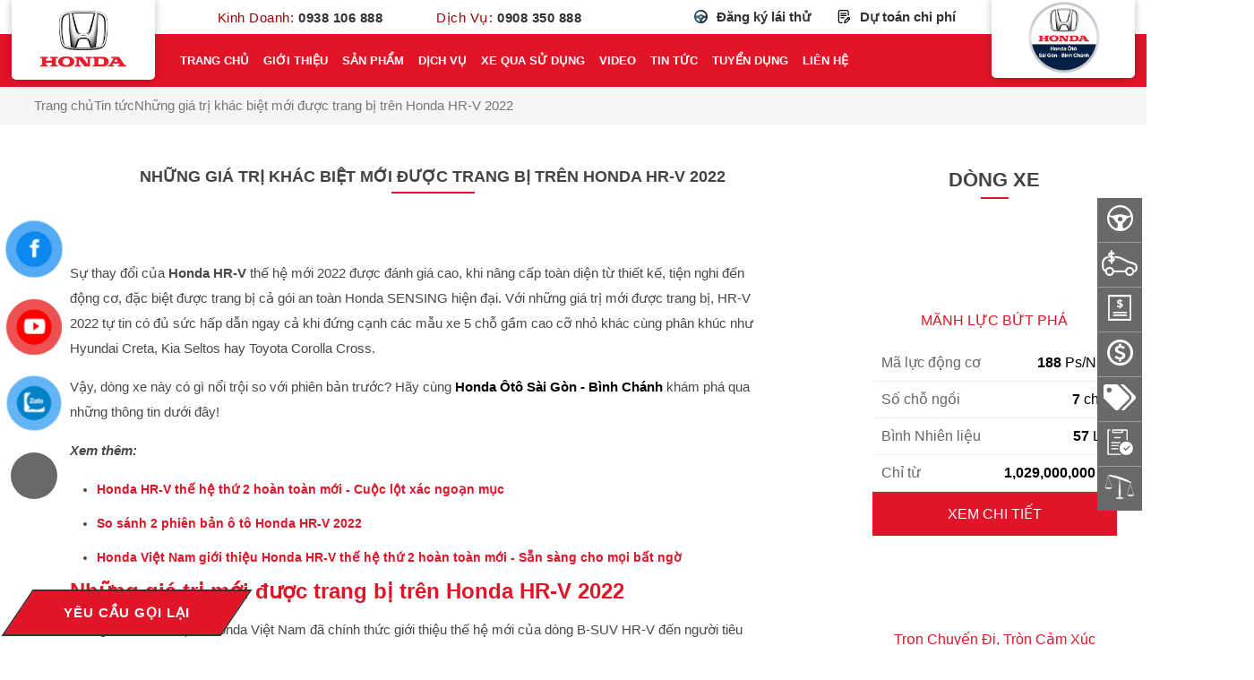

--- FILE ---
content_type: text/html; charset=UTF-8
request_url: https://hondaotosaigonbinhchanh.vn/tin/71-nhung-gia-tri-khac-biet-moi-duoc-trang-bi-tren-honda-hr-v-2022
body_size: 68229
content:
<!DOCTYPE html><html><head><meta charset="utf-8"><meta http-equiv="X-UA-Compatible" content="IE=edge"><meta name="viewport" content="width=device-width, initial-scale=1"><!-- The above 3 meta tags *must* come first in the head; any other head content must come *after* these tags --><title>Những giá trị khác biệt mới được trang bị trên Honda HR-V 2022</title><meta name="keywords" content="Honda ô tô Bình Chánh, Honda Bình Chánh, Honda oto Bình Chánh"><meta name="description" content="Honda HR-V thế hệ 2022 được nâng cấp toàn diện từ thiết kế, tiện nghi đến động cơ, đặc biệt được trang bị cả gói an toàn Honda Sensing hiện đại. HR-V 2022 tự tin có đủ sức hấp dẫn ngay cả khi đứng cạnh các mẫu xe 5 chỗ gầm cao cỡ nhỏ khác cùng phân khúc như Hyundai Creta, Kia Seltos,..."><link rel="canonical" href="https://hondaotosaigonbinhchanh.vn/tin/71-nhung-gia-tri-khac-biet-moi-duoc-trang-bi-tren-honda-hr-v-2022"><meta name="rating" content="general"><meta name="robots" content="index,follow"><meta name="revisit-after" content="1 days"><meta http-equiv="content-language" content="vi"><meta property="og:url" content="https://hondaotosaigonbinhchanh.vn/tin/71-nhung-gia-tri-khac-biet-moi-duoc-trang-bi-tren-honda-hr-v-2022"><meta property="og:title" content="Những giá trị khác biệt mới được trang bị trên Honda HR-V 2022"><meta property="og:description" content="Honda HR-V thế hệ 2022 được nâng cấp toàn diện từ thiết kế, tiện nghi đến động cơ, đặc biệt được trang bị cả gói an toàn Honda Sensing hiện đại. HR-V 2022 tự tin có đủ sức hấp dẫn ngay cả khi đứng cạnh các mẫu xe 5 chỗ gầm cao cỡ nhỏ khác cùng phân khúc như Hyundai Creta, Kia Seltos,..."><meta property="og:image" content="https://hondaotosaigonbinhchanh.vn/files/news/nhung-gia-tri-khac-biet-moi-duoc-trang-bi-tren-honda-hr-v-2022-tmkyh2nl.jpg"><meta property="og:site_name" content="hondaotosaigonbinhchanh.vn"><meta property="og:type" content="article"><meta name='Search Engines' content='www.google.com, www.google.com.vn, www.yahoo.com'><meta property="og:locale" content="vi_VN"><link rel="shortcut icon" type="image/x-icon" href="https://hondaotosaigonbinhchanh.vn/files/systems/favicon-jlbt.ico"><link rel="alternate" href="https://hondaotosaigonbinhchanh.vn/tin/71-nhung-gia-tri-khac-biet-moi-duoc-trang-bi-tren-honda-hr-v-2022" hreflang="vi-vn"><link href="https://fonts.googleapis.com/css?family=Roboto:400,700&display=swap&subset=vietnamese"   rel='dns-prefetch'><style  media="not all">@font-face {font-family: Helvetica;src: url('https://hondaotosaigonbinhchanh.vn/fonts/helveticaneue.ttf');font-display: swap;}@font-face {font-family: Helvetica_light;src: url('https://hondaotosaigonbinhchanh.vn/fonts/helveticaneuelight.ttf');font-display: swap;}</style><style type="text/css">button, input {overflow: visible}button, select {text-transform: none}[type=reset], [type=submit], button, html [type=button] {-webkit-appearance: button}[type=button]::-moz-focus-inner, [type=reset]::-moz-focus-inner, [type=submit]::-moz-focus-inner, button::-moz-focus-inner {padding: 0;border-style: none}input[type=radio], input[type=checkbox] {box-sizing: border-box;padding: 0}input[type=date], input[type=time], input[type=datetime-local], input[type=month] {-webkit-appearance: listbox}textarea {resize: vertical}fieldset {min-width: 0;padding: 0;margin: 0;border: 0}legend {width: 100%;max-width: 100%;padding: 0;margin-bottom: .5rem;font-size: 1.5rem;color: inherit;white-space: normal}.badge, .btn, .dropdown-header, .dropdown-item, .navbar-brand {white-space: nowrap}[type=number]::-webkit-inner-spin-button, [type=number]::-webkit-outer-spin-button {height: auto}[type=search] {outline-offset: -2px;-webkit-appearance: none}[type=search]::-webkit-search-cancel-button, [type=search]::-webkit-search-decoration {-webkit-appearance: none}::-webkit-file-upload-button {font: inherit;-webkit-appearance: button}.display-1, .display-2, .display-3, .display-4 {line-height: 1.2}summary {display: list-item}template {display: none}[hidden] {display: none !important}.h1, .h2, .h3, .h4, .h5, .h6, h1, h2, h3, h4, h5, h6 {margin-bottom: .5rem;font-family: inherit;font-weight: 500;line-height: 1.2;color: inherit}.blockquote, hr {margin-bottom: 1rem}.display-1, .display-2, .display-3, .display-4, .lead {font-weight: 300}.h1, h1 {font-size: 2.1875rem}.h2, h2 {font-size: 1.75rem}.h3, h3 {font-size: 1.53125rem}.h4, h4 {font-size: 1.3125rem}.h5, h5 {font-size: 1.09375rem}.h6, h6 {font-size: .875rem}.lead {font-size: 1.09375rem}.display-1 {font-size: 6rem}.display-2 {font-size: 5.5rem}.display-3 {font-size: 4.5rem}.display-4 {font-size: 3.5rem}hr {box-sizing: content-box;height: 0;overflow: visible;margin-top: 1rem;border: 0;border-top: 1px solid rgba(0, 0, 0, .1)}.img-fluid, .img-thumbnail {max-width: 100%;height: auto}.small, small {font-size: 80%;font-weight: 400}.mark, mark {padding: .2em;background-color: #fcf8e3}.list-inline, .list-unstyled {padding-left: 0;list-style: none}.list-inline-item {display: inline-block}.list-inline-item:not(:last-child) {margin-right: 5px}.initialism {font-size: 90%;text-transform: uppercase}.blockquote {font-size: 1.09375rem}.blockquote-footer {display: block;font-size: 80%;color: #536c79}/*code, kbd {*//*    font-size: 90%*//*}*/.blockquote-footer::before {content: "\2014 \00A0"}.img-thumbnail {padding: .25rem;background-color: #e4e5e6;border: 1px solid #ddd;transition: all .2s ease-in-out}.figure {display: inline-block}.figure-img {margin-bottom: .5rem;line-height: 1}.table, pre {margin-bottom: 1rem}.figure-caption {font-size: 90%;color: #536c79}a> code, pre code {padding: 0;color: inherit}/*code, kbd, pre, samp {*//*    font-family: SFMono-Regular, Menlo, Monaco, Consolas, "Liberation Mono", "Courier New", monospace*//*}*//*code {*//*    padding: .2rem .4rem;*//*    color: #bd4147;*//*    background-color: #f0f3f5*//*}*//*a> code {*//*    background-color: inherit*//*}*/kbd {padding: .2rem .4rem;color: #fff;background-color: #151b1e}.table, pre code {background-color: transparent}kbd kbd {padding: 0;font-size: 100%;font-weight: 700}.btn, .btn-link, .dropdown-item {font-weight: 400}pre {-ms-overflow-style: scrollbar;display: block;margin-top: 0;font-size: 90%;color: #151b1e}.form-check-input, .form-text, .valid-feedback {margin-top: .25rem}pre code {font-size: inherit;border-radius: 0}.container, .container-fluid {padding-right: 15px;padding-left: 15px;margin-right: auto;margin-left: auto;width: 100%}.pre-scrollable {max-height: 340px;overflow-y: scroll}@media (min-width: 576px) {.container {max-width: 540px}}@media (min-width: 768px) {.container {max-width: 720px}}@media (min-width: 992px) {.container {max-width: 960px}}@media (min-width: 1200px) {.container {max-width: 1140px}}.row {display: -ms-flexbox;display: flex;-ms-flex-wrap: wrap;flex-wrap: wrap;margin-right: -15px;margin-left: -15px}.form-control, .form-control-file, .form-control-range, .form-text {display: block}.no-gutters {margin-right: 0;margin-left: 0}.no-gutters> .col, .no-gutters> [class*=col-] {padding-right: 0;padding-left: 0}.col, .col-1, .col-10, .col-11, .col-12, .col-2, .col-3, .col-4, .col-5, .col-6, .col-7, .col-8, .col-9, .col-auto, .col-lg, .col-lg-1, .col-lg-10, .col-lg-11, .col-lg-12, .col-lg-2, .col-lg-3, .col-lg-4, .col-lg-5, .col-lg-6, .col-lg-7, .col-lg-8, .col-lg-9, .col-lg-auto, .col-md, .col-md-1, .col-md-10, .col-md-11, .col-md-12, .col-md-2, .col-md-3, .col-md-4, .col-md-5, .col-md-6, .col-md-7, .col-md-8, .col-md-9, .col-md-auto, .col-sm, .col-sm-1, .col-sm-10, .col-sm-11, .col-sm-12, .col-sm-2, .col-sm-3, .col-sm-4, .col-sm-5, .col-sm-6, .col-sm-7, .col-sm-8, .col-sm-9, .col-sm-auto, .col-xl, .col-xl-1, .col-xl-10, .col-xl-11, .col-xl-12, .col-xl-2, .col-xl-3, .col-xl-4, .col-xl-5, .col-xl-6, .col-xl-7, .col-xl-8, .col-xl-9, .col-xl-auto {position: relative;width: 100%;min-height: 1px;padding-right: 15px;padding-left: 15px}.col {-ms-flex-preferred-size: 0;flex-basis: 0;-ms-flex-positive: 1;flex-grow: 1;max-width: 100%}.col-auto {-ms-flex: 0 0 auto;flex: 0 0 auto;width: auto;max-width: none}.col-1 {-ms-flex: 0 0 8.33333%;flex: 0 0 8.33333%;max-width: 8.33333%}.col-2 {-ms-flex: 0 0 16.66667%;flex: 0 0 16.66667%;max-width: 16.66667%}.col-3 {-ms-flex: 0 0 25%;flex: 0 0 25%;max-width: 25%}.col-4 {-ms-flex: 0 0 33.33333%;flex: 0 0 33.33333%;max-width: 33.33333%}.col-5 {-ms-flex: 0 0 41.66667%;flex: 0 0 41.66667%;max-width: 41.66667%}.col-6 {-ms-flex: 0 0 50%;flex: 0 0 50%;max-width: 50%}.col-7 {-ms-flex: 0 0 58.33333%;flex: 0 0 58.33333%;max-width: 58.33333%}.col-8 {-ms-flex: 0 0 66.66667%;flex: 0 0 66.66667%;max-width: 66.66667%}.col-9 {-ms-flex: 0 0 75%;flex: 0 0 75%;max-width: 75%}.col-10 {-ms-flex: 0 0 83.33333%;flex: 0 0 83.33333%;max-width: 83.33333%}.col-11 {-ms-flex: 0 0 91.66667%;flex: 0 0 91.66667%;max-width: 91.66667%}.col-12 {-ms-flex: 0 0 100%;flex: 0 0 100%;max-width: 100%}.order-first {-ms-flex-order: -1;order: -1}.order-1 {-ms-flex-order: 1;order: 1}.order-2 {-ms-flex-order: 2;order: 2}.order-3 {-ms-flex-order: 3;order: 3}.order-4 {-ms-flex-order: 4;order: 4}.order-5 {-ms-flex-order: 5;order: 5}.order-6 {-ms-flex-order: 6;order: 6}.order-7 {-ms-flex-order: 7;order: 7}.order-8 {-ms-flex-order: 8;order: 8}.order-9 {-ms-flex-order: 9;order: 9}.order-10 {-ms-flex-order: 10;order: 10}.order-11 {-ms-flex-order: 11;order: 11}.order-12 {-ms-flex-order: 12;order: 12}.offset-1 {margin-left: 8.33333%}.offset-2 {margin-left: 16.66667%}.offset-3 {margin-left: 25%}.offset-4 {margin-left: 33.33333%}.offset-5 {margin-left: 41.66667%}.offset-6 {margin-left: 50%}.offset-7 {margin-left: 58.33333%}.offset-8 {margin-left: 66.66667%}.offset-9 {margin-left: 75%}.offset-10 {margin-left: 83.33333%}.offset-11 {margin-left: 91.66667%}@media (min-width: 576px) {.col-sm {-ms-flex-preferred-size: 0;flex-basis: 0;-ms-flex-positive: 1;flex-grow: 1;max-width: 100%}.col-sm-auto {-ms-flex: 0 0 auto;flex: 0 0 auto;width: auto;max-width: none}.col-sm-1 {-ms-flex: 0 0 8.33333%;flex: 0 0 8.33333%;max-width: 8.33333%}.col-sm-2 {-ms-flex: 0 0 16.66667%;flex: 0 0 16.66667%;max-width: 16.66667%}.col-sm-3 {-ms-flex: 0 0 25%;flex: 0 0 25%;max-width: 25%}.col-sm-4 {-ms-flex: 0 0 33.33333%;flex: 0 0 33.33333%;max-width: 33.33333%}.col-sm-5 {-ms-flex: 0 0 41.66667%;flex: 0 0 41.66667%;max-width: 41.66667%}.col-sm-6 {-ms-flex: 0 0 50%;flex: 0 0 50%;max-width: 50%}.col-sm-7 {-ms-flex: 0 0 58.33333%;flex: 0 0 58.33333%;max-width: 58.33333%}.col-sm-8 {-ms-flex: 0 0 66.66667%;flex: 0 0 66.66667%;max-width: 66.66667%}.col-sm-9 {-ms-flex: 0 0 75%;flex: 0 0 75%;max-width: 75%}.col-sm-10 {-ms-flex: 0 0 83.33333%;flex: 0 0 83.33333%;max-width: 83.33333%}.col-sm-11 {-ms-flex: 0 0 91.66667%;flex: 0 0 91.66667%;max-width: 91.66667%}.col-sm-12 {-ms-flex: 0 0 100%;flex: 0 0 100%;max-width: 100%}.order-sm-first {-ms-flex-order: -1;order: -1}.order-sm-1 {-ms-flex-order: 1;order: 1}.order-sm-2 {-ms-flex-order: 2;order: 2}.order-sm-3 {-ms-flex-order: 3;order: 3}.order-sm-4 {-ms-flex-order: 4;order: 4}.order-sm-5 {-ms-flex-order: 5;order: 5}.order-sm-6 {-ms-flex-order: 6;order: 6}.order-sm-7 {-ms-flex-order: 7;order: 7}.order-sm-8 {-ms-flex-order: 8;order: 8}.order-sm-9 {-ms-flex-order: 9;order: 9}.order-sm-10 {-ms-flex-order: 10;order: 10}.order-sm-11 {-ms-flex-order: 11;order: 11}.order-sm-12 {-ms-flex-order: 12;order: 12}.offset-sm-0 {margin-left: 0}.offset-sm-1 {margin-left: 8.33333%}.offset-sm-2 {margin-left: 16.66667%}.offset-sm-3 {margin-left: 25%}.offset-sm-4 {margin-left: 33.33333%}.offset-sm-5 {margin-left: 41.66667%}.offset-sm-6 {margin-left: 50%}.offset-sm-7 {margin-left: 58.33333%}.offset-sm-8 {margin-left: 66.66667%}.offset-sm-9 {margin-left: 75%}.offset-sm-10 {margin-left: 83.33333%}.offset-sm-11 {margin-left: 91.66667%}}@media (min-width: 768px) {.col-md {-ms-flex-preferred-size: 0;flex-basis: 0;-ms-flex-positive: 1;flex-grow: 1;max-width: 100%}.col-md-auto {-ms-flex: 0 0 auto;flex: 0 0 auto;width: auto;max-width: none}.col-md-1 {-ms-flex: 0 0 8.33333%;flex: 0 0 8.33333%;max-width: 8.33333%}.col-md-2 {-ms-flex: 0 0 16.66667%;flex: 0 0 16.66667%;max-width: 16.66667%}.col-md-3 {-ms-flex: 0 0 25%;flex: 0 0 25%;max-width: 25%}.col-md-4 {-ms-flex: 0 0 33.33333%;flex: 0 0 33.33333%;max-width: 33.33333%}.col-md-5 {-ms-flex: 0 0 41.66667%;flex: 0 0 41.66667%;max-width: 41.66667%}.col-md-6 {-ms-flex: 0 0 50%;flex: 0 0 50%;max-width: 50%}.col-md-7 {-ms-flex: 0 0 58.33333%;flex: 0 0 58.33333%;max-width: 58.33333%}.col-md-8 {-ms-flex: 0 0 66.66667%;flex: 0 0 66.66667%;max-width: 66.66667%}.col-md-9 {-ms-flex: 0 0 75%;flex: 0 0 75%;max-width: 75%}.col-md-10 {-ms-flex: 0 0 83.33333%;flex: 0 0 83.33333%;max-width: 83.33333%}.col-md-11 {-ms-flex: 0 0 91.66667%;flex: 0 0 91.66667%;max-width: 91.66667%}.col-md-12 {-ms-flex: 0 0 100%;flex: 0 0 100%;max-width: 100%}.order-md-first {-ms-flex-order: -1;order: -1}.order-md-1 {-ms-flex-order: 1;order: 1}.order-md-2 {-ms-flex-order: 2;order: 2}.order-md-3 {-ms-flex-order: 3;order: 3}.order-md-4 {-ms-flex-order: 4;order: 4}.order-md-5 {-ms-flex-order: 5;order: 5}.order-md-6 {-ms-flex-order: 6;order: 6}.order-md-7 {-ms-flex-order: 7;order: 7}.order-md-8 {-ms-flex-order: 8;order: 8}.order-md-9 {-ms-flex-order: 9;order: 9}.order-md-10 {-ms-flex-order: 10;order: 10}.order-md-11 {-ms-flex-order: 11;order: 11}.order-md-12 {-ms-flex-order: 12;order: 12}.offset-md-0 {margin-left: 0}.offset-md-1 {margin-left: 8.33333%}.offset-md-2 {margin-left: 16.66667%}.offset-md-3 {margin-left: 25%}.offset-md-4 {margin-left: 33.33333%}.offset-md-5 {margin-left: 41.66667%}.offset-md-6 {margin-left: 50%}.offset-md-7 {margin-left: 58.33333%}.offset-md-8 {margin-left: 66.66667%}.offset-md-9 {margin-left: 75%}.offset-md-10 {margin-left: 83.33333%}.offset-md-11 {margin-left: 91.66667%}}@media (min-width: 992px) {.col-lg {-ms-flex-preferred-size: 0;flex-basis: 0;-ms-flex-positive: 1;flex-grow: 1;max-width: 100%}.col-lg-auto {-ms-flex: 0 0 auto;flex: 0 0 auto;width: auto;max-width: none}.col-lg-1 {-ms-flex: 0 0 8.33333%;flex: 0 0 8.33333%;max-width: 8.33333%}.col-lg-2 {-ms-flex: 0 0 16.66667%;flex: 0 0 16.66667%;max-width: 16.66667%}.col-lg-3 {-ms-flex: 0 0 25%;flex: 0 0 25%;max-width: 25%}.col-lg-4 {-ms-flex: 0 0 33.33333%;flex: 0 0 33.33333%;max-width: 33.33333%}.col-lg-5 {-ms-flex: 0 0 41.66667%;flex: 0 0 41.66667%;max-width: 41.66667%}.col-lg-6 {-ms-flex: 0 0 50%;flex: 0 0 50%;max-width: 50%}.col-lg-7 {-ms-flex: 0 0 58.33333%;flex: 0 0 58.33333%;max-width: 58.33333%}.col-lg-8 {-ms-flex: 0 0 66.66667%;flex: 0 0 66.66667%;max-width: 66.66667%}.col-lg-9 {-ms-flex: 0 0 75%;flex: 0 0 75%;max-width: 75%}.col-lg-10 {-ms-flex: 0 0 83.33333%;flex: 0 0 83.33333%;max-width: 83.33333%}.col-lg-11 {-ms-flex: 0 0 91.66667%;flex: 0 0 91.66667%;max-width: 91.66667%}.col-lg-12 {-ms-flex: 0 0 100%;flex: 0 0 100%;max-width: 100%}.order-lg-first {-ms-flex-order: -1;order: -1}.order-lg-1 {-ms-flex-order: 1;order: 1}.order-lg-2 {-ms-flex-order: 2;order: 2}.order-lg-3 {-ms-flex-order: 3;order: 3}.order-lg-4 {-ms-flex-order: 4;order: 4}.order-lg-5 {-ms-flex-order: 5;order: 5}.order-lg-6 {-ms-flex-order: 6;order: 6}.order-lg-7 {-ms-flex-order: 7;order: 7}.order-lg-8 {-ms-flex-order: 8;order: 8}.order-lg-9 {-ms-flex-order: 9;order: 9}.order-lg-10 {-ms-flex-order: 10;order: 10}.order-lg-11 {-ms-flex-order: 11;order: 11}.order-lg-12 {-ms-flex-order: 12;order: 12}.offset-lg-0 {margin-left: 0}.offset-lg-1 {margin-left: 8.33333%}.offset-lg-2 {margin-left: 16.66667%}.offset-lg-3 {margin-left: 25%}.offset-lg-4 {margin-left: 33.33333%}.offset-lg-5 {margin-left: 41.66667%}.offset-lg-6 {margin-left: 50%}.offset-lg-7 {margin-left: 58.33333%}.offset-lg-8 {margin-left: 66.66667%}.offset-lg-9 {margin-left: 75%}.offset-lg-10 {margin-left: 83.33333%}.offset-lg-11 {margin-left: 91.66667%}}@media (min-width: 1200px) {.col-xl {-ms-flex-preferred-size: 0;flex-basis: 0;-ms-flex-positive: 1;flex-grow: 1;max-width: 100%}.col-xl-auto {-ms-flex: 0 0 auto;flex: 0 0 auto;width: auto;max-width: none}.col-xl-1 {-ms-flex: 0 0 8.33333%;flex: 0 0 8.33333%;max-width: 8.33333%}.col-xl-2 {-ms-flex: 0 0 16.66667%;flex: 0 0 16.66667%;max-width: 16.66667%}.col-xl-3 {-ms-flex: 0 0 25%;flex: 0 0 25%;max-width: 25%}.col-xl-4 {-ms-flex: 0 0 33.33333%;flex: 0 0 33.33333%;max-width: 33.33333%}.col-xl-5 {-ms-flex: 0 0 41.66667%;flex: 0 0 41.66667%;max-width: 41.66667%}.col-xl-6 {-ms-flex: 0 0 50%;flex: 0 0 50%;max-width: 50%}.col-xl-7 {-ms-flex: 0 0 58.33333%;flex: 0 0 58.33333%;max-width: 58.33333%}.col-xl-8 {-ms-flex: 0 0 66.66667%;flex: 0 0 66.66667%;max-width: 66.66667%}.col-xl-9 {-ms-flex: 0 0 75%;flex: 0 0 75%;max-width: 75%}.col-xl-10 {-ms-flex: 0 0 83.33333%;flex: 0 0 83.33333%;max-width: 83.33333%}.col-xl-11 {-ms-flex: 0 0 91.66667%;flex: 0 0 91.66667%;max-width: 91.66667%}.col-xl-12 {-ms-flex: 0 0 100%;flex: 0 0 100%;max-width: 100%}.order-xl-first {-ms-flex-order: -1;order: -1}.order-xl-1 {-ms-flex-order: 1;order: 1}.order-xl-2 {-ms-flex-order: 2;order: 2}.order-xl-3 {-ms-flex-order: 3;order: 3}.order-xl-4 {-ms-flex-order: 4;order: 4}.order-xl-5 {-ms-flex-order: 5;order: 5}.order-xl-6 {-ms-flex-order: 6;order: 6}.order-xl-7 {-ms-flex-order: 7;order: 7}.order-xl-8 {-ms-flex-order: 8;order: 8}.order-xl-9 {-ms-flex-order: 9;order: 9}.order-xl-10 {-ms-flex-order: 10;order: 10}.order-xl-11 {-ms-flex-order: 11;order: 11}.order-xl-12 {-ms-flex-order: 12;order: 12}.offset-xl-0 {margin-left: 0}.offset-xl-1 {margin-left: 8.33333%}.offset-xl-2 {margin-left: 16.66667%}.offset-xl-3 {margin-left: 25%}.offset-xl-4 {margin-left: 33.33333%}.offset-xl-5 {margin-left: 41.66667%}.offset-xl-6 {margin-left: 50%}.offset-xl-7 {margin-left: 58.33333%}.offset-xl-8 {margin-left: 66.66667%}.offset-xl-9 {margin-left: 75%}.offset-xl-10 {margin-left: 83.33333%}.offset-xl-11 {margin-left: 91.66667%}}.table {width: 100%;max-width: 100%}.table td, .table th {padding: .75rem;vertical-align: top;border-top: 1px solid #c2cfd6}.table thead th {vertical-align: bottom;border-bottom: 2px solid #c2cfd6}.table tbody + tbody {border-top: 2px solid #c2cfd6}.table .table {background-color: #e4e5e6}.table-sm td, .table-sm th {padding: .3rem}.table-bordered, .table-bordered td, .table-bordered th {border: 1px solid #c2cfd6}.table-bordered thead td, .table-bordered thead th {border-bottom-width: 2px}.table-striped tbody tr:nth-of-type(odd) {background-color: rgba(0, 0, 0, .05)}.table-hover tbody tr:hover {background-color: rgba(0, 0, 0, .075)}.table-primary, .table-primary> td, .table-primary> th {background-color: #c1e7f4}.table-hover .table-primary:hover, .table-hover .table-primary:hover> td, .table-hover .table-primary:hover> th {background-color: #abdff0}.table-secondary, .table-secondary> td, .table-secondary> th {background-color: #e6ebee}.table-hover .table-secondary:hover, .table-hover .table-secondary:hover> td, .table-hover .table-secondary:hover> th {background-color: #d7dfe4}.table-success, .table-success> td, .table-success> th {background-color: #cdedd8}.table-hover .table-success:hover, .table-hover .table-success:hover> td, .table-hover .table-success:hover> th {background-color: #bae6c9}.table-info, .table-info> td, .table-info> th {background-color: #d3eef6}.table-hover .table-info:hover, .table-hover .table-info:hover> td, .table-hover .table-info:hover> th {background-color: #bee6f2}.table-warning, .table-warning> td, .table-warning> th {background-color: #ffeeba}.table-hover .table-warning:hover, .table-hover .table-warning:hover> td, .table-hover .table-warning:hover> th {background-color: #ffe8a1}.table-danger, .table-danger> td, .table-danger> th {background-color: #fdd6d6}.table-hover .table-danger:hover, .table-hover .table-danger:hover> td, .table-hover .table-danger:hover> th {background-color: #fcbebe}.table-light, .table-light> td, .table-light> th {background-color: #fbfcfc}.table-hover .table-light:hover, .table-hover .table-light:hover> td, .table-hover .table-light:hover> th {background-color: #ecf1f1}.table-dark, .table-dark> td, .table-dark> th {background-color: #c3c7c9}.table-hover .table-dark:hover, .table-hover .table-dark:hover> td, .table-hover .table-dark:hover> th {background-color: #b6babd}.table-active, .table-active> td, .table-active> th, .table-hover .table-active:hover, .table-hover .table-active:hover> td, .table-hover .table-active:hover> th {background-color: rgba(0, 0, 0, .075)}.table .thead-dark th {color: #e4e5e6;background-color: #151b1e;border-color: #252f35}.table .thead-light th {color: #3e515b;background-color: #c2cfd6;border-color: #c2cfd6}.table-dark {color: #e4e5e6;background-color: #151b1e}.table-dark td, .table-dark th, .table-dark thead th {border-color: #252f35}.table-dark.table-bordered, .table-responsive.table-bordered {border: 0}.table-dark.table-striped tbody tr:nth-of-type(odd) {background-color: rgba(255, 255, 255, .05)}.table-dark.table-hover tbody tr:hover {background-color: rgba(255, 255, 255, .075)}@media (max-width: 575px) {.table-responsive-sm {display: block;width: 100%;overflow-x: auto;-webkit-overflow-scrolling: touch;-ms-overflow-style: -ms-autohiding-scrollbar}.table-responsive-sm.table-bordered {border: 0}}@media (max-width: 767px) {.table-responsive-md {display: block;width: 100%;overflow-x: auto;-webkit-overflow-scrolling: touch;-ms-overflow-style: -ms-autohiding-scrollbar}.table-responsive-md.table-bordered {border: 0}}@media (max-width: 991px) {.table-responsive-lg {display: block;width: 100%;overflow-x: auto;-webkit-overflow-scrolling: touch;-ms-overflow-style: -ms-autohiding-scrollbar}.table-responsive-lg.table-bordered {border: 0}}@media (max-width: 1199px) {.table-responsive-xl {display: block;width: 100%;overflow-x: auto;-webkit-overflow-scrolling: touch;-ms-overflow-style: -ms-autohiding-scrollbar}.table-responsive-xl.table-bordered {border: 0}}.table-responsive {display: block;width: 100%;overflow-x: auto;-webkit-overflow-scrolling: touch;-ms-overflow-style: -ms-autohiding-scrollbar}.collapsing, .modal, .modal-open, .progress {overflow: hidden}.form-control {width: 100%;padding: .375rem .75rem;font-size: .875rem;line-height: 1.5;color: #3e515b;background-color: #fff;background-clip: padding-box;border: 1px solid #c2cfd6;border-radius: 0;transition: border-color ease-in-out .15s, box-shadow ease-in-out .15s}.form-control::-ms-expand {background-color: transparent;border: 0}.form-control:focus {color: #3e515b;background-color: #fff;border-color: #8ad4ee;outline: 0;box-shadow: 0 0 0 .2rem rgba(32, 168, 216, .25)}.custom-file-input.is-valid:focus, .custom-select.is-valid:focus, .form-control.is-valid:focus, .was-validated .custom-file-input:valid:focus, .was-validated .custom-select:valid:focus, .was-validated .form-control:valid:focus {box-shadow: 0 0 0 .2rem rgba(77, 189, 116, .25)}.form-control::-webkit-input-placeholder {color: #536c79;opacity: 1}.form-control:-ms-input-placeholder {color: #536c79;opacity: 1}.form-control::-ms-input-placeholder {color: #536c79;opacity: 1}.form-control::placeholder {color: #536c79;opacity: 1}.form-control:disabled, .form-control[readonly] {background-color: #c2cfd6;opacity: 1}select.form-control:not([size]):not([multiple]) {height: calc(2.0625rem + 2px)}select.form-control:focus::-ms-value {color: #3e515b;background-color: #fff}.col-form-label {padding-top: calc(.375rem + 1px);padding-bottom: calc(.375rem + 1px);margin-bottom: 0;line-height: 1.5}.col-form-label-lg {padding-top: calc(.5rem + 1px);padding-bottom: calc(.5rem + 1px);font-size: 1.09375rem;line-height: 1.5}.col-form-label-sm {padding-top: calc(.25rem + 1px);padding-bottom: calc(.25rem + 1px);font-size: .76562rem;line-height: 1.5}.col-form-legend, .form-control-plaintext {padding-top: .375rem;padding-bottom: .375rem;margin-bottom: 0}.col-form-legend {font-size: .875rem}.form-control-plaintext {line-height: 1.5;background-color: transparent;border: solid transparent;border-width: 1px 0}.custom-file-input.is-valid ~ .custom-file-control, .custom-select.is-valid, .form-control.is-valid, .was-validated .custom-file-input:valid ~ .custom-file-control, .was-validated .custom-select:valid, .was-validated .form-control:valid {border-color: #4dbd74}.form-control-plaintext.form-control-lg, .form-control-plaintext.form-control-sm, .input-group-lg> .form-control-plaintext.form-control, .input-group-lg> .form-control-plaintext.input-group-addon, .input-group-lg> .input-group-btn> .form-control-plaintext.btn, .input-group-sm> .form-control-plaintext.form-control, .input-group-sm> .form-control-plaintext.input-group-addon, .input-group-sm> .input-group-btn> .form-control-plaintext.btn {padding-right: 0;padding-left: 0}.form-control-sm, .input-group-sm> .form-control, .input-group-sm> .input-group-addon, .input-group-sm> .input-group-btn> .btn {padding: .25rem .5rem;font-size: .76562rem;line-height: 1.5}.input-group-sm> .input-group-btn> select.btn:not([size]):not([multiple]), .input-group-sm> select.form-control:not([size]):not([multiple]), .input-group-sm> select.input-group-addon:not([size]):not([multiple]), select.form-control-sm:not([size]):not([multiple]) {height: calc(1.64844rem + 2px)}.form-control-lg, .input-group-lg> .form-control, .input-group-lg> .input-group-addon, .input-group-lg> .input-group-btn> .btn {padding: .5rem 1rem;font-size: 1.09375rem;line-height: 1.5}.input-group-lg> .input-group-btn> select.btn:not([size]):not([multiple]), .input-group-lg> select.form-control:not([size]):not([multiple]), .input-group-lg> select.input-group-addon:not([size]):not([multiple]), select.form-control-lg:not([size]):not([multiple]) {height: calc(2.64062rem + 2px)}.form-group {margin-bottom: 1rem}.form-row {display: -ms-flexbox;display: flex;-ms-flex-wrap: wrap;flex-wrap: wrap;margin-right: -5px;margin-left: -5px}.form-row> .col, .form-row> [class*=col-] {padding-right: 5px;padding-left: 5px}.form-check {position: relative;display: block;margin-bottom: .5rem}.form-check.disabled .form-check-label {color: #536c79}.form-check-label {padding-left: 1.25rem;margin-bottom: 0}.invalid-tooltip, .valid-tooltip {position: absolute;top: 100%;z-index: 5;width: 250px;padding: .5rem;line-height: 1;border-radius: .2rem}.form-check-input {position: absolute;margin-left: -1.25rem}.form-check-inline {display: inline-block;margin-right: .75rem}.valid-feedback, .valid-tooltip {display: none;font-size: .875rem}.form-check-inline .form-check-label {vertical-align: middle}.valid-feedback {color: #4dbd74}.valid-tooltip {margin-top: .1rem;color: #fff;background-color: rgba(77, 189, 116, .8)}.custom-control-input.is-valid ~ .custom-control-description, .form-check-input.is-valid + .form-check-label, .was-validated .custom-control-input:valid ~ .custom-control-description, .was-validated .form-check-input:valid + .form-check-label {color: #4dbd74}.custom-select.is-valid ~ .valid-feedback, .custom-select.is-valid ~ .valid-tooltip, .form-control.is-valid ~ .valid-feedback, .form-control.is-valid ~ .valid-tooltip, .was-validated .custom-select:valid ~ .valid-feedback, .was-validated .custom-select:valid ~ .valid-tooltip, .was-validated .form-control:valid ~ .valid-feedback, .was-validated .form-control:valid ~ .valid-tooltip {display: block}.custom-control-input.is-valid ~ .custom-control-indicator, .was-validated .custom-control-input:valid ~ .custom-control-indicator {background-color: rgba(77, 189, 116, .25)}.custom-file-input.is-valid ~ .custom-file-control::before, .was-validated .custom-file-input:valid ~ .custom-file-control::before {border-color: inherit}.custom-file-input.is-invalid ~ .custom-file-control, .custom-select.is-invalid, .form-control.is-invalid, .was-validated .custom-file-input:invalid ~ .custom-file-control, .was-validated .custom-select:invalid, .was-validated .form-control:invalid {border-color: #f86c6b}.custom-file-input.is-invalid:focus, .custom-select.is-invalid:focus, .form-control.is-invalid:focus, .was-validated .custom-file-input:invalid:focus, .was-validated .custom-select:invalid:focus, .was-validated .form-control:invalid:focus {box-shadow: 0 0 0 .2rem rgba(248, 108, 107, .25)}.invalid-feedback {display: none;margin-top: .25rem;font-size: .875rem;color: #f86c6b}.invalid-tooltip {display: none;margin-top: .1rem;font-size: .875rem;color: #fff;background-color: rgba(248, 108, 107, .8)}.custom-control-input.is-invalid ~ .custom-control-description, .form-check-input.is-invalid + .form-check-label, .was-validated .custom-control-input:invalid ~ .custom-control-description, .was-validated .form-check-input:invalid + .form-check-label {color: #f86c6b}.custom-select.is-invalid ~ .invalid-feedback, .custom-select.is-invalid ~ .invalid-tooltip, .form-control.is-invalid ~ .invalid-feedback, .form-control.is-invalid ~ .invalid-tooltip, .was-validated .custom-select:invalid ~ .invalid-feedback, .was-validated .custom-select:invalid ~ .invalid-tooltip, .was-validated .form-control:invalid ~ .invalid-feedback, .was-validated .form-control:invalid ~ .invalid-tooltip {display: block}.custom-control-input.is-invalid ~ .custom-control-indicator, .was-validated .custom-control-input:invalid ~ .custom-control-indicator {background-color: rgba(248, 108, 107, .25)}.custom-file-input.is-invalid ~ .custom-file-control::before, .was-validated .custom-file-input:invalid ~ .custom-file-control::before {border-color: inherit}.form-inline {display: -ms-flexbox;display: flex;-ms-flex-flow: row wrap;flex-flow: row wrap;-ms-flex-align: center;align-items: center}.form-inline .form-check {width: 100%}@media (min-width: 576px) {.form-inline label {display: -ms-flexbox;display: flex;-ms-flex-align: center;align-items: center;-ms-flex-pack: center;justify-content: center;margin-bottom: 0}.form-inline .form-group {display: -ms-flexbox;display: flex;-ms-flex: 0 0 auto;flex: 0 0 auto;-ms-flex-flow: row wrap;flex-flow: row wrap;-ms-flex-align: center;align-items: center;margin-bottom: 0}.form-inline .form-control {display: inline-block;width: auto;vertical-align: middle}.form-inline .form-control-plaintext {display: inline-block}.form-inline .input-group {width: auto}.form-inline .form-check {display: -ms-flexbox;display: flex;-ms-flex-align: center;align-items: center;-ms-flex-pack: center;justify-content: center;width: auto;margin-top: 0;margin-bottom: 0}.form-inline .form-check-label {padding-left: 0}.form-inline .form-check-input {position: relative;margin-top: 0;margin-right: .25rem;margin-left: 0}.form-inline .custom-control {display: -ms-flexbox;display: flex;-ms-flex-align: center;align-items: center;-ms-flex-pack: center;justify-content: center;padding-left: 0}.form-inline .custom-control-indicator {position: static;display: inline-block;margin-right: .25rem;vertical-align: text-bottom}.form-inline .has-feedback .form-control-feedback {top: 0}}.btn-block, input[type=button].btn-block, input[type=reset].btn-block, input[type=submit].btn-block {width: 100%}.collapsing, .dropdown, .dropup {position: relative}.btn {display: inline-block;text-align: center;vertical-align: middle;-webkit-user-select: none;-moz-user-select: none;-ms-user-select: none;user-select: none;border: 1px solid transparent;padding: .375rem .75rem;font-size: .875rem;line-height: 1.5;transition: background-color .15s ease-in-out, border-color .15s ease-in-out, box-shadow .15s ease-in-out}.custom-control-indicator, .custom-file-control {left: 0;-ms-user-select: none;pointer-events: none}.btn:focus, .btn:hover {text-decoration: none}.btn.focus, .btn:focus {outline: 0;box-shadow: 0 0 0 .2rem rgba(32, 168, 216, .25)}.btn.disabled, .btn:disabled {opacity: .65}a.btn.disabled, fieldset[disabled] a.btn {pointer-events: none}.btn-primary {color: #fff;background-color: #ea8c33;border-color: #ea8c33}.btn-primary:hover {color: #fff;background-color: #ca7a30;border-color: #fcb36f}.btn-primary.focus, .btn-primary:focus {box-shadow: 0 0 0 .2rem rgba(32, 168, 216, .5)}.btn-primary.disabled, .btn-primary:disabled {background-color: #ea8c33;border-color: #ea8c33}.btn-primary:not([disabled]):not(.disabled).active, .btn-primary:not([disabled]):not(.disabled):active, .show> .btn-primary.dropdown-toggle {color: #fff;background-color: #fcb36f;border-color: #fcb36f;box-shadow: 0 0 0 0.2rem rgba(245, 188, 134, .5)}.btn-secondary {color: #111;background-color: #a4b7c1;border-color: #a4b7c1}.btn-secondary:hover {color: #111;background-color: #8da5b2;border-color: #869fac}.btn-secondary.focus, .btn-secondary:focus {box-shadow: 0 0 0 .2rem rgba(164, 183, 193, .5)}.btn-secondary.disabled, .btn-secondary:disabled {background-color: #a4b7c1;border-color: #a4b7c1}.btn-secondary:not([disabled]):not(.disabled).active, .btn-secondary:not([disabled]):not(.disabled):active, .show> .btn-secondary.dropdown-toggle {color: #111;background-color: #869fac;border-color: #7e99a7;box-shadow: 0 0 0 .2rem rgba(164, 183, 193, .5)}.btn-success {color: #fff;background-color: #4dbd74;border-color: #4dbd74}.btn-success:hover {color: #fff;background-color: #3ea662;border-color: #3a9d5d}.btn-success.focus, .btn-success:focus {box-shadow: 0 0 0 .2rem rgba(77, 189, 116, .5)}.btn-success.disabled, .btn-success:disabled {background-color: #4dbd74;border-color: #4dbd74}.btn-success:not([disabled]):not(.disabled).active, .btn-success:not([disabled]):not(.disabled):active, .show> .btn-success.dropdown-toggle {color: #fff;background-color: #3a9d5d;border-color: #379457;box-shadow: 0 0 0 .2rem rgba(77, 189, 116, .5)}.btn-info {color: #111;background-color: #63c2de;border-color: #63c2de}.btn-info:hover {color: #111;background-color: #43b6d7;border-color: #39b2d5}.btn-info.focus, .btn-info:focus {box-shadow: 0 0 0 .2rem rgba(99, 194, 222, .5)}.btn-info.disabled, .btn-info:disabled {background-color: #63c2de;border-color: #63c2de}.btn-info:not([disabled]):not(.disabled).active, .btn-info:not([disabled]):not(.disabled):active, .show> .btn-info.dropdown-toggle {color: #fff;background-color: #39b2d5;border-color: #2eadd3;box-shadow: 0 0 0 .2rem rgba(99, 194, 222, .5)}.btn-warning {color: #111;background-color: #ffc107;border-color: #ffc107}.btn-warning:hover {color: #111;background-color: #e0a800;border-color: #d39e00}.btn-warning.focus, .btn-warning:focus {box-shadow: 0 0 0 .2rem rgba(255, 193, 7, .5)}.btn-warning.disabled, .btn-warning:disabled {background-color: #ffc107;border-color: #ffc107}.btn-warning:not([disabled]):not(.disabled).active, .btn-warning:not([disabled]):not(.disabled):active, .show> .btn-warning.dropdown-toggle {color: #111;background-color: #d39e00;border-color: #c69500;box-shadow: 0 0 0 .2rem rgba(255, 193, 7, .5)}.btn-danger {color: #fff;background-color: #f86c6b;border-color: #f86c6b}.btn-danger:hover {color: #fff;background-color: #f64846;border-color: #f63c3a}.btn-danger.focus, .btn-danger:focus {box-shadow: 0 0 0 .2rem rgba(248, 108, 107, .5)}.btn-danger.disabled, .btn-danger:disabled {background-color: #f86c6b;border-color: #f86c6b}.btn-danger:not([disabled]):not(.disabled).active, .btn-danger:not([disabled]):not(.disabled):active, .show> .btn-danger.dropdown-toggle {color: #fff;background-color: #f63c3a;border-color: #f5302e;box-shadow: 0 0 0 .2rem rgba(248, 108, 107, .5)}.btn-light {color: #111;background-color: #f0f3f5;border-color: #f0f3f5}.btn-light:hover {color: #111;background-color: #d9e1e6;border-color: #d1dbe1}.btn-light.focus, .btn-light:focus {box-shadow: 0 0 0 .2rem rgba(240, 243, 245, .5)}.btn-light.disabled, .btn-light:disabled {background-color: #f0f3f5;border-color: #f0f3f5}.btn-light:not([disabled]):not(.disabled).active, .btn-light:not([disabled]):not(.disabled):active, .show> .btn-light.dropdown-toggle {color: #111;background-color: #d1dbe1;border-color: #cad4dc;box-shadow: 0 0 0 .2rem rgba(240, 243, 245, .5)}.btn-dark {color: #fff;background-color: #29363d;border-color: #29363d}.btn-dark:hover {color: #fff;background-color: #1a2226;border-color: #151b1f}.btn-dark.focus, .btn-dark:focus {box-shadow: 0 0 0 .2rem rgba(41, 54, 61, .5)}.btn-dark.disabled, .btn-dark:disabled {background-color: #29363d;border-color: #29363d}.btn-dark:not([disabled]):not(.disabled).active, .btn-dark:not([disabled]):not(.disabled):active, .show> .btn-dark.dropdown-toggle {color: #fff;background-color: #151b1f;border-color: #0f1417;box-shadow: 0 0 0 .2rem rgba(41, 54, 61, .5)}.btn-outline-primary {color: #ea8c33;background-color: transparent;border-color: #ea8c33}.btn-outline-primary:hover {color: #fff;background-color: #ea8c33;border-color: #ea8c33}.btn-outline-primary.focus, .btn-outline-primary:focus {box-shadow: 0 0 0 .2rem rgba(32, 168, 216, .5)}.btn-outline-primary.disabled, .btn-outline-primary:disabled {color: #ea8c33;background-color: transparent}.btn-outline-primary:not([disabled]):not(.disabled).active, .btn-outline-primary:not([disabled]):not(.disabled):active, .show> .btn-outline-primary.dropdown-toggle {color: #fff;background-color: #ea8c33;border-color: #ea8c33;box-shadow: 0 0 0 .2rem rgba(32, 168, 216, .5)}.btn-outline-secondary {color: #a4b7c1;background-color: transparent;border-color: #a4b7c1}.btn-outline-secondary:hover {color: #fff;background-color: #a4b7c1;border-color: #a4b7c1}.btn-outline-secondary.focus, .btn-outline-secondary:focus {box-shadow: 0 0 0 .2rem rgba(164, 183, 193, .5)}.btn-outline-secondary.disabled, .btn-outline-secondary:disabled {color: #a4b7c1;background-color: transparent}.btn-outline-secondary:not([disabled]):not(.disabled).active, .btn-outline-secondary:not([disabled]):not(.disabled):active, .show> .btn-outline-secondary.dropdown-toggle {color: #fff;background-color: #a4b7c1;border-color: #a4b7c1;box-shadow: 0 0 0 .2rem rgba(164, 183, 193, .5)}.btn-outline-success {color: #4dbd74;background-color: transparent;background-image: none;border-color: #4dbd74}.btn-outline-success:hover {color: #fff;background-color: #4dbd74;border-color: #4dbd74}.btn-outline-success.focus, .btn-outline-success:focus {box-shadow: 0 0 0 .2rem rgba(77, 189, 116, .5)}.btn-outline-success.disabled, .btn-outline-success:disabled {color: #4dbd74;background-color: transparent}.btn-outline-success:not([disabled]):not(.disabled).active, .btn-outline-success:not([disabled]):not(.disabled):active, .show> .btn-outline-success.dropdown-toggle {color: #fff;background-color: #4dbd74;border-color: #4dbd74;box-shadow: 0 0 0 .2rem rgba(77, 189, 116, .5)}.btn-outline-info {color: #63c2de;background-color: transparent;border-color: #63c2de}.btn-outline-info:hover {color: #fff;background-color: #63c2de;border-color: #63c2de}.btn-outline-info.focus, .btn-outline-info:focus {box-shadow: 0 0 0 .2rem rgba(99, 194, 222, .5)}.btn-outline-info.disabled, .btn-outline-info:disabled {color: #63c2de;background-color: transparent}.btn-outline-info:not([disabled]):not(.disabled).active, .btn-outline-info:not([disabled]):not(.disabled):active, .show> .btn-outline-info.dropdown-toggle {color: #fff;background-color: #63c2de;border-color: #63c2de;box-shadow: 0 0 0 .2rem rgba(99, 194, 222, .5)}.btn-outline-warning {color: #ffc107;background-color: transparent;border-color: #ffc107}.btn-outline-warning:hover {color: #fff;background-color: #ffc107;border-color: #ffc107}.btn-outline-warning.focus, .btn-outline-warning:focus {box-shadow: 0 0 0 .2rem rgba(255, 193, 7, .5)}.btn-outline-warning.disabled, .btn-outline-warning:disabled {color: #ffc107;background-color: transparent}.btn-outline-warning:not([disabled]):not(.disabled).active, .btn-outline-warning:not([disabled]):not(.disabled):active, .show> .btn-outline-warning.dropdown-toggle {color: #fff;background-color: #ffc107;border-color: #ffc107;box-shadow: 0 0 0 .2rem rgba(255, 193, 7, .5)}.btn-outline-danger {color: #f86c6b;background-color: transparent;border-color: #f86c6b}.btn-outline-danger:hover {color: #fff;background-color: #f86c6b;border-color: #f86c6b}.btn-outline-danger.focus, .btn-outline-danger:focus {box-shadow: 0 0 0 .2rem rgba(248, 108, 107, .5)}.btn-outline-danger.disabled, .btn-outline-danger:disabled {color: #f86c6b;background-color: transparent}.btn-outline-danger:not([disabled]):not(.disabled).active, .btn-outline-danger:not([disabled]):not(.disabled):active, .show> .btn-outline-danger.dropdown-toggle {color: #fff;background-color: #f86c6b;border-color: #f86c6b;box-shadow: 0 0 0 .2rem rgba(248, 108, 107, .5)}.btn-outline-light {color: #f0f3f5;background-color: transparent;border-color: #f0f3f5}.btn-outline-light:hover {color: #151b1e;background-color: #f0f3f5;border-color: #f0f3f5}.btn-outline-light.focus, .btn-outline-light:focus {box-shadow: 0 0 0 .2rem rgba(240, 243, 245, .5)}.btn-outline-light.disabled, .btn-outline-light:disabled {color: #f0f3f5;background-color: transparent}.btn-outline-light:not([disabled]):not(.disabled).active, .btn-outline-light:not([disabled]):not(.disabled):active, .show> .btn-outline-light.dropdown-toggle {color: #151b1e;background-color: #f0f3f5;border-color: #f0f3f5;box-shadow: 0 0 0 .2rem rgba(240, 243, 245, .5)}.btn-outline-dark {color: #29363d;background-color: transparent;border-color: #29363d}.btn-outline-dark:hover {color: #fff;background-color: #29363d;border-color: #29363d}.btn-outline-dark.focus, .btn-outline-dark:focus {box-shadow: 0 0 0 .2rem rgba(41, 54, 61, .5)}.btn-outline-dark.disabled, .btn-outline-dark:disabled {color: #29363d;background-color: transparent}.btn-outline-dark:not([disabled]):not(.disabled).active, .btn-outline-dark:not([disabled]):not(.disabled):active, .show> .btn-outline-dark.dropdown-toggle {color: #fff;background-color: #29363d;border-color: #29363d;box-shadow: 0 0 0 .2rem rgba(41, 54, 61, .5)}.btn-link, .btn-link:hover {background-color: transparent}.btn-link {color: #ea8c33}.btn-link:hover {color: #167495;text-decoration: underline;border-color: transparent}.btn-link.focus, .btn-link:focus {border-color: transparent;box-shadow: none}.btn-link.disabled, .btn-link:disabled {color: #536c79}.btn-group-lg> .btn, .btn-lg {padding: .5rem 1rem;font-size: 1.09375rem;line-height: 1.5}.btn-group-sm> .btn, .btn-sm {padding: .25rem .5rem;font-size: .76562rem;line-height: 1.5}.btn-block {display: block}.btn-block + .btn-block {margin-top: .5rem}.fade {opacity: 0;transition: opacity .15s linear}.fade.show {opacity: 1}.collapse {display: none}.collapse.show {display: block}tr.collapse.show {display: table-row}tbody.collapse.show {display: table-row-group}.collapsing {height: 0;transition: height .35s ease}.btn-group-vertical> .btn-group:not(:first-child):not(:last-child)> .btn, .btn-group-vertical> .btn:not(:first-child):not(:last-child), .btn-group> .btn-group:not(:first-child):not(:last-child)> .btn, .btn-group> .btn:not(:first-child):not(:last-child):not(.dropdown-toggle) {border-radius: 0}.dropdown-item:focus, .dropdown-item:hover {color: #0b0e0f;text-decoration: none;background-color: #f0f3f5}.dropdown-item.active, .dropdown-item:active {color: #fff;text-decoration: none;background-color: #ea8c33}.dropdown-item.disabled, .dropdown-item:disabled {color: #536c79;background-color: transparent}.dropdown-menu.show {display: block}.dropdown-header {display: block;margin-bottom: 0;font-size: .76562rem;color: #536c79}.btn-group, .btn-group-vertical {position: relative;display: -ms-inline-flexbox;display: inline-flex;vertical-align: middle}.btn-group-vertical> .btn, .btn-group> .btn {position: relative;-ms-flex: 0 1 auto;flex: 0 1 auto}.btn-group-vertical> .btn.active, .btn-group-vertical> .btn:active, .btn-group-vertical> .btn:focus, .btn-group-vertical> .btn:hover, .btn-group> .btn.active, .btn-group> .btn:active, .btn-group> .btn:focus, .btn-group> .btn:hover {z-index: 2}.btn-group .btn + .btn, .btn-group .btn + .btn-group, .btn-group .btn-group + .btn, .btn-group .btn-group + .btn-group, .btn-group-vertical .btn + .btn, .btn-group-vertical .btn + .btn-group, .btn-group-vertical .btn-group + .btn, .btn-group-vertical .btn-group + .btn-group {margin-left: -1px}.btn + .dropdown-toggle-split::after, .btn-group> .btn:first-child {margin-left: 0}.btn-toolbar {display: -ms-flexbox;display: flex;-ms-flex-wrap: wrap;flex-wrap: wrap;-ms-flex-pack: start;justify-content: flex-start}.btn-toolbar .input-group {width: auto}.btn-group> .btn-group {float: left}.btn + .dropdown-toggle-split {padding-right: .5625rem;padding-left: .5625rem}.btn-group-sm> .btn + .dropdown-toggle-split, .btn-sm + .dropdown-toggle-split {padding-right: .375rem;padding-left: .375rem}.btn-group-lg> .btn + .dropdown-toggle-split, .btn-lg + .dropdown-toggle-split {padding-right: .75rem;padding-left: .75rem}.btn-group-vertical {-ms-flex-direction: column;flex-direction: column;-ms-flex-align: start;align-items: flex-start;-ms-flex-pack: center;justify-content: center}.btn-group-vertical .btn, .btn-group-vertical .btn-group {width: 100%}.btn-group-vertical> .btn + .btn, .btn-group-vertical> .btn + .btn-group, .btn-group-vertical> .btn-group + .btn, .btn-group-vertical> .btn-group + .btn-group {margin-top: -1px;margin-left: 0}[data-toggle=buttons]> .btn input[type=radio], [data-toggle=buttons]> .btn input[type=checkbox], [data-toggle=buttons]> .btn-group> .btn input[type=radio], [data-toggle=buttons]> .btn-group> .btn input[type=checkbox] {position: absolute;clip: rect(0, 0, 0, 0);pointer-events: none}.custom-control, .input-group, .input-group-btn, .input-group-btn> .btn {position: relative}.input-group {display: -ms-flexbox;display: flex;-ms-flex-align: stretch;align-items: stretch;width: 100%}.input-group .form-control {position: relative;z-index: 2;-ms-flex: 1 1 auto;flex: 1 1 auto;width: 1%;margin-bottom: 0}.input-group .form-control:active, .input-group .form-control:focus, .input-group .form-control:hover, .input-group-btn> .btn:active, .input-group-btn> .btn:focus, .input-group-btn> .btn:hover {z-index: 3}.input-group .form-control, .input-group-addon, .input-group-btn {display: -ms-flexbox;display: flex;-ms-flex-align: center;align-items: center}.input-group-addon {padding: .375rem .75rem;margin-bottom: 0;font-size: .875rem;font-weight: 400;line-height: 1.5;color: #3e515b;text-align: center;background-color: #f0f3f5;border: 1px solid #c2cfd6}.input-group-addon.form-control-sm, .input-group-sm> .input-group-addon, .input-group-sm> .input-group-btn> .input-group-addon.btn {padding: .25rem .5rem;font-size: .76562rem}.input-group-addon.form-control-lg, .input-group-lg> .input-group-addon, .input-group-lg> .input-group-btn> .input-group-addon.btn {padding: .5rem 1rem;font-size: 1.09375rem}.input-group-addon input[type=radio], .input-group-addon input[type=checkbox] {margin-top: 0}.input-group-addon:not(:last-child) {border-right: 0}.form-control + .input-group-addon:not(:first-child) {border-left: 0}.input-group-btn {-ms-flex-align: stretch;align-items: stretch;font-size: 0}.input-group-btn> .btn + .btn {margin-left: -1px}.input-group-btn:first-child> .btn + .btn {margin-left: 0}.input-group-btn:not(:last-child)> .btn, .input-group-btn:not(:last-child)> .btn-group {margin-right: -1px}.input-group-btn:not(:first-child)> .btn, .input-group-btn:not(:first-child)> .btn-group {z-index: 2;margin-left: 0}.input-group-btn:not(:first-child)> .btn-group:first-child, .input-group-btn:not(:first-child)> .btn:first-child {margin-left: -1px}.card> hr, .custom-controls-stacked .custom-control + .custom-control {margin-left: 0}.input-group-btn:not(:first-child)> .btn-group:active, .input-group-btn:not(:first-child)> .btn-group:focus, .input-group-btn:not(:first-child)> .btn-group:hover, .input-group-btn:not(:first-child)> .btn:active, .input-group-btn:not(:first-child)> .btn:focus, .input-group-btn:not(:first-child)> .btn:hover {z-index: 3}.custom-control {display: -ms-inline-flexbox;display: inline-flex;min-height: 1.5rem;padding-left: 1.5rem;margin-right: 1rem}.custom-control-input {position: absolute;z-index: -1;opacity: 0}.custom-control-input:checked ~ .custom-control-indicator {color: #fff;background-color: #ea8c33}.custom-control-input:focus ~ .custom-control-indicator {box-shadow: 0 0 0 1px #e4e5e6, 0 0 0 .2rem rgba(32, 168, 216, .25)}.custom-control-input:active ~ .custom-control-indicator {color: #fff;background-color: #b6e4f4}.custom-control-input:disabled ~ .custom-control-indicator {background-color: #c2cfd6}.custom-control-input:disabled ~ .custom-control-description {color: #536c79}.custom-control-indicator {position: absolute;top: .25rem;display: block;width: 1rem;height: 1rem;-webkit-user-select: none;-moz-user-select: none;user-select: none;background-color: #ddd;background-repeat: no-repeat;background-position: center center;background-size: 50% 50%}.custom-checkbox .custom-control-input:checked ~ .custom-control-indicator {background-image: url("data:image/svg+xml;charset=utf8,%3Csvg xmlns='http://www.w3.org/2000/svg' viewBox='0 0 8 8'%3E%3Cpath fill='%23fff' d='M6.564.75l-3.59 3.612-1.538-1.55L0 4.26 2.974 7.25 8 2.193z'/%3E%3C/svg%3E")}.custom-checkbox .custom-control-input:indeterminate ~ .custom-control-indicator {background-color: #ea8c33;background-image: url("data:image/svg+xml;charset=utf8,%3Csvg xmlns='http://www.w3.org/2000/svg' viewBox='0 0 4 4'%3E%3Cpath stroke='%23fff' d='M0 2h4'/%3E%3C/svg%3E")}.custom-radio .custom-control-indicator {border-radius: 50%}.custom-radio .custom-control-input:checked ~ .custom-control-indicator {background-image: url("data:image/svg+xml;charset=utf8,%3Csvg xmlns='http://www.w3.org/2000/svg' viewBox='-4 -4 8 8'%3E%3Ccircle r='3' fill='%23fff'/%3E%3C/svg%3E")}.custom-controls-stacked {display: -ms-flexbox;display: flex;-ms-flex-direction: column;flex-direction: column}.custom-file, .custom-select {display: inline-block;max-width: 100%}.custom-controls-stacked .custom-control {margin-bottom: .25rem}.custom-select {height: calc(2.0625rem + 2px);padding: .375rem 1.75rem .375rem .75rem;line-height: 1.5;color: #3e515b;vertical-align: middle;background: url("data:image/svg+xml;charset=utf8,%3Csvg xmlns='http://www.w3.org/2000/svg' viewBox='0 0 4 5'%3E%3Cpath fill='%23333' d='M2 0L0 2h4zm0 5L0 3h4z'/%3E%3C/svg%3E") right .75rem center no-repeat #fff;background-size: 8px 10px;border: 1px solid #c2cfd6;border-radius: 0;-webkit-appearance: none;-moz-appearance: none;appearance: none}.custom-select:focus {border-color: #8ad4ee;outline: 0}.custom-select:focus::-ms-value {color: #3e515b;background-color: #fff}.custom-select[multiple] {height: auto;background-image: none}.custom-select:disabled {color: #536c79;background-color: #c2cfd6}.custom-select::-ms-expand {opacity: 0}.custom-select-sm {height: calc(1.64844rem + 2px);padding-top: .375rem;padding-bottom: .375rem;font-size: 75%}.custom-file {position: relative;height: calc(2.0625rem + 2px);margin-bottom: 0}.custom-file-control, .custom-file-control::before {position: absolute;height: calc(2.0625rem + 2px);padding: .375rem .75rem;line-height: 1.5;color: #3e515b;border: 1px solid #c2cfd6}.custom-file-input {min-width: 14rem;max-width: 100%;height: calc(2.0625rem + 2px);margin: 0;opacity: 0}.custom-file-input:focus ~ .custom-file-control {box-shadow: 0 0 0 .075rem #fff, 0 0 0 .2rem #ea8c33}.custom-file-control {top: 0;right: 0;z-index: 5;-webkit-user-select: none;-moz-user-select: none;user-select: none;background-color: #fff}.custom-file-control:lang(en):empty::after {content: "Choose file..."}.custom-file-control::before {top: -1px;right: -1px;bottom: -1px;z-index: 6;display: block;background-color: #f0f3f5}.nav, .navbar {display: -ms-flexbox;-ms-flex-wrap: wrap}.custom-file-control:lang(en)::before {content: "Browse"}.nav {display: flex;flex-wrap: wrap;padding-left: 0;margin-bottom: 0;list-style: none}.nav-link, .navbar .dropdown-toggle {display: block;padding: .5rem 1rem}.nav-link:focus, .nav-link:hover, .navbar .dropdown-toggle:focus, .navbar .dropdown-toggle:hover {text-decoration: none}.nav-link.disabled, .navbar .disabled.dropdown-toggle {color: #536c79}.nav-tabs {border-bottom: 1px solid #ddd}.nav-tabs .nav-item {margin-bottom: -1px}.nav-tabs .nav-link, .nav-tabs .navbar .dropdown-toggle, .navbar .nav-tabs .dropdown-toggle {border: 1px solid transparent}.nav-tabs .nav-link:focus, .nav-tabs .nav-link:hover, .nav-tabs .navbar .dropdown-toggle:focus, .nav-tabs .navbar .dropdown-toggle:hover, .navbar .nav-tabs .dropdown-toggle:focus, .navbar .nav-tabs .dropdown-toggle:hover {border-color: #c2cfd6 #c2cfd6 #ddd}.nav-tabs .nav-link.disabled, .nav-tabs .navbar .disabled.dropdown-toggle, .navbar .nav-tabs .disabled.dropdown-toggle {color: #536c79;background-color: transparent;border-color: transparent}.nav-tabs .nav-item.show .nav-link, .nav-tabs .nav-item.show .navbar .dropdown-toggle, .nav-tabs .nav-link.active, .nav-tabs .navbar .active.dropdown-toggle, .navbar .nav-tabs .active.dropdown-toggle, .navbar .nav-tabs .nav-item.show .dropdown-toggle {color: #3e515b;background-color: #e4e5e6;border-color: #ddd #ddd #e4e5e6}.nav-tabs .dropdown-menu {margin-top: -1px}.nav-pills .nav-link.active, .nav-pills .navbar .active.dropdown-toggle, .nav-pills .navbar .show> .dropdown-toggle, .nav-pills .show> .nav-link, .navbar .nav-pills .active.dropdown-toggle, .navbar .nav-pills .show> .dropdown-toggle {color: #fff;background-color: #ea8c33}.nav-fill .nav-item {-ms-flex: 1 1 auto;flex: 1 1 auto;text-align: center}.nav-justified .nav-item {-ms-flex-preferred-size: 0;flex-basis: 0;-ms-flex-positive: 1;flex-grow: 1;text-align: center}.tab-content> .tab-pane {display: none}.tab-content> .active {display: block}.navbar {position: relative;display: flex;flex-wrap: wrap;-ms-flex-align: center;align-items: center;-ms-flex-pack: justify;justify-content: space-between;padding: .5rem 1rem}.navbar> .container, .navbar> .container-fluid {display: -ms-flexbox;display: flex;-ms-flex-wrap: wrap;flex-wrap: wrap;-ms-flex-align: center;align-items: center;-ms-flex-pack: justify;justify-content: space-between}.navbar-brand {display: inline-block;padding-top: .33594rem;padding-bottom: .33594rem;margin-right: 1rem;font-size: 1.09375rem;line-height: inherit}.card, .navbar-nav {display: -ms-flexbox}.navbar-brand:focus, .navbar-brand:hover {text-decoration: none}.navbar-nav {display: flex;-ms-flex-direction: column;flex-direction: column;padding-left: 0;margin-bottom: 0;list-style: none}.navbar .navbar-nav .dropdown-toggle, .navbar-nav .nav-link, .navbar-nav .navbar .dropdown-toggle {padding-right: 0;padding-left: 0}.navbar-nav .dropdown-menu {position: static;float: none}.navbar-text {display: inline-block;padding-top: .5rem;padding-bottom: .5rem}.navbar-collapse {-ms-flex-preferred-size: 100%;flex-basis: 100%;-ms-flex-positive: 1;flex-grow: 1;-ms-flex-align: center;align-items: center}.navbar-toggler {padding: .25rem .75rem;font-size: 1.09375rem;line-height: 1;background: 0 0;border: 1px solid transparent}.navbar-toggler:focus, .navbar-toggler:hover {text-decoration: none}.navbar-toggler-icon {display: inline-block;width: 1.5em;height: 1.5em;vertical-align: middle;content: "";background: center center no-repeat;background-size: 100% 100%}@media (max-width: 575px) {.navbar-expand-sm> .container, .navbar-expand-sm> .container-fluid {padding-right: 0;padding-left: 0}}@media (min-width: 576px) {.navbar-expand-sm {-ms-flex-flow: row nowrap;flex-flow: row nowrap;-ms-flex-pack: start;justify-content: flex-start}.navbar-expand-sm .navbar-nav {-ms-flex-direction: row;flex-direction: row}.navbar-expand-sm .navbar-nav .dropdown-menu {position: absolute}.navbar-expand-sm .navbar-nav .dropdown-menu-right {right: 0;left: auto}.navbar .navbar-expand-sm .navbar-nav .dropdown-toggle, .navbar-expand-sm .navbar-nav .nav-link, .navbar-expand-sm .navbar-nav .navbar .dropdown-toggle {padding-right: .5rem;padding-left: .5rem}.navbar-expand-sm> .container, .navbar-expand-sm> .container-fluid {-ms-flex-wrap: nowrap;flex-wrap: nowrap}.navbar-expand-sm .navbar-collapse {display: -ms-flexbox !important;display: flex !important;-ms-flex-preferred-size: auto;flex-basis: auto}.navbar-expand-sm .navbar-toggler {display: none}.navbar-expand-sm .dropup .dropdown-menu {top: auto;bottom: 100%}}@media (max-width: 767px) {.navbar-expand-md> .container, .navbar-expand-md> .container-fluid {padding-right: 0;padding-left: 0}}@media (min-width: 768px) {.navbar-expand-md {-ms-flex-flow: row nowrap;flex-flow: row nowrap;-ms-flex-pack: start;justify-content: flex-start}.navbar-expand-md .navbar-nav {-ms-flex-direction: row;flex-direction: row}.navbar-expand-md .navbar-nav .dropdown-menu {position: absolute}.navbar-expand-md .navbar-nav .dropdown-menu-right {right: 0;left: auto}.navbar .navbar-expand-md .navbar-nav .dropdown-toggle, .navbar-expand-md .navbar-nav .nav-link, .navbar-expand-md .navbar-nav .navbar .dropdown-toggle {padding-right: .5rem;padding-left: .5rem}.navbar-expand-md> .container, .navbar-expand-md> .container-fluid {-ms-flex-wrap: nowrap;flex-wrap: nowrap}.navbar-expand-md .navbar-collapse {display: -ms-flexbox !important;display: flex !important;-ms-flex-preferred-size: auto;flex-basis: auto}.navbar-expand-md .navbar-toggler {display: none}.navbar-expand-md .dropup .dropdown-menu {top: auto;bottom: 100%}}@media (max-width: 991px) {.navbar-expand-lg> .container, .navbar-expand-lg> .container-fluid {padding-right: 0;padding-left: 0}}@media (min-width: 992px) {.navbar-expand-lg {-ms-flex-flow: row nowrap;flex-flow: row nowrap;-ms-flex-pack: start;justify-content: flex-start}.navbar-expand-lg .navbar-nav {-ms-flex-direction: row;flex-direction: row}.navbar-expand-lg .navbar-nav .dropdown-menu {position: absolute}.navbar-expand-lg .navbar-nav .dropdown-menu-right {right: 0;left: auto}.navbar .navbar-expand-lg .navbar-nav .dropdown-toggle, .navbar-expand-lg .navbar-nav .nav-link, .navbar-expand-lg .navbar-nav .navbar .dropdown-toggle {padding-right: .5rem;padding-left: .5rem}.navbar-expand-lg> .container, .navbar-expand-lg> .container-fluid {-ms-flex-wrap: nowrap;flex-wrap: nowrap}.navbar-expand-lg .navbar-collapse {display: -ms-flexbox !important;display: flex !important;-ms-flex-preferred-size: auto;flex-basis: auto}.navbar-expand-lg .navbar-toggler {display: none}.navbar-expand-lg .dropup .dropdown-menu {top: auto;bottom: 100%}}@media (max-width: 1199px) {.navbar-expand-xl> .container, .navbar-expand-xl> .container-fluid {padding-right: 0;padding-left: 0}}@media (min-width: 1200px) {.navbar-expand-xl {-ms-flex-flow: row nowrap;flex-flow: row nowrap;-ms-flex-pack: start;justify-content: flex-start}.navbar-expand-xl .navbar-nav {-ms-flex-direction: row;flex-direction: row}.navbar-expand-xl .navbar-nav .dropdown-menu {position: absolute}.navbar-expand-xl .navbar-nav .dropdown-menu-right {right: 0;left: auto}.navbar .navbar-expand-xl .navbar-nav .dropdown-toggle, .navbar-expand-xl .navbar-nav .nav-link, .navbar-expand-xl .navbar-nav .navbar .dropdown-toggle {padding-right: .5rem;padding-left: .5rem}.navbar-expand-xl> .container, .navbar-expand-xl> .container-fluid {-ms-flex-wrap: nowrap;flex-wrap: nowrap}.navbar-expand-xl .navbar-collapse {display: -ms-flexbox !important;display: flex !important;-ms-flex-preferred-size: auto;flex-basis: auto}.navbar-expand-xl .navbar-toggler {display: none}.navbar-expand-xl .dropup .dropdown-menu {top: auto;bottom: 100%}}.navbar-expand {-ms-flex-flow: row nowrap;flex-flow: row nowrap;-ms-flex-pack: start;justify-content: flex-start}.navbar-expand> .container, .navbar-expand> .container-fluid {padding-right: 0;padding-left: 0}.navbar-expand .navbar-nav {-ms-flex-direction: row;flex-direction: row}.navbar-expand .navbar-nav .dropdown-menu {position: absolute}.navbar-expand .navbar-nav .dropdown-menu-right {right: 0;left: auto}.navbar .navbar-expand .navbar-nav .dropdown-toggle, .navbar-expand .navbar-nav .nav-link, .navbar-expand .navbar-nav .navbar .dropdown-toggle {padding-right: .5rem;padding-left: .5rem}.navbar-expand> .container, .navbar-expand> .container-fluid {-ms-flex-wrap: nowrap;flex-wrap: nowrap}.navbar-expand .navbar-collapse {display: -ms-flexbox !important;display: flex !important;-ms-flex-preferred-size: auto;flex-basis: auto}.navbar-expand .navbar-toggler {display: none}.navbar-expand .dropup .dropdown-menu {top: auto;bottom: 100%}.modal, .modal-backdrop, .popover.bs-popover-auto[x-placement^=top] .arrow, .popover.bs-popover-top .arrow, .tooltip.bs-tooltip-auto[x-placement^=top] .arrow, .tooltip.bs-tooltip-top .arrow {bottom: 0}.navbar-light .navbar-brand, .navbar-light .navbar-brand:focus, .navbar-light .navbar-brand:hover {color: rgba(0, 0, 0, .9)}.navbar .navbar-light .navbar-nav .dropdown-toggle, .navbar-light .navbar-nav .nav-link, .navbar-light .navbar-nav .navbar .dropdown-toggle {color: rgba(0, 0, 0, .5)}.navbar .navbar-light .navbar-nav .dropdown-toggle:focus, .navbar .navbar-light .navbar-nav .dropdown-toggle:hover, .navbar-light .navbar-nav .nav-link:focus, .navbar-light .navbar-nav .nav-link:hover, .navbar-light .navbar-nav .navbar .dropdown-toggle:focus, .navbar-light .navbar-nav .navbar .dropdown-toggle:hover {color: rgba(0, 0, 0, .7)}.navbar .navbar-light .navbar-nav .disabled.dropdown-toggle, .navbar-light .navbar-nav .nav-link.disabled, .navbar-light .navbar-nav .navbar .disabled.dropdown-toggle {color: rgba(0, 0, 0, .3)}.navbar .navbar-light .navbar-nav .active.dropdown-toggle, .navbar .navbar-light .navbar-nav .active> .dropdown-toggle, .navbar .navbar-light .navbar-nav .show.dropdown-toggle, .navbar .navbar-light .navbar-nav .show> .dropdown-toggle, .navbar-light .navbar-nav .active> .nav-link, .navbar-light .navbar-nav .nav-link.active, .navbar-light .navbar-nav .nav-link.show, .navbar-light .navbar-nav .navbar .active.dropdown-toggle, .navbar-light .navbar-nav .navbar .active> .dropdown-toggle, .navbar-light .navbar-nav .navbar .show.dropdown-toggle, .navbar-light .navbar-nav .navbar .show> .dropdown-toggle, .navbar-light .navbar-nav .show> .nav-link {color: rgba(0, 0, 0, .9)}.navbar-light .navbar-toggler {color: rgba(0, 0, 0, .5);border-color: rgba(0, 0, 0, .1)}.navbar-light .navbar-toggler-icon {background-image: url("data:image/svg+xml;charset=utf8,%3Csvg viewBox='0 0 30 30' xmlns='http://www.w3.org/2000/svg'%3E%3Cpath stroke='rgba(0, 0, 0, 0.5)' stroke-width='2' stroke-linecap='round' stroke-miterlimit='10' d='M4 7h22M4 15h22M4 23h22'/%3E%3C/svg%3E")}.navbar-light .navbar-text {color: rgba(0, 0, 0, .5)}.navbar-light .navbar-text a, .navbar-light .navbar-text a:focus, .navbar-light .navbar-text a:hover {color: rgba(0, 0, 0, .9)}.navbar-dark .navbar-brand, .navbar-dark .navbar-brand:focus, .navbar-dark .navbar-brand:hover {color: #fff}.navbar .navbar-dark .navbar-nav .dropdown-toggle, .navbar-dark .navbar-nav .nav-link, .navbar-dark .navbar-nav .navbar .dropdown-toggle {color: rgba(255, 255, 255, .5)}.navbar .navbar-dark .navbar-nav .dropdown-toggle:focus, .navbar .navbar-dark .navbar-nav .dropdown-toggle:hover, .navbar-dark .navbar-nav .nav-link:focus, .navbar-dark .navbar-nav .nav-link:hover, .navbar-dark .navbar-nav .navbar .dropdown-toggle:focus, .navbar-dark .navbar-nav .navbar .dropdown-toggle:hover {color: rgba(255, 255, 255, .75)}.navbar .navbar-dark .navbar-nav .disabled.dropdown-toggle, .navbar-dark .navbar-nav .nav-link.disabled, .navbar-dark .navbar-nav .navbar .disabled.dropdown-toggle {color: rgba(255, 255, 255, .25)}.navbar .navbar-dark .navbar-nav .active.dropdown-toggle, .navbar .navbar-dark .navbar-nav .active> .dropdown-toggle, .navbar .navbar-dark .navbar-nav .show.dropdown-toggle, .navbar .navbar-dark .navbar-nav .show> .dropdown-toggle, .navbar-dark .navbar-nav .active> .nav-link, .navbar-dark .navbar-nav .nav-link.active, .navbar-dark .navbar-nav .nav-link.show, .navbar-dark .navbar-nav .navbar .active.dropdown-toggle, .navbar-dark .navbar-nav .navbar .active> .dropdown-toggle, .navbar-dark .navbar-nav .navbar .show.dropdown-toggle, .navbar-dark .navbar-nav .navbar .show> .dropdown-toggle, .navbar-dark .navbar-nav .show> .nav-link {color: #fff}.navbar-dark .navbar-toggler {color: rgba(255, 255, 255, .5);border-color: rgba(255, 255, 255, .1)}.navbar-dark .navbar-toggler-icon {background-image: url("data:image/svg+xml;charset=utf8,%3Csvg viewBox='0 0 30 30' xmlns='http://www.w3.org/2000/svg'%3E%3Cpath stroke='rgba(255, 255, 255, 0.5)' stroke-width='2' stroke-linecap='round' stroke-miterlimit='10' d='M4 7h22M4 15h22M4 23h22'/%3E%3C/svg%3E")}.navbar-dark .navbar-text {color: rgba(255, 255, 255, .5)}.navbar-dark .navbar-text a, .navbar-dark .navbar-text a:focus, .navbar-dark .navbar-text a:hover {color: #fff}.card {position: relative;display: flex;-ms-flex-direction: column;flex-direction: column;min-width: 0;word-wrap: break-word;background-color: #fff;background-clip: border-box;border: 1px solid #c2cfd6}.card> hr {margin-right: 0}.card-block, .card-body {-ms-flex: 1 1 auto;flex: 1 1 auto;padding: 1.25rem}.card-footer, .card-header {padding: .75rem 1.25rem;background-color: #f0f3f5}.card-title {margin-bottom: .75rem}.card-header, .card-subtitle, .card-text:last-child {margin-bottom: 0}.card-subtitle {margin-top: -.375rem}.card-link:hover {text-decoration: none}.card-link + .card-link {margin-left: 1.25rem}.card-header-pills, .card-header-tabs {margin-right: -.625rem;margin-left: -.625rem}.card-header {border-bottom: 1px solid #c2cfd6}.card-header + .list-group .list-group-item:first-child {border-top: 0}.card-footer {border-top: 1px solid #c2cfd6}.card-header-tabs {margin-bottom: -.75rem;border-bottom: 0}.card-img-overlay {position: absolute;top: 0;right: 0;bottom: 0;left: 0;padding: 1.25rem}.card-img, .card-img-bottom, .card-img-top {width: 100%}.card-deck {display: -ms-flexbox;display: flex;-ms-flex-direction: column;flex-direction: column}.card-deck .card {margin-bottom: 15px}@media (min-width: 576px) {.card-deck {-ms-flex-flow: row wrap;flex-flow: row wrap;margin-right: -15px;margin-left: -15px}.card-deck .card {display: -ms-flexbox;display: flex;-ms-flex: 1 0 0%;flex: 1 0 0%;-ms-flex-direction: column;flex-direction: column;margin-right: 15px;margin-bottom: 0;margin-left: 15px}}.card-group, .list-group {-ms-flex-direction: column}.card-group {display: -ms-flexbox;display: flex;flex-direction: column}.card-group .card {margin-bottom: 15px}@media (min-width: 576px) {.card-group {-ms-flex-flow: row wrap;flex-flow: row wrap}.card-group .card {-ms-flex: 1 0 0%;flex: 1 0 0%;margin-bottom: 0}.card-group .card + .card {margin-left: 0;border-left: 0}.card-columns {-webkit-column-count: 3;column-count: 3;-webkit-column-gap: 1.25rem;column-gap: 1.25rem}.card-columns .card {display: inline-block;width: 100%}}.card-columns .card {margin-bottom: .75rem}.breadcrumb {display: -ms-flexbox;display: flex;-ms-flex-wrap: wrap;flex-wrap: wrap;padding: .75rem 1rem;margin-bottom: 1.5rem;list-style: none;background-color: #fff}.breadcrumb-item + .breadcrumb-item::before {display: inline-block;padding-right: .5rem;padding-left: .5rem;color: #536c79;content: "/"}.breadcrumb-item + .breadcrumb-item:hover::before {text-decoration: none}.breadcrumb-item.active {color: #536c79}.pagination {display: -ms-flexbox;display: flex;padding-left: 0;list-style: none}.page-item:first-child .page-link, .page-item:first-child .pagination li a, .page-item:first-child .pagination-datatables li a, .pagination li .page-item:first-child a, .pagination li:first-child .page-link, .pagination li:first-child a, .pagination-datatables li .page-item:first-child a, .pagination-datatables li:first-child .page-link, .pagination-datatables li:first-child a {margin-left: 0}.page-item.active .page-link, .page-item.active .pagination li a, .page-item.active .pagination-datatables li a, .pagination li .page-item.active a, .pagination li.active .page-link, .pagination li.active a, .pagination-datatables li .page-item.active a, .pagination-datatables li.active .page-link, .pagination-datatables li.active a {z-index: 2;color: #fff;background-color: #ea8c33;border-color: #ea8c33}.page-item.disabled .page-link, .page-item.disabled .pagination li a, .page-item.disabled .pagination-datatables li a, .pagination li .page-item.disabled a, .pagination li.disabled .page-link, .pagination li.disabled a, .pagination-datatables li .page-item.disabled a, .pagination-datatables li.disabled .page-link, .pagination-datatables li.disabled a {color: #536c79;pointer-events: none;background-color: #fff;border-color: #ddd}.page-link, .pagination li a, .pagination-datatables li a {position: relative;display: block;padding: .5rem .75rem;margin-left: -1px;line-height: 1.25;color: #ea8c33;background-color: #fff;border: 1px solid #ddd}.page-link:focus, .page-link:hover, .pagination li a:focus, .pagination li a:hover, .pagination-datatables li a:focus, .pagination-datatables li a:hover {color: #167495;text-decoration: none;background-color: #c2cfd6;border-color: #ddd}.pagination li .pagination-lg a, .pagination-datatables li .pagination-lg a, .pagination-lg .page-link, .pagination-lg .pagination li a, .pagination-lg .pagination-datatables li a {padding: .75rem 1.5rem;font-size: 1.09375rem;line-height: 1.5}.pagination li .pagination-sm a, .pagination-datatables li .pagination-sm a, .pagination-sm .page-link, .pagination-sm .pagination li a, .pagination-sm .pagination-datatables li a {padding: .25rem .5rem;font-size: .76562rem;line-height: 1.5}.badge, .close {font-weight: 700;line-height: 1}.badge {display: inline-block;padding: .25em .4em;font-size: 75%;text-align: center;vertical-align: baseline}.badge:empty {display: none}.badge-pill {padding-right: .6em;padding-left: .6em}.badge-primary {color: #fff;background-color: #ea8c33}.badge-primary[href]:focus, .badge-primary[href]:hover {color: #fff;text-decoration: none;background-color: #fcb36f}.badge-secondary {color: #111;background-color: #a4b7c1}.badge-secondary[href]:focus, .badge-secondary[href]:hover {color: #111;text-decoration: none;background-color: #869fac}.badge-success {color: #fff;background-color: #4dbd74}.badge-success[href]:focus, .badge-success[href]:hover {color: #fff;text-decoration: none;background-color: #3a9d5d}.badge-info {color: #111;background-color: #63c2de}.badge-info[href]:focus, .badge-info[href]:hover {color: #111;text-decoration: none;background-color: #39b2d5}.badge-warning {color: #111;background-color: #ffc107}.badge-warning[href]:focus, .badge-warning[href]:hover {color: #111;text-decoration: none;background-color: #d39e00}.badge-danger {color: #fff;background-color: #f86c6b}.badge-danger[href]:focus, .badge-danger[href]:hover {color: #fff;text-decoration: none;background-color: #f63c3a}.badge-light {color: #111;background-color: #f0f3f5}.badge-light[href]:focus, .badge-light[href]:hover {color: #111;text-decoration: none;background-color: #d1dbe1}.badge-dark {color: #fff;background-color: #29363d}.badge-dark[href]:focus, .badge-dark[href]:hover {color: #fff;text-decoration: none;background-color: #151b1f}.jumbotron {padding: 2rem 1rem;margin-bottom: 2rem;background-color: #c2cfd6}@media (min-width: 576px) {.jumbotron {padding: 4rem 2rem}}.jumbotron-fluid {padding-right: 0;padding-left: 0}.alert {position: relative;padding: .75rem 1.25rem;margin-bottom: 1rem;border: 1px solid transparent}.alert-heading {color: inherit}.alert-link {font-weight: 700}.alert-dismissible .close {position: absolute;top: 0;right: 0;padding: .75rem 1.25rem;color: inherit}.alert-primary {color: #115770;background-color: #d2eef7;border-color: #c1e7f4}.alert-primary hr {border-top-color: #abdff0}.alert-primary .alert-link {color: #0a3544}.alert-secondary {color: #555f64;background-color: #edf1f3;border-color: #e6ebee}.alert-secondary hr {border-top-color: #d7dfe4}.alert-secondary .alert-link {color: #3e4548}.alert-success {color: #28623c;background-color: #dbf2e3;border-color: #cdedd8}.alert-success hr {border-top-color: #bae6c9}.alert-success .alert-link {color: #193e26}.alert-info {color: #336573;background-color: #e0f3f8;border-color: #d3eef6}.alert-info hr {border-top-color: #bee6f2}.alert-info .alert-link {color: #234650}.alert-warning {color: #856404;background-color: #fff3cd;border-color: #ffeeba}.alert-warning hr {border-top-color: #ffe8a1}.alert-warning .alert-link {color: #533f03}.alert-danger {color: #813838;background-color: #fee2e1;border-color: #fdd6d6}.alert-danger hr {border-top-color: #fcbebe}.alert-danger .alert-link {color: #5d2929}.alert-light {color: #7d7e7f;background-color: #fcfdfd;border-color: #fbfcfc}.alert-light hr {border-top-color: #ecf1f1}.alert-light .alert-link {color: #646565}.alert-dark {color: #151c20;background-color: #d4d7d8;border-color: #c3c7c9}.alert-dark hr {border-top-color: #b6babd}.alert-dark .alert-link {color: #010101}@-webkit-keyframes progress-bar-stripes {from {background-position: 1rem 0}to {background-position: 0 0}}@keyframes progress-bar-stripes {from {background-position: 1rem 0}to {background-position: 0 0}}.progress {display: -ms-flexbox;display: flex;height: 1rem;font-size: .65625rem;background-color: #f0f3f5}.progress-bar {display: -ms-flexbox;display: flex;-ms-flex-align: center;align-items: center;-ms-flex-pack: center;justify-content: center;color: #fff;background-color: #ea8c33}.progress-bar-striped {background-image: linear-gradient(45deg, rgba(255, 255, 255, .15) 25%, transparent 25%, transparent 50%, rgba(255, 255, 255, .15) 50%, rgba(255, 255, 255, .15) 75%, transparent 75%, transparent);background-size: 1rem 1rem}.progress-bar-animated {-webkit-animation: progress-bar-stripes 1s linear infinite;animation: progress-bar-stripes 1s linear infinite}.media {display: -ms-flexbox;display: flex;-ms-flex-align: start;align-items: flex-start}.media-body {-ms-flex: 1;flex: 1}.list-group {display: -ms-flexbox;display: flex;flex-direction: column;padding-left: 0;margin-bottom: 0}.list-group-item-action {width: 100%;color: #3e515b;text-align: inherit}.list-group-item-action:focus, .list-group-item-action:hover {color: #3e515b;text-decoration: none;background-color: #f0f3f5}.list-group-item-action:active {color: #151b1e;background-color: #c2cfd6}.list-group-item {position: relative;display: block;padding: .75rem 1.25rem;margin-bottom: -1px;background-color: #fff;border: 1px solid rgba(0, 0, 0, .125)}.list-group-item:last-child {margin-bottom: 0}.list-group-item:focus, .list-group-item:hover {text-decoration: none}.list-group-item.disabled, .list-group-item:disabled {color: #536c79;background-color: #fff}.list-group-item.active {z-index: 2;color: #fff;background-color: #ea8c33;border-color: #ea8c33}.list-group-flush .list-group-item {border-right: 0;border-left: 0;border-radius: 0}.list-group-flush:first-child .list-group-item:first-child {border-top: 0}.list-group-flush:last-child .list-group-item:last-child {border-bottom: 0}.list-group-item-primary {color: #115770;background-color: #c1e7f4}a.list-group-item-primary, button.list-group-item-primary {color: #115770}a.list-group-item-primary:focus, a.list-group-item-primary:hover, button.list-group-item-primary:focus, button.list-group-item-primary:hover {color: #115770;background-color: #abdff0}a.list-group-item-primary.active, button.list-group-item-primary.active {color: #fff;background-color: #115770;border-color: #115770}.list-group-item-secondary {color: #555f64;background-color: #e6ebee}a.list-group-item-secondary, button.list-group-item-secondary {color: #555f64}a.list-group-item-secondary:focus, a.list-group-item-secondary:hover, button.list-group-item-secondary:focus, button.list-group-item-secondary:hover {color: #555f64;background-color: #d7dfe4}a.list-group-item-secondary.active, button.list-group-item-secondary.active {color: #fff;background-color: #555f64;border-color: #555f64}.list-group-item-success {color: #28623c;background-color: #cdedd8}a.list-group-item-success, button.list-group-item-success {color: #28623c}a.list-group-item-success:focus, a.list-group-item-success:hover, button.list-group-item-success:focus, button.list-group-item-success:hover {color: #28623c;background-color: #bae6c9}a.list-group-item-success.active, button.list-group-item-success.active {color: #fff;background-color: #28623c;border-color: #28623c}.list-group-item-info {color: #336573;background-color: #d3eef6}a.list-group-item-info, button.list-group-item-info {color: #336573}a.list-group-item-info:focus, a.list-group-item-info:hover, button.list-group-item-info:focus, button.list-group-item-info:hover {color: #336573;background-color: #bee6f2}a.list-group-item-info.active, button.list-group-item-info.active {color: #fff;background-color: #336573;border-color: #336573}.list-group-item-warning {color: #856404;background-color: #ffeeba}a.list-group-item-warning, button.list-group-item-warning {color: #856404}a.list-group-item-warning:focus, a.list-group-item-warning:hover, button.list-group-item-warning:focus, button.list-group-item-warning:hover {color: #856404;background-color: #ffe8a1}a.list-group-item-warning.active, button.list-group-item-warning.active {color: #fff;background-color: #856404;border-color: #856404}.list-group-item-danger {color: #813838;background-color: #fdd6d6}a.list-group-item-danger, button.list-group-item-danger {color: #813838}a.list-group-item-danger:focus, a.list-group-item-danger:hover, button.list-group-item-danger:focus, button.list-group-item-danger:hover {color: #813838;background-color: #fcbebe}a.list-group-item-danger.active, button.list-group-item-danger.active {color: #fff;background-color: #813838;border-color: #813838}.list-group-item-light {color: #7d7e7f;background-color: #fbfcfc}a.list-group-item-light, button.list-group-item-light {color: #7d7e7f}a.list-group-item-light:focus, a.list-group-item-light:hover, button.list-group-item-light:focus, button.list-group-item-light:hover {color: #7d7e7f;background-color: #ecf1f1}a.list-group-item-light.active, button.list-group-item-light.active {color: #fff;background-color: #7d7e7f;border-color: #7d7e7f}.list-group-item-dark {color: #151c20;background-color: #c3c7c9}a.list-group-item-dark, button.list-group-item-dark {color: #151c20}a.list-group-item-dark:focus, a.list-group-item-dark:hover, button.list-group-item-dark:focus, button.list-group-item-dark:hover {color: #151c20;background-color: #b6babd}a.list-group-item-dark.active, button.list-group-item-dark.active {color: #fff;background-color: #151c20;border-color: #151c20}.close {float: right;font-size: 1.3125rem;color: #000;text-shadow: 0 1px 0 #fff;opacity: .5}.popover, .tooltip {font-family: -apple-system, BlinkMacSystemFont, "Segoe UI", Roboto, "Helvetica Neue", Arial, sans-serif, "Apple Color Emoji", "Segoe UI Emoji", "Segoe UI Symbol";font-style: normal;font-weight: 400;text-transform: none;letter-spacing: normal;word-break: normal;word-spacing: normal;white-space: normal;line-break: auto;font-size: .76562rem;word-wrap: break-word;text-decoration: none}.modal-title, .popover, .tooltip {line-height: 1.5}.popover, .text-hide, .tooltip {text-shadow: none}.close:focus, .close:hover {color: #000;text-decoration: none;opacity: .75}button.close {padding: 0;background: 0 0;border: 0;-webkit-appearance: none}.modal-content, .popover {background-clip: padding-box}.modal {position: fixed;top: 0;right: 0;left: 0;z-index: 9999;display: none;outline: 0;background: rgba(0,0,0,.8);}.modal.fade .modal-dialog {transition: -webkit-transform .3s ease-out;transition: transform .3s ease-out;transition: transform .3s ease-out, -webkit-transform .3s ease-out;-webkit-transform: translate(0, -25%);transform: translate(0, -25%)}.modal.show .modal-dialog {-webkit-transform: translate(0, 0);transform: translate(0, 0);top: 45%;}.modal-open .modal {overflow-x: hidden;overflow-y: auto}.modal-dialog {position: relative;width: auto;margin: 10px;pointer-events: none}.modal-content {position: relative;display: -ms-flexbox;display: flex;-ms-flex-direction: column;flex-direction: column;pointer-events: auto;background-color: #fff;border: 1px solid rgba(0, 0, 0, .2);outline: 0}.modal-backdrop {position: fixed;top: 0;right: 0;left: 0;z-index: 1040;background-color: #000}.modal-backdrop.fade {opacity: 0}.modal-backdrop.show {opacity: .5}.modal-header {display: -ms-flexbox;display: flex;-ms-flex-align: start;align-items: flex-start;-ms-flex-pack: justify;justify-content: space-between;padding: 15px;border-bottom: 1px solid #c2cfd6}.modal-header .close {padding: 15px;margin: -15px -15px -15px auto}.modal-title {margin-bottom: 0}.modal-body {position: relative;-ms-flex: 1 1 auto;flex: 1 1 auto;padding: 15px}.modal-body p {text-transform: capitalize;}.modal-footer {display: -ms-flexbox;display: flex;-ms-flex-align: center;align-items: center;-ms-flex-pack: end;justify-content: flex-end;padding: 15px;border-top: 1px solid #c2cfd6}.popover, .popover .arrow, .popover .arrow::after, .popover .arrow::before, .tooltip, .tooltip .arrow {position: absolute;display: block}.modal-footer> :not(:first-child) {margin-left: .25rem}.modal-footer> :not(:last-child) {margin-right: .25rem}.modal-scrollbar-measure {position: absolute;top: -9999px;width: 50px;height: 50px;overflow: scroll}.popover.bs-popover-auto[x-placement^=bottom] .arrow, .popover.bs-popover-bottom .arrow, .tooltip.bs-tooltip-auto[x-placement^=bottom] .arrow, .tooltip.bs-tooltip-bottom .arrow {top: 0}@media (min-width: 576px) {.modal-dialog {max-width: 500px;margin: 30px auto}.modal-sm {max-width: 300px}}@media (min-width: 992px) {.modal-lg {max-width: 800px}}.tooltip {z-index: 1070;margin: 0;text-align: left;text-align: start;opacity: 0}.tooltip.show {opacity: .9}.tooltip .arrow {width: 5px;height: 5px}.tooltip .arrow::before {position: absolute;border-color: transparent;border-style: solid}.tooltip.bs-tooltip-auto[x-placement^=top], .tooltip.bs-tooltip-top {padding: 5px 0}.tooltip.bs-tooltip-auto[x-placement^=top] .arrow::before, .tooltip.bs-tooltip-top .arrow::before {margin-left: -3px;content: "";border-width: 5px 5px 0;border-top-color: #000}.tooltip.bs-tooltip-auto[x-placement^=right], .tooltip.bs-tooltip-right {padding: 0 5px}.tooltip.bs-tooltip-auto[x-placement^=right] .arrow, .tooltip.bs-tooltip-right .arrow {left: 0}.tooltip.bs-tooltip-auto[x-placement^=right] .arrow::before, .tooltip.bs-tooltip-right .arrow::before {margin-top: -3px;content: "";border-width: 5px 5px 5px 0;border-right-color: #000}.tooltip.bs-tooltip-auto[x-placement^=bottom], .tooltip.bs-tooltip-bottom {padding: 5px 0}.tooltip.bs-tooltip-auto[x-placement^=bottom] .arrow::before, .tooltip.bs-tooltip-bottom .arrow::before {margin-left: -3px;content: "";border-width: 0 5px 5px;border-bottom-color: #000}.tooltip.bs-tooltip-auto[x-placement^=left], .tooltip.bs-tooltip-left {padding: 0 5px}.tooltip.bs-tooltip-auto[x-placement^=left] .arrow, .tooltip.bs-tooltip-left .arrow {right: 0}.tooltip.bs-tooltip-auto[x-placement^=left] .arrow::before, .tooltip.bs-tooltip-left .arrow::before {right: 0;margin-top: -3px;content: "";border-width: 5px 0 5px 5px;border-left-color: #000}.tooltip-inner {max-width: 200px;padding: 3px 8px;color: #fff;text-align: center;background-color: #000}.popover {top: 0;left: 0;z-index: 1060;max-width: 276px;text-align: left;text-align: start;background-color: #fff;border: 1px solid rgba(0, 0, 0, .2)}.popover .arrow {width: .8rem;height: .4rem}.popover .arrow::after, .popover .arrow::before {border-color: transparent;border-style: solid;content: "";border-width: .8rem}.popover.bs-popover-auto[x-placement^=top], .popover.bs-popover-top {margin-bottom: .8rem}.popover.bs-popover-auto[x-placement^=top] .arrow::after, .popover.bs-popover-auto[x-placement^=top] .arrow::before, .popover.bs-popover-top .arrow::after, .popover.bs-popover-top .arrow::before {border-bottom-width: 0}.popover.bs-popover-auto[x-placement^=top] .arrow::before, .popover.bs-popover-top .arrow::before {bottom: -.8rem;margin-left: -.8rem;border-top-color: rgba(0, 0, 0, .25)}.popover.bs-popover-auto[x-placement^=top] .arrow::after, .popover.bs-popover-top .arrow::after {bottom: calc((.8rem - 1px) * -1);margin-left: -.8rem;border-top-color: #fff}.popover.bs-popover-auto[x-placement^=right], .popover.bs-popover-right {margin-left: .8rem}.popover.bs-popover-auto[x-placement^=right] .arrow, .popover.bs-popover-right .arrow {left: 0}.popover.bs-popover-auto[x-placement^=right] .arrow::after, .popover.bs-popover-auto[x-placement^=right] .arrow::before, .popover.bs-popover-right .arrow::after, .popover.bs-popover-right .arrow::before {margin-top: -.8rem;border-left-width: 0}.popover.bs-popover-auto[x-placement^=right] .arrow::before, .popover.bs-popover-right .arrow::before {left: -.8rem;border-right-color: rgba(0, 0, 0, .25)}.popover.bs-popover-auto[x-placement^=right] .arrow::after, .popover.bs-popover-right .arrow::after {left: calc((.8rem - 1px) * -1);border-right-color: #fff}.popover.bs-popover-auto[x-placement^=bottom], .popover.bs-popover-bottom {margin-top: .8rem}.popover.bs-popover-auto[x-placement^=bottom] .arrow::after, .popover.bs-popover-auto[x-placement^=bottom] .arrow::before, .popover.bs-popover-bottom .arrow::after, .popover.bs-popover-bottom .arrow::before {margin-left: -.8rem;border-top-width: 0}.popover.bs-popover-auto[x-placement^=bottom] .arrow::before, .popover.bs-popover-bottom .arrow::before {top: -.8rem;border-bottom-color: rgba(0, 0, 0, .25)}.popover.bs-popover-auto[x-placement^=bottom] .arrow::after, .popover.bs-popover-bottom .arrow::after {top: calc((.8rem - 1px) * -1);border-bottom-color: #fff}.popover.bs-popover-auto[x-placement^=bottom] .popover-header::before, .popover.bs-popover-bottom .popover-header::before {position: absolute;top: 0;left: 50%;display: block;width: 20px;margin-left: -10px;content: "";border-bottom: 1px solid #f7f7f7}.carousel, .carousel-inner, .carousel-item {position: relative}.popover.bs-popover-auto[x-placement^=left], .popover.bs-popover-left {margin-right: .8rem}.popover.bs-popover-auto[x-placement^=left] .arrow, .popover.bs-popover-left .arrow {right: 0}.popover.bs-popover-auto[x-placement^=left] .arrow::after, .popover.bs-popover-auto[x-placement^=left] .arrow::before, .popover.bs-popover-left .arrow::after, .popover.bs-popover-left .arrow::before {margin-top: -.8rem;border-right-width: 0}.popover.bs-popover-auto[x-placement^=left] .arrow::before, .popover.bs-popover-left .arrow::before {right: -.8rem;border-left-color: rgba(0, 0, 0, .25)}.popover.bs-popover-auto[x-placement^=left] .arrow::after, .popover.bs-popover-left .arrow::after {right: calc((.8rem - 1px) * -1);border-left-color: #fff}.popover-header {padding: .5rem .75rem;margin-bottom: 0;font-size: .875rem;color: inherit;background-color: #f7f7f7;border-bottom: 1px solid #ebebeb}.popover-header:empty {display: none}.popover-body {padding: .5rem .75rem;color: #151b1e}.carousel-inner {width: 100%;overflow: hidden}.carousel-item {display: none;-ms-flex-align: center;align-items: center;width: 100%;transition: -webkit-transform .6s ease;transition: transform .6s ease;transition: transform .6s ease, -webkit-transform .6s ease;-webkit-backface-visibility: hidden;backface-visibility: hidden;-webkit-perspective: 1000px;perspective: 1000px}.carousel-item-next, .carousel-item-prev, .carousel-item.active {display: block}.carousel-item-next, .carousel-item-prev {position: absolute;top: 0}.carousel-item-next.carousel-item-left, .carousel-item-prev.carousel-item-right {-webkit-transform: translateX(0);transform: translateX(0)}@supports ((-webkit-transform-style:preserve-3d) or (transform-style:preserve-3d)) {.carousel-item-next.carousel-item-left, .carousel-item-prev.carousel-item-right {-webkit-transform: translate3d(0, 0, 0);transform: translate3d(0, 0, 0)}}.active.carousel-item-right, .carousel-item-next {-webkit-transform: translateX(100%);transform: translateX(100%)}@supports ((-webkit-transform-style:preserve-3d) or (transform-style:preserve-3d)) {.active.carousel-item-right, .carousel-item-next {-webkit-transform: translate3d(100%, 0, 0);transform: translate3d(100%, 0, 0)}}.active.carousel-item-left, .carousel-item-prev {-webkit-transform: translateX(-100%);transform: translateX(-100%)}@supports ((-webkit-transform-style:preserve-3d) or (transform-style:preserve-3d)) {.active.carousel-item-left, .carousel-item-prev {-webkit-transform: translate3d(-100%, 0, 0);transform: translate3d(-100%, 0, 0)}}.carousel-control-next, .carousel-control-prev {position: absolute;top: 0;bottom: 0;display: -ms-flexbox;display: flex;-ms-flex-align: center;align-items: center;-ms-flex-pack: center;justify-content: center;width: 15%;color: #fff;text-align: center;opacity: .5}.carousel-control-next:focus, .carousel-control-next:hover, .carousel-control-prev:focus, .carousel-control-prev:hover {color: #fff;text-decoration: none;outline: 0;opacity: .9}.carousel-control-prev {left: 0}.carousel-control-next {right: 0}.carousel-control-next-icon, .carousel-control-prev-icon {display: inline-block;width: 20px;height: 20px;background: center center no-repeat;background-size: 100% 100%}.carousel-control-prev-icon {background-image: url("data:image/svg+xml;charset=utf8,%3Csvg xmlns='http://www.w3.org/2000/svg' fill='%23fff' viewBox='0 0 8 8'%3E%3Cpath d='M5.25 0l-4 4 4 4 1.5-1.5-2.5-2.5 2.5-2.5-1.5-1.5z'/%3E%3C/svg%3E")}.carousel-control-next-icon {background-image: url("data:image/svg+xml;charset=utf8,%3Csvg xmlns='http://www.w3.org/2000/svg' fill='%23fff' viewBox='0 0 8 8'%3E%3Cpath d='M2.75 0l-1.5 1.5 2.5 2.5-2.5 2.5 1.5 1.5 4-4-4-4z'/%3E%3C/svg%3E")}.carousel-indicators {position: absolute;right: 0;bottom: 10px;left: 0;z-index: 15;display: -ms-flexbox;display: flex;-ms-flex-pack: center;justify-content: center;padding-left: 0;margin-right: 15%;margin-left: 15%;list-style: none}.carousel-indicators li {position: relative;-ms-flex: 0 1 auto;flex: 0 1 auto;width: 30px;height: 3px;margin-right: 3px;margin-left: 3px;text-indent: -999px;background-color: rgba(255, 255, 255, .5)}.carousel-indicators li::after, .carousel-indicators li::before {left: 0;display: inline-block;height: 10px;position: absolute;content: "";width: 100%}.carousel-indicators li::before {top: -10px}.carousel-indicators li::after {bottom: -10px}.carousel-indicators .active {background-color: #fff}.carousel-caption {position: absolute;right: 15%;bottom: 20px;left: 15%;z-index: 10;padding-top: 20px;padding-bottom: 20px;color: #fff;text-align: center}.align-baseline {vertical-align: baseline !important}.align-top {vertical-align: top !important}.align-middle {vertical-align: middle !important}.align-bottom {vertical-align: bottom !important}.align-text-bottom {vertical-align: text-bottom !important}.align-text-top {vertical-align: text-top !important}.bg-primary {background-color: #ea8c33 !important}a.bg-primary:focus, a.bg-primary:hover {background-color: #fcb36f !important}.bg-secondary {background-color: #a4b7c1 !important}a.bg-secondary:focus, a.bg-secondary:hover {background-color: #869fac !important}.bg-success {background-color: #4dbd74 !important}a.bg-success:focus, a.bg-success:hover {background-color: #3a9d5d !important}.bg-info {background-color: #63c2de !important}a.bg-info:focus, a.bg-info:hover {background-color: #39b2d5 !important}.bg-warning {background-color: #ffc107 !important}a.bg-warning:focus, a.bg-warning:hover {background-color: #d39e00 !important}.bg-danger {background-color: #f86c6b !important}a.bg-danger:focus, a.bg-danger:hover {background-color: #f63c3a !important}.bg-light {background-color: #f0f3f5 !important}a.bg-light:focus, a.bg-light:hover {background-color: #d1dbe1 !important}.bg-dark {background-color: #29363d !important}a.bg-dark:focus, a.bg-dark:hover {background-color: #151b1f !important}.bg-white {background-color: #fff !important}.bg-transparent {background-color: transparent !important}.border {border: 1px solid #c2cfd6 !important}.border-0 {border: 0 !important}.rounded-right, .rounded-top {border-top-right-radius: .25rem !important}.rounded-bottom, .rounded-right {border-bottom-right-radius: .25rem !important}.rounded-left, .rounded-top {border-top-left-radius: .25rem !important}.rounded-bottom, .rounded-left {border-bottom-left-radius: .25rem !important}.border-top-0 {border-top: 0 !important}.border-right-0 {border-right: 0 !important}.border-bottom-0 {border-bottom: 0 !important}.border-left-0 {border-left: 0 !important}.border-primary {border-color: #ea8c33 !important}.border-secondary {border-color: #a4b7c1 !important}.border-success {border-color: #4dbd74 !important}.border-info {border-color: #63c2de !important}.border-warning {border-color: #ffc107 !important}.border-danger {border-color: #f86c6b !important}.border-light {border-color: #f0f3f5 !important}.border-dark {border-color: #29363d !important}.border-white {border-color: #fff !important}.rounded {border-radius: .25rem !important}.rounded-circle {border-radius: 50% !important}.rounded-0 {border-radius: 0 !important}.clearfix::after {display: block;clear: both;content: ""}.d-none {display: none !important}.d-inline {display: inline !important}.d-inline-block {display: inline-block !important}.d-block {display: block !important}.d-table {display: table !important}.d-table-row {display: table-row !important}.d-table-cell {display: table-cell !important}.d-flex {display: -ms-flexbox !important;display: flex !important}.d-inline-flex {display: -ms-inline-flexbox !important;display: inline-flex !important}@media (min-width: 576px) {.d-sm-none {display: none !important}.d-sm-inline {display: inline !important}.d-sm-inline-block {display: inline-block !important}.d-sm-block {display: block !important}.d-sm-table {display: table !important}.d-sm-table-row {display: table-row !important}.d-sm-table-cell {display: table-cell !important}.d-sm-flex {display: -ms-flexbox !important;display: flex !important}.d-sm-inline-flex {display: -ms-inline-flexbox !important;display: inline-flex !important}}@media (min-width: 768px) {.d-md-none {display: none !important}.d-md-inline {display: inline !important}.d-md-inline-block {display: inline-block !important}.d-md-block {display: block !important}.d-md-table {display: table !important}.d-md-table-row {display: table-row !important}.d-md-table-cell {display: table-cell !important}.d-md-flex {display: -ms-flexbox !important;display: flex !important}.d-md-inline-flex {display: -ms-inline-flexbox !important;display: inline-flex !important}}@media (min-width: 992px) {.d-lg-none {display: none !important}.d-lg-inline {display: inline !important}.d-lg-inline-block {display: inline-block !important}.d-lg-block {display: block !important}.d-lg-table {display: table !important}.d-lg-table-row {display: table-row !important}.d-lg-table-cell {display: table-cell !important}.d-lg-flex {display: -ms-flexbox !important;display: flex !important}.d-lg-inline-flex {display: -ms-inline-flexbox !important;display: inline-flex !important}}@media (min-width: 1200px) {.d-xl-none {display: none !important}.d-xl-inline {display: inline !important}.d-xl-inline-block {display: inline-block !important}.d-xl-block {display: block !important}.d-xl-table {display: table !important}.d-xl-table-row {display: table-row !important}.d-xl-table-cell {display: table-cell !important}.d-xl-flex {display: -ms-flexbox !important;display: flex !important}.d-xl-inline-flex {display: -ms-inline-flexbox !important;display: inline-flex !important}}.d-print-block {display: none !important}@media print {.d-print-block {display: block !important}}.d-print-inline {display: none !important}@media print {.d-print-inline {display: inline !important}}.d-print-inline-block {display: none !important}@media print {.d-print-inline-block {display: inline-block !important}.d-print-none {display: none !important}}.embed-responsive {position: relative;display: block;width: 100%;padding: 0;overflow: hidden}.embed-responsive::before {display: block;content: ""}.embed-responsive .embed-responsive-item, .embed-responsive embed, .embed-responsive iframe, .embed-responsive object, .embed-responsive video {position: absolute;top: 0;bottom: 0;left: 0;width: 100%;height: 100%;border: 0}.embed-responsive-21by9::before {padding-top: 42.85714%}.embed-responsive-16by9::before {padding-top: 56.25%}.embed-responsive-4by3::before {padding-top: 75%}.embed-responsive-1by1::before {padding-top: 100%}.flex-row {-ms-flex-direction: row !important;flex-direction: row !important}.flex-column {-ms-flex-direction: column !important;flex-direction: column !important}.flex-row-reverse {-ms-flex-direction: row-reverse !important;flex-direction: row-reverse !important}.flex-column-reverse {-ms-flex-direction: column-reverse !important;flex-direction: column-reverse !important}.flex-wrap {-ms-flex-wrap: wrap !important;flex-wrap: wrap !important}.flex-nowrap {-ms-flex-wrap: nowrap !important;flex-wrap: nowrap !important}.flex-wrap-reverse {-ms-flex-wrap: wrap-reverse !important;flex-wrap: wrap-reverse !important}.justify-content-start {-ms-flex-pack: start !important;justify-content: flex-start !important}.justify-content-end {-ms-flex-pack: end !important;justify-content: flex-end !important}.justify-content-center {-ms-flex-pack: center !important;justify-content: center !important}.justify-content-between {-ms-flex-pack: justify !important;justify-content: space-between !important}.justify-content-around {-ms-flex-pack: distribute !important;justify-content: space-around !important}.align-items-start {-ms-flex-align: start !important;align-items: flex-start !important}.align-items-end {-ms-flex-align: end !important;align-items: flex-end !important}.align-items-center {-ms-flex-align: center !important;align-items: center !important}.align-items-baseline {-ms-flex-align: baseline !important;align-items: baseline !important}.align-items-stretch {-ms-flex-align: stretch !important;align-items: stretch !important}.align-content-start {-ms-flex-line-pack: start !important;align-content: flex-start !important}.align-content-end {-ms-flex-line-pack: end !important;align-content: flex-end !important}.align-content-center {-ms-flex-line-pack: center !important;align-content: center !important}.align-content-between {-ms-flex-line-pack: justify !important;align-content: space-between !important}.align-content-around {-ms-flex-line-pack: distribute !important;align-content: space-around !important}.align-content-stretch {-ms-flex-line-pack: stretch !important;align-content: stretch !important}.align-self-auto {-ms-flex-item-align: auto !important;align-self: auto !important}.align-self-start {-ms-flex-item-align: start !important;align-self: flex-start !important}.align-self-end {-ms-flex-item-align: end !important;align-self: flex-end !important}.align-self-center {-ms-flex-item-align: center !important;align-self: center !important}.align-self-baseline {-ms-flex-item-align: baseline !important;align-self: baseline !important}.align-self-stretch {-ms-flex-item-align: stretch !important;align-self: stretch !important}@media (min-width: 576px) {.flex-sm-row {-ms-flex-direction: row !important;flex-direction: row !important}.flex-sm-column {-ms-flex-direction: column !important;flex-direction: column !important}.flex-sm-row-reverse {-ms-flex-direction: row-reverse !important;flex-direction: row-reverse !important}.flex-sm-column-reverse {-ms-flex-direction: column-reverse !important;flex-direction: column-reverse !important}.flex-sm-wrap {-ms-flex-wrap: wrap !important;flex-wrap: wrap !important}.flex-sm-nowrap {-ms-flex-wrap: nowrap !important;flex-wrap: nowrap !important}.flex-sm-wrap-reverse {-ms-flex-wrap: wrap-reverse !important;flex-wrap: wrap-reverse !important}.justify-content-sm-start {-ms-flex-pack: start !important;justify-content: flex-start !important}.justify-content-sm-end {-ms-flex-pack: end !important;justify-content: flex-end !important}.justify-content-sm-center {-ms-flex-pack: center !important;justify-content: center !important}.justify-content-sm-between {-ms-flex-pack: justify !important;justify-content: space-between !important}.justify-content-sm-around {-ms-flex-pack: distribute !important;justify-content: space-around !important}.align-items-sm-start {-ms-flex-align: start !important;align-items: flex-start !important}.align-items-sm-end {-ms-flex-align: end !important;align-items: flex-end !important}.align-items-sm-center {-ms-flex-align: center !important;align-items: center !important}.align-items-sm-baseline {-ms-flex-align: baseline !important;align-items: baseline !important}.align-items-sm-stretch {-ms-flex-align: stretch !important;align-items: stretch !important}.align-content-sm-start {-ms-flex-line-pack: start !important;align-content: flex-start !important}.align-content-sm-end {-ms-flex-line-pack: end !important;align-content: flex-end !important}.align-content-sm-center {-ms-flex-line-pack: center !important;align-content: center !important}.align-content-sm-between {-ms-flex-line-pack: justify !important;align-content: space-between !important}.align-content-sm-around {-ms-flex-line-pack: distribute !important;align-content: space-around !important}.align-content-sm-stretch {-ms-flex-line-pack: stretch !important;align-content: stretch !important}.align-self-sm-auto {-ms-flex-item-align: auto !important;align-self: auto !important}.align-self-sm-start {-ms-flex-item-align: start !important;align-self: flex-start !important}.align-self-sm-end {-ms-flex-item-align: end !important;align-self: flex-end !important}.align-self-sm-center {-ms-flex-item-align: center !important;align-self: center !important}.align-self-sm-baseline {-ms-flex-item-align: baseline !important;align-self: baseline !important}.align-self-sm-stretch {-ms-flex-item-align: stretch !important;align-self: stretch !important}}@media (min-width: 768px) {.flex-md-row {-ms-flex-direction: row !important;flex-direction: row !important}.flex-md-column {-ms-flex-direction: column !important;flex-direction: column !important}.flex-md-row-reverse {-ms-flex-direction: row-reverse !important;flex-direction: row-reverse !important}.flex-md-column-reverse {-ms-flex-direction: column-reverse !important;flex-direction: column-reverse !important}.flex-md-wrap {-ms-flex-wrap: wrap !important;flex-wrap: wrap !important}.flex-md-nowrap {-ms-flex-wrap: nowrap !important;flex-wrap: nowrap !important}.flex-md-wrap-reverse {-ms-flex-wrap: wrap-reverse !important;flex-wrap: wrap-reverse !important}.justify-content-md-start {-ms-flex-pack: start !important;justify-content: flex-start !important}.justify-content-md-end {-ms-flex-pack: end !important;justify-content: flex-end !important}.justify-content-md-center {-ms-flex-pack: center !important;justify-content: center !important}.justify-content-md-between {-ms-flex-pack: justify !important;justify-content: space-between !important}.justify-content-md-around {-ms-flex-pack: distribute !important;justify-content: space-around !important}.align-items-md-start {-ms-flex-align: start !important;align-items: flex-start !important}.align-items-md-end {-ms-flex-align: end !important;align-items: flex-end !important}.align-items-md-center {-ms-flex-align: center !important;align-items: center !important}.align-items-md-baseline {-ms-flex-align: baseline !important;align-items: baseline !important}.align-items-md-stretch {-ms-flex-align: stretch !important;align-items: stretch !important}.align-content-md-start {-ms-flex-line-pack: start !important;align-content: flex-start !important}.align-content-md-end {-ms-flex-line-pack: end !important;align-content: flex-end !important}.align-content-md-center {-ms-flex-line-pack: center !important;align-content: center !important}.align-content-md-between {-ms-flex-line-pack: justify !important;align-content: space-between !important}.align-content-md-around {-ms-flex-line-pack: distribute !important;align-content: space-around !important}.align-content-md-stretch {-ms-flex-line-pack: stretch !important;align-content: stretch !important}.align-self-md-auto {-ms-flex-item-align: auto !important;align-self: auto !important}.align-self-md-start {-ms-flex-item-align: start !important;align-self: flex-start !important}.align-self-md-end {-ms-flex-item-align: end !important;align-self: flex-end !important}.align-self-md-center {-ms-flex-item-align: center !important;align-self: center !important}.align-self-md-baseline {-ms-flex-item-align: baseline !important;align-self: baseline !important}.align-self-md-stretch {-ms-flex-item-align: stretch !important;align-self: stretch !important}}@media (min-width: 992px) {.flex-lg-row {-ms-flex-direction: row !important;flex-direction: row !important}.flex-lg-column {-ms-flex-direction: column !important;flex-direction: column !important}.flex-lg-row-reverse {-ms-flex-direction: row-reverse !important;flex-direction: row-reverse !important}.flex-lg-column-reverse {-ms-flex-direction: column-reverse !important;flex-direction: column-reverse !important}.flex-lg-wrap {-ms-flex-wrap: wrap !important;flex-wrap: wrap !important}.flex-lg-nowrap {-ms-flex-wrap: nowrap !important;flex-wrap: nowrap !important}.flex-lg-wrap-reverse {-ms-flex-wrap: wrap-reverse !important;flex-wrap: wrap-reverse !important}.justify-content-lg-start {-ms-flex-pack: start !important;justify-content: flex-start !important}.justify-content-lg-end {-ms-flex-pack: end !important;justify-content: flex-end !important}.justify-content-lg-center {-ms-flex-pack: center !important;justify-content: center !important}.justify-content-lg-between {-ms-flex-pack: justify !important;justify-content: space-between !important}.justify-content-lg-around {-ms-flex-pack: distribute !important;justify-content: space-around !important}.align-items-lg-start {-ms-flex-align: start !important;align-items: flex-start !important}.align-items-lg-end {-ms-flex-align: end !important;align-items: flex-end !important}.align-items-lg-center {-ms-flex-align: center !important;align-items: center !important}.align-items-lg-baseline {-ms-flex-align: baseline !important;align-items: baseline !important}.align-items-lg-stretch {-ms-flex-align: stretch !important;align-items: stretch !important}.align-content-lg-start {-ms-flex-line-pack: start !important;align-content: flex-start !important}.align-content-lg-end {-ms-flex-line-pack: end !important;align-content: flex-end !important}.align-content-lg-center {-ms-flex-line-pack: center !important;align-content: center !important}.align-content-lg-between {-ms-flex-line-pack: justify !important;align-content: space-between !important}.align-content-lg-around {-ms-flex-line-pack: distribute !important;align-content: space-around !important}.align-content-lg-stretch {-ms-flex-line-pack: stretch !important;align-content: stretch !important}.align-self-lg-auto {-ms-flex-item-align: auto !important;align-self: auto !important}.align-self-lg-start {-ms-flex-item-align: start !important;align-self: flex-start !important}.align-self-lg-end {-ms-flex-item-align: end !important;align-self: flex-end !important}.align-self-lg-center {-ms-flex-item-align: center !important;align-self: center !important}.align-self-lg-baseline {-ms-flex-item-align: baseline !important;align-self: baseline !important}.align-self-lg-stretch {-ms-flex-item-align: stretch !important;align-self: stretch !important}}.float-left {float: left !important}.float-right {float: right !important}.float-none {float: none !important}@media (min-width: 576px) {.float-sm-left {float: left !important}.float-sm-right {float: right !important}.float-sm-none {float: none !important}}@media (min-width: 768px) {.float-md-left {float: left !important}.float-md-right {float: right !important}.float-md-none {float: none !important}}@media (min-width: 992px) {.float-lg-left {float: left !important}.float-lg-right {float: right !important}.float-lg-none {float: none !important}}.position-static {position: static !important}.position-relative {position: relative !important}.position-absolute {position: absolute !important}.position-fixed {position: fixed !important}.position-sticky {position: -webkit-sticky !important;position: sticky !important}.fixed-bottom, .fixed-top {position: fixed;z-index: 1030;right: 0;left: 0}.fixed-top {top: 0}.fixed-bottom {bottom: 0}@supports ((position:-webkit-sticky) or (position:sticky)) {.sticky-top {position: -webkit-sticky;position: sticky;top: 0;z-index: 1020}}.sr-only {position: absolute;width: 1px;height: 1px;padding: 0;overflow: hidden;clip: rect(0, 0, 0, 0);white-space: nowrap;-webkit-clip-path: inset(50%);clip-path: inset(50%);border: 0}.sr-only-focusable:active, .sr-only-focusable:focus {position: static;width: auto;height: auto;overflow: visible;clip: auto;white-space: normal;-webkit-clip-path: none;clip-path: none}.w-25 {width: 25% !important}.w-50 {width: 50% !important}.w-75 {width: 75% !important}.w-100 {width: 100% !important}.h-25 {height: 25% !important}.h-50 {height: 50% !important}.h-75 {height: 75% !important}.h-100 {height: 100% !important}.mw-100 {max-width: 100% !important}.mh-100 {max-height: 100% !important}.m-0 {margin: 0 !important}.mt-0, .my-0 {margin-top: 0 !important}.mr-0, .mx-0 {margin-right: 0 !important}.mb-0, .my-0 {margin-bottom: 0 !important}.ml-0, .mx-0 {margin-left: 0 !important}.m-1 {margin: .25rem !important}.mt-1, .my-1 {margin-top: .25rem !important}.mr-1, .mx-1 {margin-right: .25rem !important}.mb-1, .my-1 {margin-bottom: .25rem !important}.ml-1, .mx-1 {margin-left: .25rem !important}.m-2 {margin: .5rem !important}.mt-2, .my-2 {margin-top: .5rem !important}.mr-2, .mx-2 {margin-right: .5rem !important}.mb-2, .my-2 {margin-bottom: .5rem !important}.ml-2, .mx-2 {margin-left: .5rem !important}.m-3 {margin: 1rem !important}.mt-3, .my-3 {margin-top: 1rem !important}.mr-3, .mx-3 {margin-right: 1rem !important}.mb-3, .my-3 {margin-bottom: 1rem !important}.ml-3, .mx-3 {margin-left: 1rem !important}.m-4 {margin: 1.5rem !important}.mt-4, .my-4 {margin-top: 1.5rem !important}.mr-4, .mx-4 {margin-right: 1.5rem !important}.mb-4, .my-4 {margin-bottom: 1.5rem !important}.ml-4, .mx-4 {margin-left: 1.5rem !important}.m-5 {margin: 3rem !important}.mt-5, .my-5 {margin-top: 3rem !important}.mr-5, .mx-5 {margin-right: 3rem !important}.mb-5, .my-5 {margin-bottom: 3rem !important}.ml-5, .mx-5 {margin-left: 3rem !important}.p-0 {padding: 0 !important}.pt-0, .py-0 {padding-top: 0 !important}.pr-0, .px-0 {padding-right: 0 !important}.pb-0, .py-0 {padding-bottom: 0 !important}.pl-0, .px-0 {padding-left: 0 !important}.p-1 {padding: .25rem !important}.pt-1, .py-1 {padding-top: .25rem !important}.pr-1, .px-1 {padding-right: .25rem !important}.pb-1, .py-1 {padding-bottom: .25rem !important}.pl-1, .px-1 {padding-left: .25rem !important}.p-2 {padding: .5rem !important}.pt-2, .py-2 {padding-top: .5rem !important}.pr-2, .px-2 {padding-right: .5rem !important}.pb-2, .py-2 {padding-bottom: .5rem !important}.pl-2, .px-2 {padding-left: .5rem !important}.p-3 {padding: 1rem !important}.pt-3, .py-3 {padding-top: 1rem !important}.pr-3, .px-3 {padding-right: 1rem !important}.pb-3, .py-3 {padding-bottom: 1rem !important}.pl-3, .px-3 {padding-left: 1rem !important}.p-4 {padding: 1.5rem !important}.pt-4, .py-4 {padding-top: 1.5rem !important}.pr-4, .px-4 {padding-right: 1.5rem !important}.pb-4, .py-4 {padding-bottom: 1.5rem !important}.pl-4, .px-4 {padding-left: 1.5rem !important}.p-5 {padding: 3rem !important}.pt-5, .py-5 {padding-top: 3rem !important}.pr-5, .px-5 {padding-right: 3rem !important}.pb-5, .py-5 {padding-bottom: 3rem !important}.pl-5, .px-5 {padding-left: 3rem !important}.m-auto {margin: auto !important}.mt-auto, .my-auto {margin-top: auto !important}.mr-auto, .mx-auto {margin-right: auto !important}.mb-auto, .my-auto {margin-bottom: auto !important}.ml-auto, .mx-auto {margin-left: auto !important}@media (min-width: 576px) {.m-sm-0 {margin: 0 !important}.mt-sm-0, .my-sm-0 {margin-top: 0 !important}.mr-sm-0, .mx-sm-0 {margin-right: 0 !important}.mb-sm-0, .my-sm-0 {margin-bottom: 0 !important}.ml-sm-0, .mx-sm-0 {margin-left: 0 !important}.m-sm-1 {margin: .25rem !important}.mt-sm-1, .my-sm-1 {margin-top: .25rem !important}.mr-sm-1, .mx-sm-1 {margin-right: .25rem !important}.mb-sm-1, .my-sm-1 {margin-bottom: .25rem !important}.ml-sm-1, .mx-sm-1 {margin-left: .25rem !important}.m-sm-2 {margin: .5rem !important}.mt-sm-2, .my-sm-2 {margin-top: .5rem !important}.mr-sm-2, .mx-sm-2 {margin-right: .5rem !important}.mb-sm-2, .my-sm-2 {margin-bottom: .5rem !important}.ml-sm-2, .mx-sm-2 {margin-left: .5rem !important}.m-sm-3 {margin: 1rem !important}.mt-sm-3, .my-sm-3 {margin-top: 1rem !important}.mr-sm-3, .mx-sm-3 {margin-right: 1rem !important}.mb-sm-3, .my-sm-3 {margin-bottom: 1rem !important}.ml-sm-3, .mx-sm-3 {margin-left: 1rem !important}.m-sm-4 {margin: 1.5rem !important}.mt-sm-4, .my-sm-4 {margin-top: 1.5rem !important}.mr-sm-4, .mx-sm-4 {margin-right: 1.5rem !important}.mb-sm-4, .my-sm-4 {margin-bottom: 1.5rem !important}.ml-sm-4, .mx-sm-4 {margin-left: 1.5rem !important}.m-sm-5 {margin: 3rem !important}.mt-sm-5, .my-sm-5 {margin-top: 3rem !important}.mr-sm-5, .mx-sm-5 {margin-right: 3rem !important}.mb-sm-5, .my-sm-5 {margin-bottom: 3rem !important}.ml-sm-5, .mx-sm-5 {margin-left: 3rem !important}.p-sm-0 {padding: 0 !important}.pt-sm-0, .py-sm-0 {padding-top: 0 !important}.pr-sm-0, .px-sm-0 {padding-right: 0 !important}.pb-sm-0, .py-sm-0 {padding-bottom: 0 !important}.pl-sm-0, .px-sm-0 {padding-left: 0 !important}.p-sm-1 {padding: .25rem !important}.pt-sm-1, .py-sm-1 {padding-top: .25rem !important}.pr-sm-1, .px-sm-1 {padding-right: .25rem !important}.pb-sm-1, .py-sm-1 {padding-bottom: .25rem !important}.pl-sm-1, .px-sm-1 {padding-left: .25rem !important}.p-sm-2 {padding: .5rem !important}.pt-sm-2, .py-sm-2 {padding-top: .5rem !important}.pr-sm-2, .px-sm-2 {padding-right: .5rem !important}.pb-sm-2, .py-sm-2 {padding-bottom: .5rem !important}.pl-sm-2, .px-sm-2 {padding-left: .5rem !important}.p-sm-3 {padding: 1rem !important}.pt-sm-3, .py-sm-3 {padding-top: 1rem !important}.pr-sm-3, .px-sm-3 {padding-right: 1rem !important}.pb-sm-3, .py-sm-3 {padding-bottom: 1rem !important}.pl-sm-3, .px-sm-3 {padding-left: 1rem !important}.p-sm-4 {padding: 1.5rem !important}.pt-sm-4, .py-sm-4 {padding-top: 1.5rem !important}.pr-sm-4, .px-sm-4 {padding-right: 1.5rem !important}.pb-sm-4, .py-sm-4 {padding-bottom: 1.5rem !important}.pl-sm-4, .px-sm-4 {padding-left: 1.5rem !important}.p-sm-5 {padding: 3rem !important}.pt-sm-5, .py-sm-5 {padding-top: 3rem !important}.pr-sm-5, .px-sm-5 {padding-right: 3rem !important}.pb-sm-5, .py-sm-5 {padding-bottom: 3rem !important}.pl-sm-5, .px-sm-5 {padding-left: 3rem !important}.m-sm-auto {margin: auto !important}.mt-sm-auto, .my-sm-auto {margin-top: auto !important}.mr-sm-auto, .mx-sm-auto {margin-right: auto !important}.mb-sm-auto, .my-sm-auto {margin-bottom: auto !important}.ml-sm-auto, .mx-sm-auto {margin-left: auto !important}}@media (min-width: 768px) {.m-md-0 {margin: 0 !important}.mt-md-0, .my-md-0 {margin-top: 0 !important}.mr-md-0, .mx-md-0 {margin-right: 0 !important}.mb-md-0, .my-md-0 {margin-bottom: 0 !important}.ml-md-0, .mx-md-0 {margin-left: 0 !important}.m-md-1 {margin: .25rem !important}.mt-md-1, .my-md-1 {margin-top: .25rem !important}.mr-md-1, .mx-md-1 {margin-right: .25rem !important}.mb-md-1, .my-md-1 {margin-bottom: .25rem !important}.ml-md-1, .mx-md-1 {margin-left: .25rem !important}.m-md-2 {margin: .5rem !important}.mt-md-2, .my-md-2 {margin-top: .5rem !important}.mr-md-2, .mx-md-2 {margin-right: .5rem !important}.mb-md-2, .my-md-2 {margin-bottom: .5rem !important}.ml-md-2, .mx-md-2 {margin-left: .5rem !important}.m-md-3 {margin: 1rem !important}.mt-md-3, .my-md-3 {margin-top: 1rem !important}.mr-md-3, .mx-md-3 {margin-right: 1rem !important}.mb-md-3, .my-md-3 {margin-bottom: 1rem !important}.ml-md-3, .mx-md-3 {margin-left: 1rem !important}.m-md-4 {margin: 1.5rem !important}.mt-md-4, .my-md-4 {margin-top: 1.5rem !important}.mr-md-4, .mx-md-4 {margin-right: 1.5rem !important}.mb-md-4, .my-md-4 {margin-bottom: 1.5rem !important}.ml-md-4, .mx-md-4 {margin-left: 1.5rem !important}.m-md-5 {margin: 3rem !important}.mt-md-5, .my-md-5 {margin-top: 3rem !important}.mr-md-5, .mx-md-5 {margin-right: 3rem !important}.mb-md-5, .my-md-5 {margin-bottom: 3rem !important}.ml-md-5, .mx-md-5 {margin-left: 3rem !important}.p-md-0 {padding: 0 !important}.pt-md-0, .py-md-0 {padding-top: 0 !important}.pr-md-0, .px-md-0 {padding-right: 0 !important}.pb-md-0, .py-md-0 {padding-bottom: 0 !important}.pl-md-0, .px-md-0 {padding-left: 0 !important}.p-md-1 {padding: .25rem !important}.pt-md-1, .py-md-1 {padding-top: .25rem !important}.pr-md-1, .px-md-1 {padding-right: .25rem !important}.pb-md-1, .py-md-1 {padding-bottom: .25rem !important}.pl-md-1, .px-md-1 {padding-left: .25rem !important}.p-md-2 {padding: .5rem !important}.pt-md-2, .py-md-2 {padding-top: .5rem !important}.pr-md-2, .px-md-2 {padding-right: .5rem !important}.pb-md-2, .py-md-2 {padding-bottom: .5rem !important}.pl-md-2, .px-md-2 {padding-left: .5rem !important}.p-md-3 {padding: 1rem !important}.pt-md-3, .py-md-3 {padding-top: 1rem !important}.pr-md-3, .px-md-3 {padding-right: 1rem !important}.pb-md-3, .py-md-3 {padding-bottom: 1rem !important}.pl-md-3, .px-md-3 {padding-left: 1rem !important}.p-md-4 {padding: 1.5rem !important}.pt-md-4, .py-md-4 {padding-top: 1.5rem !important}.pr-md-4, .px-md-4 {padding-right: 1.5rem !important}.pb-md-4, .py-md-4 {padding-bottom: 1.5rem !important}.pl-md-4, .px-md-4 {padding-left: 1.5rem !important}.p-md-5 {padding: 3rem !important}.pt-md-5, .py-md-5 {padding-top: 3rem !important}.pr-md-5, .px-md-5 {padding-right: 3rem !important}.pb-md-5, .py-md-5 {padding-bottom: 3rem !important}.pl-md-5, .px-md-5 {padding-left: 3rem !important}.m-md-auto {margin: auto !important}.mt-md-auto, .my-md-auto {margin-top: auto !important}.mr-md-auto, .mx-md-auto {margin-right: auto !important}.mb-md-auto, .my-md-auto {margin-bottom: auto !important}.ml-md-auto, .mx-md-auto {margin-left: auto !important}}@media (min-width: 992px) {.m-lg-0 {margin: 0 !important}.mt-lg-0, .my-lg-0 {margin-top: 0 !important}.mr-lg-0, .mx-lg-0 {margin-right: 0 !important}.mb-lg-0, .my-lg-0 {margin-bottom: 0 !important}.ml-lg-0, .mx-lg-0 {margin-left: 0 !important}.m-lg-1 {margin: .25rem !important}.mt-lg-1, .my-lg-1 {margin-top: .25rem !important}.mr-lg-1, .mx-lg-1 {margin-right: .25rem !important}.mb-lg-1, .my-lg-1 {margin-bottom: .25rem !important}.ml-lg-1, .mx-lg-1 {margin-left: .25rem !important}.m-lg-2 {margin: .5rem !important}.mt-lg-2, .my-lg-2 {margin-top: .5rem !important}.mr-lg-2, .mx-lg-2 {margin-right: .5rem !important}.mb-lg-2, .my-lg-2 {margin-bottom: .5rem !important}.ml-lg-2, .mx-lg-2 {margin-left: .5rem !important}.m-lg-3 {margin: 1rem !important}.mt-lg-3, .my-lg-3 {margin-top: 1rem !important}.mr-lg-3, .mx-lg-3 {margin-right: 1rem !important}.mb-lg-3, .my-lg-3 {margin-bottom: 1rem !important}.ml-lg-3, .mx-lg-3 {margin-left: 1rem !important}.m-lg-4 {margin: 1.5rem !important}.mt-lg-4, .my-lg-4 {margin-top: 1.5rem !important}.mr-lg-4, .mx-lg-4 {margin-right: 1.5rem !important}.mb-lg-4, .my-lg-4 {margin-bottom: 1.5rem !important}.ml-lg-4, .mx-lg-4 {margin-left: 1.5rem !important}.m-lg-5 {margin: 3rem !important}.mt-lg-5, .my-lg-5 {margin-top: 3rem !important}.mr-lg-5, .mx-lg-5 {margin-right: 3rem !important}.mb-lg-5, .my-lg-5 {margin-bottom: 3rem !important}.ml-lg-5, .mx-lg-5 {margin-left: 3rem !important}.p-lg-0 {padding: 0 !important}.pt-lg-0, .py-lg-0 {padding-top: 0 !important}.pr-lg-0, .px-lg-0 {padding-right: 0 !important}.pb-lg-0, .py-lg-0 {padding-bottom: 0 !important}.pl-lg-0, .px-lg-0 {padding-left: 0 !important}.p-lg-1 {padding: .25rem !important}.pt-lg-1, .py-lg-1 {padding-top: .25rem !important}.pr-lg-1, .px-lg-1 {padding-right: .25rem !important}.pb-lg-1, .py-lg-1 {padding-bottom: .25rem !important}.pl-lg-1, .px-lg-1 {padding-left: .25rem !important}.p-lg-2 {padding: .5rem !important}.pt-lg-2, .py-lg-2 {padding-top: .5rem !important}.pr-lg-2, .px-lg-2 {padding-right: .5rem !important}.pb-lg-2, .py-lg-2 {padding-bottom: .5rem !important}.pl-lg-2, .px-lg-2 {padding-left: .5rem !important}.p-lg-3 {padding: 1rem !important}.pt-lg-3, .py-lg-3 {padding-top: 1rem !important}.pr-lg-3, .px-lg-3 {padding-right: 1rem !important}.pb-lg-3, .py-lg-3 {padding-bottom: 1rem !important}.pl-lg-3, .px-lg-3 {padding-left: 1rem !important}.p-lg-4 {padding: 1.5rem !important}.pt-lg-4, .py-lg-4 {padding-top: 1.5rem !important}.pr-lg-4, .px-lg-4 {padding-right: 1.5rem !important}.pb-lg-4, .py-lg-4 {padding-bottom: 1.5rem !important}.pl-lg-4, .px-lg-4 {padding-left: 1.5rem !important}.p-lg-5 {padding: 3rem !important}.pt-lg-5, .py-lg-5 {padding-top: 3rem !important}.pr-lg-5, .px-lg-5 {padding-right: 3rem !important}.pb-lg-5, .py-lg-5 {padding-bottom: 3rem !important}.pl-lg-5, .px-lg-5 {padding-left: 3rem !important}.m-lg-auto {margin: auto !important}.mt-lg-auto, .my-lg-auto {margin-top: auto !important}.mr-lg-auto, .mx-lg-auto {margin-right: auto !important}.mb-lg-auto, .my-lg-auto {margin-bottom: auto !important}.ml-lg-auto, .mx-lg-auto {margin-left: auto !important}}.text-justify {text-align: justify !important}.text-nowrap {white-space: nowrap !important}.text-truncate {overflow: hidden;text-overflow: ellipsis;white-space: nowrap}.text-left {text-align: left !important}.text-right {text-align: right !important}.text-center {text-align: center !important}@media (min-width: 576px) {.text-sm-left {text-align: left !important}.text-sm-right {text-align: right !important}.text-sm-center {text-align: center !important}.card-columns.cols-2 {-webkit-column-count: 2;column-count: 2}}@media (min-width: 768px) {.text-md-left {text-align: left !important}.text-md-right {text-align: right !important}.text-md-center {text-align: center !important}}@media (min-width: 992px) {.text-lg-left {text-align: left !important}.text-lg-right {text-align: right !important}.text-lg-center {text-align: center !important}}@media (min-width: 1200px) {.flex-xl-row {-ms-flex-direction: row !important;flex-direction: row !important}.flex-xl-column {-ms-flex-direction: column !important;flex-direction: column !important}.flex-xl-row-reverse {-ms-flex-direction: row-reverse !important;flex-direction: row-reverse !important}.flex-xl-column-reverse {-ms-flex-direction: column-reverse !important;flex-direction: column-reverse !important}.flex-xl-wrap {-ms-flex-wrap: wrap !important;flex-wrap: wrap !important}.flex-xl-nowrap {-ms-flex-wrap: nowrap !important;flex-wrap: nowrap !important}.flex-xl-wrap-reverse {-ms-flex-wrap: wrap-reverse !important;flex-wrap: wrap-reverse !important}.justify-content-xl-start {-ms-flex-pack: start !important;justify-content: flex-start !important}.justify-content-xl-end {-ms-flex-pack: end !important;justify-content: flex-end !important}.justify-content-xl-center {-ms-flex-pack: center !important;justify-content: center !important}.justify-content-xl-between {-ms-flex-pack: justify !important;justify-content: space-between !important}.justify-content-xl-around {-ms-flex-pack: distribute !important;justify-content: space-around !important}.align-items-xl-start {-ms-flex-align: start !important;align-items: flex-start !important}.align-items-xl-end {-ms-flex-align: end !important;align-items: flex-end !important}.align-items-xl-center {-ms-flex-align: center !important;align-items: center !important}.align-items-xl-baseline {-ms-flex-align: baseline !important;align-items: baseline !important}.align-items-xl-stretch {-ms-flex-align: stretch !important;align-items: stretch !important}.align-content-xl-start {-ms-flex-line-pack: start !important;align-content: flex-start !important}.align-content-xl-end {-ms-flex-line-pack: end !important;align-content: flex-end !important}.align-content-xl-center {-ms-flex-line-pack: center !important;align-content: center !important}.align-content-xl-between {-ms-flex-line-pack: justify !important;align-content: space-between !important}.align-content-xl-around {-ms-flex-line-pack: distribute !important;align-content: space-around !important}.align-content-xl-stretch {-ms-flex-line-pack: stretch !important;align-content: stretch !important}.align-self-xl-auto {-ms-flex-item-align: auto !important;align-self: auto !important}.align-self-xl-start {-ms-flex-item-align: start !important;align-self: flex-start !important}.align-self-xl-end {-ms-flex-item-align: end !important;align-self: flex-end !important}.align-self-xl-center {-ms-flex-item-align: center !important;align-self: center !important}.align-self-xl-baseline {-ms-flex-item-align: baseline !important;align-self: baseline !important}.align-self-xl-stretch {-ms-flex-item-align: stretch !important;align-self: stretch !important}.float-xl-left {float: left !important}.float-xl-right {float: right !important}.float-xl-none {float: none !important}.m-xl-0 {margin: 0 !important}.mt-xl-0, .my-xl-0 {margin-top: 0 !important}.mr-xl-0, .mx-xl-0 {margin-right: 0 !important}.mb-xl-0, .my-xl-0 {margin-bottom: 0 !important}.ml-xl-0, .mx-xl-0 {margin-left: 0 !important}.m-xl-1 {margin: .25rem !important}.mt-xl-1, .my-xl-1 {margin-top: .25rem !important}.mr-xl-1, .mx-xl-1 {margin-right: .25rem !important}.mb-xl-1, .my-xl-1 {margin-bottom: .25rem !important}.ml-xl-1, .mx-xl-1 {margin-left: .25rem !important}.m-xl-2 {margin: .5rem !important}.mt-xl-2, .my-xl-2 {margin-top: .5rem !important}.mr-xl-2, .mx-xl-2 {margin-right: .5rem !important}.mb-xl-2, .my-xl-2 {margin-bottom: .5rem !important}.ml-xl-2, .mx-xl-2 {margin-left: .5rem !important}.m-xl-3 {margin: 1rem !important}.mt-xl-3, .my-xl-3 {margin-top: 1rem !important}.mr-xl-3, .mx-xl-3 {margin-right: 1rem !important}.mb-xl-3, .my-xl-3 {margin-bottom: 1rem !important}.ml-xl-3, .mx-xl-3 {margin-left: 1rem !important}.m-xl-4 {margin: 1.5rem !important}.mt-xl-4, .my-xl-4 {margin-top: 1.5rem !important}.mr-xl-4, .mx-xl-4 {margin-right: 1.5rem !important}.mb-xl-4, .my-xl-4 {margin-bottom: 1.5rem !important}.ml-xl-4, .mx-xl-4 {margin-left: 1.5rem !important}.m-xl-5 {margin: 3rem !important}.mt-xl-5, .my-xl-5 {margin-top: 3rem !important}.mr-xl-5, .mx-xl-5 {margin-right: 3rem !important}.mb-xl-5, .my-xl-5 {margin-bottom: 3rem !important}.ml-xl-5, .mx-xl-5 {margin-left: 3rem !important}.p-xl-0 {padding: 0 !important}.pt-xl-0, .py-xl-0 {padding-top: 0 !important}.pr-xl-0, .px-xl-0 {padding-right: 0 !important}.pb-xl-0, .py-xl-0 {padding-bottom: 0 !important}.pl-xl-0, .px-xl-0 {padding-left: 0 !important}.p-xl-1 {padding: .25rem !important}.pt-xl-1, .py-xl-1 {padding-top: .25rem !important}.pr-xl-1, .px-xl-1 {padding-right: .25rem !important}.pb-xl-1, .py-xl-1 {padding-bottom: .25rem !important}.pl-xl-1, .px-xl-1 {padding-left: .25rem !important}.p-xl-2 {padding: .5rem !important}.pt-xl-2, .py-xl-2 {padding-top: .5rem !important}.pr-xl-2, .px-xl-2 {padding-right: .5rem !important}.pb-xl-2, .py-xl-2 {padding-bottom: .5rem !important}.pl-xl-2, .px-xl-2 {padding-left: .5rem !important}.p-xl-3 {padding: 1rem !important}.pt-xl-3, .py-xl-3 {padding-top: 1rem !important}.pr-xl-3, .px-xl-3 {padding-right: 1rem !important}.pb-xl-3, .py-xl-3 {padding-bottom: 1rem !important}.pl-xl-3, .px-xl-3 {padding-left: 1rem !important}.p-xl-4 {padding: 1.5rem !important}.pt-xl-4, .py-xl-4 {padding-top: 1.5rem !important}.pr-xl-4, .px-xl-4 {padding-right: 1.5rem !important}.pb-xl-4, .py-xl-4 {padding-bottom: 1.5rem !important}.pl-xl-4, .px-xl-4 {padding-left: 1.5rem !important}.p-xl-5 {padding: 3rem !important}.pt-xl-5, .py-xl-5 {padding-top: 3rem !important}.pr-xl-5, .px-xl-5 {padding-right: 3rem !important}.pb-xl-5, .py-xl-5 {padding-bottom: 3rem !important}.pl-xl-5, .px-xl-5 {padding-left: 3rem !important}.m-xl-auto {margin: auto !important}.mt-xl-auto, .my-xl-auto {margin-top: auto !important}.mr-xl-auto, .mx-xl-auto {margin-right: auto !important}.mb-xl-auto, .my-xl-auto {margin-bottom: auto !important}.ml-xl-auto, .mx-xl-auto {margin-left: auto !important}.text-xl-left {text-align: left !important}.text-xl-right {text-align: right !important}.text-xl-center {text-align: center !important}}.text-lowercase {text-transform: lowercase !important}.text-uppercase {text-transform: uppercase !important}.text-capitalize {text-transform: capitalize !important}.font-weight-light {font-weight: 300 !important}.font-weight-normal {font-weight: 400 !important}.font-weight-bold {font-weight: 700 !important}.font-italic {font-style: italic !important}.text-white {color: #fff !important}.text-primary {color: #ea8c33 !important}a.text-primary:focus, a.text-primary:hover {color: #fcb36f !important}.text-secondary {color: #a4b7c1 !important}a.text-secondary:focus, a.text-secondary:hover {color: #869fac !important}.text-success {color: #4dbd74 !important}a.text-success:focus, a.text-success:hover {color: #3a9d5d !important}.text-info {color: #63c2de !important}a.text-info:focus, a.text-info:hover {color: #39b2d5 !important}.text-warning {color: #ffc107 !important}a.text-warning:focus, a.text-warning:hover {color: #d39e00 !important}.text-danger {color: #f86c6b !important}a.text-danger:focus, a.text-danger:hover {color: #f63c3a !important}.text-light {color: #f0f3f5 !important}a.text-light:focus, a.text-light:hover {color: #d1dbe1 !important}.text-dark {color: #29363d !important}a.text-dark:focus, a.text-dark:hover {color: #151b1f !important}.text-muted {color: #536c79 !important}.text-hide {font: 0/0 a;color: transparent;background-color: transparent;border: 0}.visible {visibility: visible !important}.invisible {visibility: hidden !important}body {-moz-osx-font-smoothing: grayscale;-webkit-font-smoothing: antialiased}.font-xs {font-size: .75rem !important}.font-sm {font-size: .85rem !important}.font-lg {font-size: 1rem !important}.font-xl {font-size: 1.25rem !important}.font-2xl {font-size: 1.5rem !important}.font-3xl {font-size: 1.75rem !important}.font-4xl {font-size: 2rem !important}.font-5xl {font-size: 2.5rem !important}.animated {-webkit-animation-duration: 1s;animation-duration: 1s}.animated.infinite {-webkit-animation-iteration-count: infinite;animation-iteration-count: infinite}.animated.hinge {-webkit-animation-duration: 2s;animation-duration: 2s}@-webkit-keyframes fadeIn {from {opacity: 0}to {opacity: 1}}@keyframes fadeIn {from {opacity: 0}to {opacity: 1}}.fadeIn {-webkit-animation-name: fadeIn;animation-name: fadeIn}.aside-menu {z-index: 1019;width: 250px;color: #29363d;background: #fff;border-left: 1px solid #c2cfd6}.aside-menu .nav-tabs {border-color: #c2cfd6}.aside-menu .nav-tabs .nav-link, .aside-menu .nav-tabs .navbar .dropdown-toggle, .navbar .aside-menu .nav-tabs .dropdown-toggle {padding: .75rem 1rem;color: #151b1e;border-top: 0}.aside-menu .nav-tabs .nav-link.active, .aside-menu .nav-tabs .navbar .active.dropdown-toggle, .navbar .aside-menu .nav-tabs .active.dropdown-toggle {color: #ea8c33;border-right-color: #c2cfd6;border-left-color: #c2cfd6}.aside-menu .nav-tabs .nav-item:first-child .nav-link, .aside-menu .nav-tabs .nav-item:first-child .navbar .dropdown-toggle, .navbar .aside-menu .nav-tabs .nav-item:first-child .dropdown-toggle {border-left: 0}.aside-menu .tab-content {position: relative;overflow-x: hidden;overflow-y: auto;border: 0;border-top: 1px solid #c2cfd6;-ms-overflow-style: -ms-autohiding-scrollbar}.aside-menu .tab-content::-webkit-scrollbar {width: 10px;margin-left: -10px;-webkit-appearance: none}.aside-menu .tab-content::-webkit-scrollbar-track {background-color: #fff;border-right: 1px solid #f2f2f2;border-left: 1px solid #f2f2f2}.aside-menu .tab-content::-webkit-scrollbar-thumb {height: 50px;background-color: #e6e6e6;background-clip: content-box;border-color: transparent;border-style: solid;border-width: 1px 2px}.aside-menu .tab-content .tab-pane {padding: 0}.img-avatar {border-radius: 50em}.avatar {position: relative;display: inline-block;width: 36px}.avatar .img-avatar {width: 36px;height: 36px}.avatar .avatar-status {position: absolute;right: 0;bottom: 0;display: block;width: 10px;height: 10px;border: 1px solid #fff;border-radius: 50em}.avatar.avatar-xs {position: relative;display: inline-block;width: 20px}.avatar.avatar-xs .img-avatar {width: 20px;height: 20px}.avatar.avatar-xs .avatar-status {position: absolute;right: 0;bottom: 0;display: block;width: 8px;height: 8px;border: 1px solid #fff;border-radius: 50em}.avatar.avatar-sm {position: relative;display: inline-block;width: 24px}.avatar.avatar-sm .img-avatar {width: 24px;height: 24px}.avatar.avatar-sm .avatar-status {position: absolute;right: 0;bottom: 0;display: block;width: 8px;height: 8px;border: 1px solid #fff;border-radius: 50em}.avatar.avatar-lg {position: relative;display: inline-block;width: 72px}.avatar.avatar-lg .img-avatar {width: 72px;height: 72px}.avatar.avatar-lg .avatar-status {position: absolute;right: 0;bottom: 0;display: block;width: 12px;height: 12px;border: 1px solid #fff;border-radius: 50em}.avatars-stack .avatar.avatar-xs {margin-right: -10px}.avatars-stack .avatar {margin-right: -15px;transition: margin-left .25s, margin-right .25s}.avatars-stack .avatar:hover {margin-right: 0 !important}.badge-pill {border-radius: 10rem}.breadcrumb-menu {margin-left: auto}.breadcrumb-menu::before {display: none}.breadcrumb-menu .btn-group {vertical-align: top}.breadcrumb-menu .btn {padding: 0 .75rem;color: #536c79;vertical-align: top;border: 0}.breadcrumb-menu .btn.active, .breadcrumb-menu .btn:hover, .breadcrumb-menu .open .btn {color: #151b1e;background: 0 0}.breadcrumb-menu .dropdown-menu {min-width: 180px;line-height: 1.5}.breadcrumb {position: relative;border-bottom: 1px solid #c2cfd6}.btn .badge {position: absolute;top: 2px;right: 6px;font-size: 9px}.btn-transparent {color: #fff;background-color: transparent;border-color: transparent}.btn [class*=" icon-"], .btn [class^=icon-] {display: inline-block;margin-top: -2px;vertical-align: middle}.btn-behance, .btn-css3, .btn-dribbble, .btn-dropbox, .btn-facebook, .btn-flickr, .btn-foursquare, .btn-github, .btn-google-plus, .btn-html5, .btn-instagram, .btn-linkedin, .btn-openid, .btn-pinterest, .btn-reddit, .btn-spotify, .btn-stack-overflow, .btn-tumblr, .btn-twitter, .btn-vimeo, .btn-vine, .btn-vk, .btn-xing, .btn-yahoo, .btn-youtube {position: relative;overflow: hidden;color: #fff !important;text-align: center;padding: .375rem .75rem;font-size: .875rem;line-height: 1.5;border: 0}.btn-behance::before, .btn-css3::before, .btn-dribbble::before, .btn-dropbox::before, .btn-facebook::before, .btn-flickr::before, .btn-foursquare::before, .btn-github::before, .btn-google-plus::before, .btn-html5::before, .btn-instagram::before, .btn-linkedin::before, .btn-openid::before, .btn-pinterest::before, .btn-reddit::before, .btn-spotify::before, .btn-stack-overflow::before, .btn-tumblr::before, .btn-twitter::before, .btn-vimeo::before, .btn-vine::before, .btn-vk::before, .btn-xing::before, .btn-yahoo::before, .btn-youtube::before {position: absolute;top: 0;left: 0;display: block;font-family: FontAwesome;font-style: normal;font-weight: 400;-moz-osx-font-smoothing: grayscale;-webkit-font-smoothing: antialiased;width: 2.0625rem;height: 2.0625rem;padding: .375rem 0;font-size: .875rem;line-height: 1.5}.btn-behance:hover, .btn-css3:hover, .btn-dribbble:hover, .btn-dropbox:hover, .btn-facebook:hover, .btn-flickr:hover, .btn-foursquare:hover, .btn-github:hover, .btn-google-plus:hover, .btn-html5:hover, .btn-instagram:hover, .btn-linkedin:hover, .btn-openid:hover, .btn-pinterest:hover, .btn-reddit:hover, .btn-spotify:hover, .btn-stack-overflow:hover, .btn-tumblr:hover, .btn-twitter:hover, .btn-vimeo:hover, .btn-vine:hover, .btn-vk:hover, .btn-xing:hover, .btn-yahoo:hover, .btn-youtube:hover {color: #fff}.btn-behance.icon span, .btn-behance.text::before, .btn-css3.icon span, .btn-css3.text::before, .btn-dribbble.icon span, .btn-dribbble.text::before, .btn-dropbox.icon span, .btn-dropbox.text::before, .btn-facebook.icon span, .btn-facebook.text::before, .btn-flickr.icon span, .btn-flickr.text::before, .btn-foursquare.icon span, .btn-foursquare.text::before, .btn-github.icon span, .btn-github.text::before, .btn-google-plus.icon span, .btn-google-plus.text::before, .btn-html5.icon span, .btn-html5.text::before, .btn-instagram.icon span, .btn-instagram.text::before, .btn-linkedin.icon span, .btn-linkedin.text::before, .btn-openid.icon span, .btn-openid.text::before, .btn-pinterest.icon span, .btn-pinterest.text::before, .btn-reddit.icon span, .btn-reddit.text::before, .btn-spotify.icon span, .btn-spotify.text::before, .btn-stack-overflow.icon span, .btn-stack-overflow.text::before, .btn-tumblr.icon span, .btn-tumblr.text::before, .btn-twitter.icon span, .btn-twitter.text::before, .btn-vimeo.icon span, .btn-vimeo.text::before, .btn-vine.icon span, .btn-vine.text::before, .btn-vk.icon span, .btn-vk.text::before, .btn-xing.icon span, .btn-xing.text::before, .btn-yahoo.icon span, .btn-yahoo.text::before, .btn-youtube.icon span, .btn-youtube.text::before {display: none}.btn-behance.text span, .btn-css3.text span, .btn-dribbble.text span, .btn-dropbox.text span, .btn-facebook.text span, .btn-flickr.text span, .btn-foursquare.text span, .btn-github.text span, .btn-google-plus.text span, .btn-html5.text span, .btn-instagram.text span, .btn-linkedin.text span, .btn-openid.text span, .btn-pinterest.text span, .btn-reddit.text span, .btn-spotify.text span, .btn-stack-overflow.text span, .btn-tumblr.text span, .btn-twitter.text span, .btn-vimeo.text span, .btn-vine.text span, .btn-vk.text span, .btn-xing.text span, .btn-yahoo.text span, .btn-youtube.text span {margin-left: 0 !important}.btn-behance span, .btn-css3 span, .btn-dribbble span, .btn-dropbox span, .btn-facebook span, .btn-flickr span, .btn-foursquare span, .btn-github span, .btn-google-plus span, .btn-html5 span, .btn-instagram span, .btn-linkedin span, .btn-openid span, .btn-pinterest span, .btn-reddit span, .btn-spotify span, .btn-stack-overflow span, .btn-tumblr span, .btn-twitter span, .btn-vimeo span, .btn-vine span, .btn-vk span, .btn-xing span, .btn-yahoo span, .btn-youtube span {margin-left: 2.0625rem}.btn-behance.icon, .btn-css3.icon, .btn-dribbble.icon, .btn-dropbox.icon, .btn-facebook.icon, .btn-flickr.icon, .btn-foursquare.icon, .btn-github.icon, .btn-google-plus.icon, .btn-html5.icon, .btn-instagram.icon, .btn-linkedin.icon, .btn-openid.icon, .btn-pinterest.icon, .btn-reddit.icon, .btn-spotify.icon, .btn-stack-overflow.icon, .btn-tumblr.icon, .btn-twitter.icon, .btn-vimeo.icon, .btn-vine.icon, .btn-vk.icon, .btn-xing.icon, .btn-yahoo.icon, .btn-youtube.icon {width: 2.0625rem;height: 2.0625rem}.btn-behance.btn-lg, .btn-css3.btn-lg, .btn-dribbble.btn-lg, .btn-dropbox.btn-lg, .btn-facebook.btn-lg, .btn-flickr.btn-lg, .btn-foursquare.btn-lg, .btn-github.btn-lg, .btn-google-plus.btn-lg, .btn-group-lg> .btn-behance.btn, .btn-group-lg> .btn-css3.btn, .btn-group-lg> .btn-dribbble.btn, .btn-group-lg> .btn-dropbox.btn, .btn-group-lg> .btn-facebook.btn, .btn-group-lg> .btn-flickr.btn, .btn-group-lg> .btn-foursquare.btn, .btn-group-lg> .btn-github.btn, .btn-group-lg> .btn-google-plus.btn, .btn-group-lg> .btn-html5.btn, .btn-group-lg> .btn-instagram.btn, .btn-group-lg> .btn-linkedin.btn, .btn-group-lg> .btn-openid.btn, .btn-group-lg> .btn-pinterest.btn, .btn-group-lg> .btn-reddit.btn, .btn-group-lg> .btn-spotify.btn, .btn-group-lg> .btn-stack-overflow.btn, .btn-group-lg> .btn-tumblr.btn, .btn-group-lg> .btn-twitter.btn, .btn-group-lg> .btn-vimeo.btn, .btn-group-lg> .btn-vine.btn, .btn-group-lg> .btn-vk.btn, .btn-group-lg> .btn-xing.btn, .btn-group-lg> .btn-yahoo.btn, .btn-group-lg> .btn-youtube.btn, .btn-html5.btn-lg, .btn-instagram.btn-lg, .btn-linkedin.btn-lg, .btn-openid.btn-lg, .btn-pinterest.btn-lg, .btn-reddit.btn-lg, .btn-spotify.btn-lg, .btn-stack-overflow.btn-lg, .btn-tumblr.btn-lg, .btn-twitter.btn-lg, .btn-vimeo.btn-lg, .btn-vine.btn-lg, .btn-vk.btn-lg, .btn-xing.btn-lg, .btn-yahoo.btn-lg, .btn-youtube.btn-lg {padding: .5rem 1rem;font-size: 1.09375rem;line-height: 1.5;border: 0}.btn-behance.btn-lg::before, .btn-css3.btn-lg::before, .btn-dribbble.btn-lg::before, .btn-dropbox.btn-lg::before, .btn-facebook.btn-lg::before, .btn-flickr.btn-lg::before, .btn-foursquare.btn-lg::before, .btn-github.btn-lg::before, .btn-google-plus.btn-lg::before, .btn-group-lg> .btn-behance.btn::before, .btn-group-lg> .btn-css3.btn::before, .btn-group-lg> .btn-dribbble.btn::before, .btn-group-lg> .btn-dropbox.btn::before, .btn-group-lg> .btn-facebook.btn::before, .btn-group-lg> .btn-flickr.btn::before, .btn-group-lg> .btn-foursquare.btn::before, .btn-group-lg> .btn-github.btn::before, .btn-group-lg> .btn-google-plus.btn::before, .btn-group-lg> .btn-html5.btn::before, .btn-group-lg> .btn-instagram.btn::before, .btn-group-lg> .btn-linkedin.btn::before, .btn-group-lg> .btn-openid.btn::before, .btn-group-lg> .btn-pinterest.btn::before, .btn-group-lg> .btn-reddit.btn::before, .btn-group-lg> .btn-spotify.btn::before, .btn-group-lg> .btn-stack-overflow.btn::before, .btn-group-lg> .btn-tumblr.btn::before, .btn-group-lg> .btn-twitter.btn::before, .btn-group-lg> .btn-vimeo.btn::before, .btn-group-lg> .btn-vine.btn::before, .btn-group-lg> .btn-vk.btn::before, .btn-group-lg> .btn-xing.btn::before, .btn-group-lg> .btn-yahoo.btn::before, .btn-group-lg> .btn-youtube.btn::before, .btn-html5.btn-lg::before, .btn-instagram.btn-lg::before, .btn-linkedin.btn-lg::before, .btn-openid.btn-lg::before, .btn-pinterest.btn-lg::before, .btn-reddit.btn-lg::before, .btn-spotify.btn-lg::before, .btn-stack-overflow.btn-lg::before, .btn-tumblr.btn-lg::before, .btn-twitter.btn-lg::before, .btn-vimeo.btn-lg::before, .btn-vine.btn-lg::before, .btn-vk.btn-lg::before, .btn-xing.btn-lg::before, .btn-yahoo.btn-lg::before, .btn-youtube.btn-lg::before {width: 2.64062rem;height: 2.64062rem;padding: .5rem 0;font-size: 1.09375rem;line-height: 1.5}.btn-behance.btn-lg span, .btn-css3.btn-lg span, .btn-dribbble.btn-lg span, .btn-dropbox.btn-lg span, .btn-facebook.btn-lg span, .btn-flickr.btn-lg span, .btn-foursquare.btn-lg span, .btn-github.btn-lg span, .btn-google-plus.btn-lg span, .btn-group-lg> .btn-behance.btn span, .btn-group-lg> .btn-css3.btn span, .btn-group-lg> .btn-dribbble.btn span, .btn-group-lg> .btn-dropbox.btn span, .btn-group-lg> .btn-facebook.btn span, .btn-group-lg> .btn-flickr.btn span, .btn-group-lg> .btn-foursquare.btn span, .btn-group-lg> .btn-github.btn span, .btn-group-lg> .btn-google-plus.btn span, .btn-group-lg> .btn-html5.btn span, .btn-group-lg> .btn-instagram.btn span, .btn-group-lg> .btn-linkedin.btn span, .btn-group-lg> .btn-openid.btn span, .btn-group-lg> .btn-pinterest.btn span, .btn-group-lg> .btn-reddit.btn span, .btn-group-lg> .btn-spotify.btn span, .btn-group-lg> .btn-stack-overflow.btn span, .btn-group-lg> .btn-tumblr.btn span, .btn-group-lg> .btn-twitter.btn span, .btn-group-lg> .btn-vimeo.btn span, .btn-group-lg> .btn-vine.btn span, .btn-group-lg> .btn-vk.btn span, .btn-group-lg> .btn-xing.btn span, .btn-group-lg> .btn-yahoo.btn span, .btn-group-lg> .btn-youtube.btn span, .btn-html5.btn-lg span, .btn-instagram.btn-lg span, .btn-linkedin.btn-lg span, .btn-openid.btn-lg span, .btn-pinterest.btn-lg span, .btn-reddit.btn-lg span, .btn-spotify.btn-lg span, .btn-stack-overflow.btn-lg span, .btn-tumblr.btn-lg span, .btn-twitter.btn-lg span, .btn-vimeo.btn-lg span, .btn-vine.btn-lg span, .btn-vk.btn-lg span, .btn-xing.btn-lg span, .btn-yahoo.btn-lg span, .btn-youtube.btn-lg span {margin-left: 2.64062rem}.btn-behance.btn-lg.icon, .btn-css3.btn-lg.icon, .btn-dribbble.btn-lg.icon, .btn-dropbox.btn-lg.icon, .btn-facebook.btn-lg.icon, .btn-flickr.btn-lg.icon, .btn-foursquare.btn-lg.icon, .btn-github.btn-lg.icon, .btn-google-plus.btn-lg.icon, .btn-group-lg> .btn-behance.icon.btn, .btn-group-lg> .btn-css3.icon.btn, .btn-group-lg> .btn-dribbble.icon.btn, .btn-group-lg> .btn-dropbox.icon.btn, .btn-group-lg> .btn-facebook.icon.btn, .btn-group-lg> .btn-flickr.icon.btn, .btn-group-lg> .btn-foursquare.icon.btn, .btn-group-lg> .btn-github.icon.btn, .btn-group-lg> .btn-google-plus.icon.btn, .btn-group-lg> .btn-html5.icon.btn, .btn-group-lg> .btn-instagram.icon.btn, .btn-group-lg> .btn-linkedin.icon.btn, .btn-group-lg> .btn-openid.icon.btn, .btn-group-lg> .btn-pinterest.icon.btn, .btn-group-lg> .btn-reddit.icon.btn, .btn-group-lg> .btn-spotify.icon.btn, .btn-group-lg> .btn-stack-overflow.icon.btn, .btn-group-lg> .btn-tumblr.icon.btn, .btn-group-lg> .btn-twitter.icon.btn, .btn-group-lg> .btn-vimeo.icon.btn, .btn-group-lg> .btn-vine.icon.btn, .btn-group-lg> .btn-vk.icon.btn, .btn-group-lg> .btn-xing.icon.btn, .btn-group-lg> .btn-yahoo.icon.btn, .btn-group-lg> .btn-youtube.icon.btn, .btn-html5.btn-lg.icon, .btn-instagram.btn-lg.icon, .btn-linkedin.btn-lg.icon, .btn-openid.btn-lg.icon, .btn-pinterest.btn-lg.icon, .btn-reddit.btn-lg.icon, .btn-spotify.btn-lg.icon, .btn-stack-overflow.btn-lg.icon, .btn-tumblr.btn-lg.icon, .btn-twitter.btn-lg.icon, .btn-vimeo.btn-lg.icon, .btn-vine.btn-lg.icon, .btn-vk.btn-lg.icon, .btn-xing.btn-lg.icon, .btn-yahoo.btn-lg.icon, .btn-youtube.btn-lg.icon {width: 2.64062rem;height: 2.64062rem}.btn-behance.btn-sm, .btn-css3.btn-sm, .btn-dribbble.btn-sm, .btn-dropbox.btn-sm, .btn-facebook.btn-sm, .btn-flickr.btn-sm, .btn-foursquare.btn-sm, .btn-github.btn-sm, .btn-google-plus.btn-sm, .btn-group-sm> .btn-behance.btn, .btn-group-sm> .btn-css3.btn, .btn-group-sm> .btn-dribbble.btn, .btn-group-sm> .btn-dropbox.btn, .btn-group-sm> .btn-facebook.btn, .btn-group-sm> .btn-flickr.btn, .btn-group-sm> .btn-foursquare.btn, .btn-group-sm> .btn-github.btn, .btn-group-sm> .btn-google-plus.btn, .btn-group-sm> .btn-html5.btn, .btn-group-sm> .btn-instagram.btn, .btn-group-sm> .btn-linkedin.btn, .btn-group-sm> .btn-openid.btn, .btn-group-sm> .btn-pinterest.btn, .btn-group-sm> .btn-reddit.btn, .btn-group-sm> .btn-spotify.btn, .btn-group-sm> .btn-stack-overflow.btn, .btn-group-sm> .btn-tumblr.btn, .btn-group-sm> .btn-twitter.btn, .btn-group-sm> .btn-vimeo.btn, .btn-group-sm> .btn-vine.btn, .btn-group-sm> .btn-vk.btn, .btn-group-sm> .btn-xing.btn, .btn-group-sm> .btn-yahoo.btn, .btn-group-sm> .btn-youtube.btn, .btn-html5.btn-sm, .btn-instagram.btn-sm, .btn-linkedin.btn-sm, .btn-openid.btn-sm, .btn-pinterest.btn-sm, .btn-reddit.btn-sm, .btn-spotify.btn-sm, .btn-stack-overflow.btn-sm, .btn-tumblr.btn-sm, .btn-twitter.btn-sm, .btn-vimeo.btn-sm, .btn-vine.btn-sm, .btn-vk.btn-sm, .btn-xing.btn-sm, .btn-yahoo.btn-sm, .btn-youtube.btn-sm {padding: .25rem .5rem;font-size: .76562rem;line-height: 1.5;border: 0}.btn-behance.btn-sm::before, .btn-css3.btn-sm::before, .btn-dribbble.btn-sm::before, .btn-dropbox.btn-sm::before, .btn-facebook.btn-sm::before, .btn-flickr.btn-sm::before, .btn-foursquare.btn-sm::before, .btn-github.btn-sm::before, .btn-google-plus.btn-sm::before, .btn-group-sm> .btn-behance.btn::before, .btn-group-sm> .btn-css3.btn::before, .btn-group-sm> .btn-dribbble.btn::before, .btn-group-sm> .btn-dropbox.btn::before, .btn-group-sm> .btn-facebook.btn::before, .btn-group-sm> .btn-flickr.btn::before, .btn-group-sm> .btn-foursquare.btn::before, .btn-group-sm> .btn-github.btn::before, .btn-group-sm> .btn-google-plus.btn::before, .btn-group-sm> .btn-html5.btn::before, .btn-group-sm> .btn-instagram.btn::before, .btn-group-sm> .btn-linkedin.btn::before, .btn-group-sm> .btn-openid.btn::before, .btn-group-sm> .btn-pinterest.btn::before, .btn-group-sm> .btn-reddit.btn::before, .btn-group-sm> .btn-spotify.btn::before, .btn-group-sm> .btn-stack-overflow.btn::before, .btn-group-sm> .btn-tumblr.btn::before, .btn-group-sm> .btn-twitter.btn::before, .btn-group-sm> .btn-vimeo.btn::before, .btn-group-sm> .btn-vine.btn::before, .btn-group-sm> .btn-vk.btn::before, .btn-group-sm> .btn-xing.btn::before, .btn-group-sm> .btn-yahoo.btn::before, .btn-group-sm> .btn-youtube.btn::before, .btn-html5.btn-sm::before, .btn-instagram.btn-sm::before, .btn-linkedin.btn-sm::before, .btn-openid.btn-sm::before, .btn-pinterest.btn-sm::before, .btn-reddit.btn-sm::before, .btn-spotify.btn-sm::before, .btn-stack-overflow.btn-sm::before, .btn-tumblr.btn-sm::before, .btn-twitter.btn-sm::before, .btn-vimeo.btn-sm::before, .btn-vine.btn-sm::before, .btn-vk.btn-sm::before, .btn-xing.btn-sm::before, .btn-yahoo.btn-sm::before, .btn-youtube.btn-sm::before {width: 1.64844rem;height: 1.64844rem;padding: .25rem 0;font-size: .76562rem;line-height: 1.5}.btn-behance.btn-sm span, .btn-css3.btn-sm span, .btn-dribbble.btn-sm span, .btn-dropbox.btn-sm span, .btn-facebook.btn-sm span, .btn-flickr.btn-sm span, .btn-foursquare.btn-sm span, .btn-github.btn-sm span, .btn-google-plus.btn-sm span, .btn-group-sm> .btn-behance.btn span, .btn-group-sm> .btn-css3.btn span, .btn-group-sm> .btn-dribbble.btn span, .btn-group-sm> .btn-dropbox.btn span, .btn-group-sm> .btn-facebook.btn span, .btn-group-sm> .btn-flickr.btn span, .btn-group-sm> .btn-foursquare.btn span, .btn-group-sm> .btn-github.btn span, .btn-group-sm> .btn-google-plus.btn span, .btn-group-sm> .btn-html5.btn span, .btn-group-sm> .btn-instagram.btn span, .btn-group-sm> .btn-linkedin.btn span, .btn-group-sm> .btn-openid.btn span, .btn-group-sm> .btn-pinterest.btn span, .btn-group-sm> .btn-reddit.btn span, .btn-group-sm> .btn-spotify.btn span, .btn-group-sm> .btn-stack-overflow.btn span, .btn-group-sm> .btn-tumblr.btn span, .btn-group-sm> .btn-twitter.btn span, .btn-group-sm> .btn-vimeo.btn span, .btn-group-sm> .btn-vine.btn span, .btn-group-sm> .btn-vk.btn span, .btn-group-sm> .btn-xing.btn span, .btn-group-sm> .btn-yahoo.btn span, .btn-group-sm> .btn-youtube.btn span, .btn-html5.btn-sm span, .btn-instagram.btn-sm span, .btn-linkedin.btn-sm span, .btn-openid.btn-sm span, .btn-pinterest.btn-sm span, .btn-reddit.btn-sm span, .btn-spotify.btn-sm span, .btn-stack-overflow.btn-sm span, .btn-tumblr.btn-sm span, .btn-twitter.btn-sm span, .btn-vimeo.btn-sm span, .btn-vine.btn-sm span, .btn-vk.btn-sm span, .btn-xing.btn-sm span, .btn-yahoo.btn-sm span, .btn-youtube.btn-sm span {margin-left: 1.64844rem}.btn-behance.btn-sm.icon, .btn-css3.btn-sm.icon, .btn-dribbble.btn-sm.icon, .btn-dropbox.btn-sm.icon, .btn-facebook.btn-sm.icon, .btn-flickr.btn-sm.icon, .btn-foursquare.btn-sm.icon, .btn-github.btn-sm.icon, .btn-google-plus.btn-sm.icon, .btn-group-sm> .btn-behance.icon.btn, .btn-group-sm> .btn-css3.icon.btn, .btn-group-sm> .btn-dribbble.icon.btn, .btn-group-sm> .btn-dropbox.icon.btn, .btn-group-sm> .btn-facebook.icon.btn, .btn-group-sm> .btn-flickr.icon.btn, .btn-group-sm> .btn-foursquare.icon.btn, .btn-group-sm> .btn-github.icon.btn, .btn-group-sm> .btn-google-plus.icon.btn, .btn-group-sm> .btn-html5.icon.btn, .btn-group-sm> .btn-instagram.icon.btn, .btn-group-sm> .btn-linkedin.icon.btn, .btn-group-sm> .btn-openid.icon.btn, .btn-group-sm> .btn-pinterest.icon.btn, .btn-group-sm> .btn-reddit.icon.btn, .btn-group-sm> .btn-spotify.icon.btn, .btn-group-sm> .btn-stack-overflow.icon.btn, .btn-group-sm> .btn-tumblr.icon.btn, .btn-group-sm> .btn-twitter.icon.btn, .btn-group-sm> .btn-vimeo.icon.btn, .btn-group-sm> .btn-vine.icon.btn, .btn-group-sm> .btn-vk.icon.btn, .btn-group-sm> .btn-xing.icon.btn, .btn-group-sm> .btn-yahoo.icon.btn, .btn-group-sm> .btn-youtube.icon.btn, .btn-html5.btn-sm.icon, .btn-instagram.btn-sm.icon, .btn-linkedin.btn-sm.icon, .btn-openid.btn-sm.icon, .btn-pinterest.btn-sm.icon, .btn-reddit.btn-sm.icon, .btn-spotify.btn-sm.icon, .btn-stack-overflow.btn-sm.icon, .btn-tumblr.btn-sm.icon, .btn-twitter.btn-sm.icon, .btn-vimeo.btn-sm.icon, .btn-vine.btn-sm.icon, .btn-vk.btn-sm.icon, .btn-xing.btn-sm.icon, .btn-yahoo.btn-sm.icon, .btn-youtube.btn-sm.icon {width: 1.64844rem;height: 1.64844rem}.btn-facebook {background: #3b5998}.btn-facebook::before {content: "\f09a";background: #344e86}.btn-facebook:hover {background: #344e86}.btn-facebook:hover::before {background: #2d4373}.btn-twitter {background: #00aced}.btn-twitter::before {content: "\f099";background: #0099d4}.btn-twitter:hover {background: #0099d4}.btn-twitter:hover::before {background: #0087ba}.btn-linkedin {background: #4875b4}.btn-linkedin::before {content: "\f0e1";background: #4169a2}.btn-linkedin:hover {background: #4169a2}.btn-linkedin:hover::before {background: #395d90}.btn-flickr {background: #ff0084}.btn-flickr::before {content: "\f16e";background: #e60077}.btn-flickr:hover {background: #e60077}.btn-flickr:hover::before {background: #cc006a}.btn-tumblr {background: #32506d}.btn-tumblr::before {content: "\f173";background: #2a435c}.btn-tumblr:hover {background: #2a435c}.btn-tumblr:hover::before {background: #22364a}.btn-xing {background: #026466}.btn-xing::before, .btn-xing:hover {background: #024b4d}.btn-xing::before {content: "\f168"}.btn-xing:hover::before {background: #013334}.btn-github {background: #4183c4}.btn-github::before {content: "\f09b";background: #3876b4}.btn-github:hover {background: #3876b4}.btn-github:hover::before {background: #3269a0}.btn-html5 {background: #e34f26}.btn-html5::before, .btn-html5:hover {background: #d4431b}.btn-html5::before {content: "\f13b"}.btn-html5:hover::before {background: #be3c18}.btn-openid {background: #f78c40}.btn-openid::before {content: "\f19b";background: #f67d28}.btn-openid:hover {background: #f67d28}.btn-openid:hover::before {background: #f56f0f}.btn-stack-overflow {background: #fe7a15}.btn-stack-overflow::before {content: "\f16c";background: #f86c01}.btn-stack-overflow:hover {background: #f86c01}.btn-stack-overflow:hover::before {background: #df6101}.btn-css3 {background: #0170ba}.btn-css3::before, .btn-css3:hover {background: #0161a1}.btn-css3::before {content: "\f13c"}.btn-css3:hover::before {background: #015187}.btn-youtube {background: #b00}.btn-youtube::before {content: "\f167";background: #a20000}.btn-youtube:hover {background: #a20000}.btn-youtube:hover::before {background: #800}.btn-dribbble {background: #ea4c89}.btn-dribbble::before {content: "\f17d";background: #e7357a}.btn-dribbble:hover {background: #e7357a}.btn-dribbble:hover::before {background: #e51e6b}.btn-google-plus {background: #d34836}.btn-google-plus::before {content: "\f0d5";background: #c43d2b}.btn-google-plus:hover {background: #c43d2b}.btn-google-plus:hover::before {background: #b03626}.btn-instagram {background: #517fa4}.btn-instagram::before {content: "\f16d";background: #497293}.btn-instagram:hover {background: #497293}.btn-instagram:hover::before {background: #406582}.btn-pinterest {background: #cb2027}.btn-pinterest::before {content: "\f0d2";background: #b51d23}.btn-pinterest:hover {background: #b51d23}.btn-pinterest:hover::before {background: #9f191f}.btn-vk {background: #45668e}.btn-vk::before, .btn-vk:hover {background: #3d5a7d}.btn-vk::before {content: "\f189"}.btn-vk:hover::before {background: #344d6c}.btn-yahoo {background: #400191}.btn-yahoo::before, .btn-yahoo:hover {background: #350178}.btn-yahoo::before {content: "\f19e"}.btn-yahoo:hover::before {background: #2a015e}.btn-behance {background: #1769ff}.btn-behance::before {content: "\f1b4";background: #0059fd}.btn-behance:hover {background: #0059fd}.btn-behance:hover::before {background: #0050e3}.btn-dropbox {background: #007ee5}.btn-dropbox::before {content: "\f16b";background: #0070cc}.btn-dropbox:hover {background: #0070cc}.btn-dropbox:hover::before {background: #0062b2}.btn-reddit {background: #ff4500}.btn-reddit::before {content: "\f1a1";background: #e63e00}.btn-reddit:hover {background: #e63e00}.btn-reddit:hover::before {background: #cc3700}.btn-spotify {background: #7ab800}.btn-spotify::before {content: "\f1bc";background: #699f00}.btn-spotify:hover {background: #699f00}.btn-spotify:hover::before {background: #588500}.btn-vine {background: #00bf8f}.btn-vine::before, .btn-vine:hover {background: #00a67c}.btn-vine::before {content: "\f1ca"}.btn-vine:hover::before {background: #008c69}.btn-foursquare {background: #1073af}.btn-foursquare::before {content: "\f180";background: #0e6498}.btn-foursquare:hover {background: #0e6498}.btn-foursquare:hover::before {background: #0c5480}.btn-vimeo {background: #aad450}.btn-vimeo::before, .btn-vimeo:hover {background: #a0cf3c}.btn-vimeo::before {content: "\f194"}.btn-vimeo:hover::before {background: #93c130}.callout {position: relative;padding: 0 1rem;margin: 1rem 0;border: 0 solid #c2cfd6;border-left-width: .25rem}.callout .chart-wrapper {position: absolute;top: 10px;left: 50%;float: right;width: 50%}.callout-bordered {border: 1px solid #c2cfd6;border-left-width: .25rem}.callout code {border-radius: .25rem}.callout h4 {margin-top: 0;margin-bottom: .25rem}.callout p:last-child {margin-bottom: 0}.callout + .callout {margin-top: -.25rem}.callout-default {border-left-color: #536c79}.callout-default h4 {color: #536c79}.callout-primary {border-left-color: #ea8c33}.callout-primary h4 {color: #ea8c33}.callout-secondary {border-left-color: #a4b7c1}.callout-secondary h4 {color: #a4b7c1}.callout-success {border-left-color: #4dbd74}.callout-success h4 {color: #4dbd74}.callout-info {border-left-color: #63c2de}.callout-info h4 {color: #63c2de}.callout-warning {border-left-color: #ffc107}.callout-warning h4 {color: #ffc107}.callout-danger {border-left-color: #f86c6b}.callout-danger h4 {color: #f86c6b}.callout-light {border-left-color: #f0f3f5}.callout-light h4 {color: #f0f3f5}.callout-dark {border-left-color: #29363d}.callout-dark h4 {color: #29363d}.card {margin-bottom: 1.5rem}.card.bg-primary {border-color: #fcb36f}.card.bg-primary .card-header {background-color: #1e9ecb;border-color: #fcb36f}.card.bg-secondary {border-color: #7e99a7}.card.bg-secondary .card-header {background-color: #9bb0bb;border-color: #7e99a7}.card.bg-success {border-color: #379457}.card.bg-success .card-header {background-color: #44b76c;border-color: #379457}.card.bg-info {border-color: #2eadd3}.card.bg-info .card-header {background-color: #56bddb;border-color: #2eadd3}.card.bg-warning {border-color: #c69500}.card.bg-warning .card-header {background-color: #f7b900;border-color: #c69500}.card.bg-danger {border-color: #f5302e}.card.bg-danger .card-header {background-color: #f75d5c;border-color: #f5302e}.card.bg-light {border-color: #cad4dc}.card.bg-light .card-header {background-color: #e7ecef;border-color: #cad4dc}.card.bg-dark {border-color: #0f1417}.card.bg-dark .card-header {background-color: #232e34;border-color: #0f1417}.text-white .text-muted {color: rgba(255, 255, 255, .6) !important}.card-header .icon-bg {display: inline-body;padding: .75rem 1.25rem !important;line-height: inherit;color: #151b1e;vertical-align: bottom;background: 0 0;border-right: 1px solid #c2cfd6;margin: -.75rem 1.25rem -.75rem -1.25rem}.card-header .nav.nav-tabs {margin-top: -.75rem;margin-bottom: -.75rem;border-bottom: 0}.card-header .nav.nav-tabs .nav-item {border-top: 0}.card-header .nav.nav-tabs .nav-link, .card-header .nav.nav-tabs .navbar .dropdown-toggle, .navbar .card-header .nav.nav-tabs .dropdown-toggle {padding: .75rem .625rem;color: #536c79;border-top: 0}.card-header .nav.nav-tabs .nav-link.active, .card-header .nav.nav-tabs .navbar .active.dropdown-toggle, .navbar .card-header .nav.nav-tabs .active.dropdown-toggle {color: #151b1e;background: #fff}.card-header.card-header-inverse {color: #fff}.card-header .btn {margin-top: -.375rem}.card-header .btn-group-sm> .btn, .card-header .btn-sm {margin-top: -.25rem}.card-header .btn-group-lg> .btn, .card-header .btn-lg {margin-top: -.5rem}.card-footer ul {display: table;width: 100%;padding: 0;margin: 0;table-layout: fixed}.card-footer ul li {display: table-cell;padding: 0 1.25rem;text-align: center}[class*=card-outline-] .card-block, [class*=card-outline-] .card-body {background: #fff !important}[class*=card-outline-].card-outline-top {border-top-width: 2px;border-right-color: #c2cfd6;border-bottom-color: #c2cfd6;border-left-color: #c2cfd6}.card-accent-primary {border-top-width: 2px;border-top-color: #ea8c33}.card-accent-secondary {border-top-width: 2px;border-top-color: #a4b7c1}.card-accent-success {border-top-width: 2px;border-top-color: #4dbd74}.card-accent-info {border-top-width: 2px;border-top-color: #63c2de}.card-accent-warning {border-top-width: 2px;border-top-color: #ffc107}.card-accent-danger {border-top-width: 2px;border-top-color: #f86c6b}.card-accent-light {border-top-width: 2px;border-top-color: #f0f3f5}.card-accent-dark {border-top-width: 2px;border-top-color: #29363d}.card-header> i {margin-right: .5rem}.card-header .card-actions {position: absolute;top: 0;right: 0}.card-header .card-actions a, .card-header .card-actions button {display: block;float: left;width: 50px;padding: .75rem 0;margin: 0 !important;color: #151b1e;text-align: center;background: 0 0;border: 0;border-left: 1px solid #c2cfd6;box-shadow: 0}.card-header .card-actions a:hover, .card-header .card-actions button:hover {text-decoration: none}.card-header .card-actions a [class*=" icon-"], .card-header .card-actions a [class^=icon-], .card-header .card-actions button [class*=" icon-"], .card-header .card-actions button [class^=icon-] {display: inline-body;vertical-align: middle}.card-header .card-actions a i, .card-header .card-actions button i {display: inline-body;transition: .4s}.card-header .card-actions a .r180, .card-header .card-actions button .r180 {-webkit-transform: rotate(180deg);transform: rotate(180deg)}.card-header .card-actions .input-group {width: 230px;margin: 6px}.card-header .card-actions .input-group .input-group-addon {background: #fff}.card-header .card-actions .input-group input {border-left: 0}.card-full {margin-top: -1rem;margin-right: -15px;margin-left: -15px;border: 0;border-bottom: 1px solid #c2cfd6}.card .drag, .card.drag {cursor: move}.card-placeholder {background: rgba(0, 0, 0, .025);border: 1px dashed #a4b7c1}.chart-wrapper canvas {width: 100% !important}base-chart.chart {display: block !important}.dropdown-item {position: relative;padding: 10px 20px;border-bottom: 1px solid #c2cfd6}.dropdown-item:last-child {border-bottom: 0}.dropdown-item i {display: inline-block;width: 20px;margin-right: 10px;margin-left: -10px;color: #c2cfd6;text-align: center}.dropdown-item .badge {position: absolute;right: 10px;margin-top: 2px}.dropdown-header {padding: 8px 20px;background: #f0f3f5;border-bottom: 1px solid #c2cfd6}.dropdown-header .btn {margin-top: -7px;color: #536c79}.app-footer, .dropdown-header .btn:hover {color: #151b1e}.dropdown-header .btn.pull-right {margin-right: -20px}.dropdown-menu-lg {width: 250px}.app-header .navbar-nav .dropdown-menu {position: absolute}.app-header .navbar-nav .dropdown-menu-right {right: 0;left: auto}.app-header .navbar-nav .dropdown-menu-left {right: auto;left: 0}.app-footer {display: -ms-flexbox;display: flex;-ms-flex-wrap: wrap;flex-wrap: wrap;-ms-flex-align: center;align-items: center;padding: 0 1rem;background: #f0f3f5;border-top: 1px solid #c2cfd6}.row.row-equal, .row.row-equal [class*=col-] {padding-right: 7.5px;padding-left: 7.5px}.row.row-equal {margin-right: -15px;margin-left: -15px}.main .container-fluid {padding: 0 30px}.input-group-addon, .input-group-btn {min-width: 40px;white-space: nowrap;vertical-align: middle}#loading-bar, #loading-bar-spinner {-webkit-pointer-events: none;pointer-events: none;transition: 350ms linear all}#loading-bar-spinner.ng-enter, #loading-bar-spinner.ng-leave.ng-leave-active, #loading-bar.ng-enter, #loading-bar.ng-leave.ng-leave-active {opacity: 0}#loading-bar-spinner.ng-enter.ng-enter-active, #loading-bar-spinner.ng-leave, #loading-bar.ng-enter.ng-enter-active, #loading-bar.ng-leave {opacity: 1}#loading-bar .bar {position: fixed;top: 0;left: 0;z-index: 20002;width: 100%;height: 2px;background: #ea8c33;border-top-right-radius: 1px;border-bottom-right-radius: 1px;transition: width 350ms}#loading-bar .peg {position: absolute;top: 0;right: 0;width: 70px;height: 2px;border-radius: 100%;-ms-box-shadow: #29d 1px 0 6px 1px;box-shadow: #29d 1px 0 6px 1px;opacity: .45}#loading-bar-spinner {position: fixed;top: 10px;left: 10px;z-index: 10002;display: block}#loading-bar-spinner .spinner-icon {width: 14px;height: 14px;border: 2px solid transparent;border-top-color: #29d;border-left-color: #29d;border-radius: 50%;-webkit-animation: loading-bar-spinner .4s linear infinite;animation: loading-bar-spinner .4s linear infinite}@-webkit-keyframes loading-bar-spinner {0% {-webkit-transform: rotate(0);transform: rotate(0)}100% {-webkit-transform: rotate(360deg);transform: rotate(360deg)}}@keyframes loading-bar-spinner {0% {-webkit-transform: rotate(0);transform: rotate(0)}100% {-webkit-transform: rotate(360deg);transform: rotate(360deg)}}.pace {-webkit-pointer-events: none;pointer-events: none;-moz-user-select: none;-webkit-user-select: none;-ms-user-select: none;user-select: none}.pace-inactive {display: none}.pace .pace-progress {position: fixed;top: 0;right: 100%;z-index: 2000;width: 100%;height: 2px;background: #ea8c33}.modal-primary .modal-content {border-color: #ea8c33}.modal-primary .modal-header {color: #fff;background-color: #ea8c33}.modal-secondary .modal-content {border-color: #a4b7c1}.modal-secondary .modal-header {color: #fff;background-color: #a4b7c1}.modal-success .modal-content {border-color: #e21428}.modal-success .modal-header {color: #fff;background-color: #e21428}.modal-info .modal-content {border-color: #63c2de}.modal-info .modal-header {color: #fff;background-color: #63c2de}.modal-warning .modal-content {border-color: #ffc107}.modal-warning .modal-header {color: #fff;background-color: #ffc107}.modal-danger .modal-content {border-color: #f86c6b}.modal-danger .modal-header {color: #fff;background-color: #f86c6b}.modal-light .modal-content {border-color: #f0f3f5}.modal-light .modal-header {color: #fff;background-color: #f0f3f5}.modal-dark .modal-content {border-color: #29363d}.modal-dark .modal-header {color: #fff;background-color: #29363d}.nav-tabs .nav-link, .nav-tabs .navbar .dropdown-toggle, .navbar .nav-tabs .dropdown-toggle {color: #536c79}.nav-tabs .nav-link.active, .nav-tabs .navbar .active.dropdown-toggle, .navbar .nav-tabs .active.dropdown-toggle {color: #29363d;background: #fff;border-color: #c2cfd6 #c2cfd6 #fff}.nav-tabs .nav-link.active:focus, .nav-tabs .navbar .active.dropdown-toggle:focus, .navbar .nav-tabs .active.dropdown-toggle:focus {background: #fff;border-color: #c2cfd6 #c2cfd6 #fff}.tab-content {margin-top: -1px;background: #fff;border: 1px solid #c2cfd6}.tab-content .tab-pane {padding: 1rem}.card-block .tab-content {margin-top: 0;border: 0}.app-header.navbar, .app-header.navbar .navbar-brand {height: 55px;background-color: #fff;border-bottom: 1px solid #c2cfd6}.app-header.navbar {position: relative;-ms-flex-direction: row;flex-direction: row;padding: 0;margin: 0}.app-header.navbar .navbar-brand {display: inline-block;width: 155px;padding: .5rem 1rem;margin-right: 0;background-image: url(../img/logo.png);background-repeat: no-repeat;background-position: center center;background-size: 70px auto}.app-header.navbar .navbar-toggler {min-width: 50px;padding: .25rem 0}.app-header.navbar .navbar-toggler:hover .navbar-toggler-icon {background-image: url("data:image/svg+xml;charset=utf8,%3Csvg viewBox='0 0 30 30' xmlns='http://www.w3.org/2000/svg'%3E%3Cpath stroke='%2329363d' stroke-width='2.25' stroke-linecap='round' stroke-miterlimit='10' d='M4 7h22M4 15h22M4 23h22'/%3E%3C/svg%3E")}.app-header.navbar .navbar-toggler-icon {height: 23px;background-image: url("data:image/svg+xml;charset=utf8,%3Csvg viewBox='0 0 30 30' xmlns='http://www.w3.org/2000/svg'%3E%3Cpath stroke='%23536c79' stroke-width='2.25' stroke-linecap='round' stroke-miterlimit='10' d='M4 7h22M4 15h22M4 23h22'/%3E%3C/svg%3E")}.app-header.navbar .navbar-nav {-ms-flex-direction: row;flex-direction: row;-ms-flex-align: center;align-items: center}.app-header.navbar .nav-item {position: relative;min-width: 50px;margin: 0 !important;text-align: center}.app-header.navbar .nav-item button {margin: 0 auto}.app-header.navbar .nav-item .dropdown-toggle, .app-header.navbar .nav-item .nav-link {padding-top: 0;padding-bottom: 0;background: 0;border: 0}.app-header.navbar .nav-item .dropdown-toggle .badge, .app-header.navbar .nav-item .nav-link .badge {position: absolute;top: 50%;left: 50%;margin-top: -16px;margin-left: 0}.app-header.navbar .nav-item .dropdown-toggle> .img-avatar, .app-header.navbar .nav-item .nav-link> .img-avatar {height: 35px;margin: 0 10px}.app-header.navbar .dropdown-menu {padding-bottom: 0;line-height: 1.5}.app-header.navbar .dropdown-item {min-width: 180px}.navbar-brand, .navbar-brand:focus, .navbar-brand:hover {color: #29363d}.navbar .navbar-nav .dropdown-toggle, .navbar-nav .nav-link, .navbar-nav .navbar .dropdown-toggle {color: #536c79}.navbar .navbar-nav .active.dropdown-toggle, .navbar .navbar-nav .active.dropdown-toggle:focus, .navbar .navbar-nav .active.dropdown-toggle:hover, .navbar .navbar-nav .active> .dropdown-toggle, .navbar .navbar-nav .active> .dropdown-toggle:focus, .navbar .navbar-nav .active> .dropdown-toggle:hover, .navbar .navbar-nav .dropdown-toggle:focus, .navbar .navbar-nav .dropdown-toggle:hover, .navbar .navbar-nav .open.dropdown-toggle, .navbar .navbar-nav .open.dropdown-toggle:focus, .navbar .navbar-nav .open.dropdown-toggle:hover, .navbar .navbar-nav .open> .dropdown-toggle, .navbar .navbar-nav .open> .dropdown-toggle:focus, .navbar .navbar-nav .open> .dropdown-toggle:hover, .navbar-nav .active> .nav-link, .navbar-nav .active> .nav-link:focus, .navbar-nav .active> .nav-link:hover, .navbar-nav .nav-link.active, .navbar-nav .nav-link.active:focus, .navbar-nav .nav-link.active:hover, .navbar-nav .nav-link.open, .navbar-nav .nav-link.open:focus, .navbar-nav .nav-link.open:hover, .navbar-nav .nav-link:focus, .navbar-nav .nav-link:hover, .navbar-nav .navbar .active.dropdown-toggle, .navbar-nav .navbar .active.dropdown-toggle:focus, .navbar-nav .navbar .active.dropdown-toggle:hover, .navbar-nav .navbar .active> .dropdown-toggle, .navbar-nav .navbar .active> .dropdown-toggle:focus, .navbar-nav .navbar .active> .dropdown-toggle:hover, .navbar-nav .navbar .dropdown-toggle:focus, .navbar-nav .navbar .dropdown-toggle:hover, .navbar-nav .navbar .open.dropdown-toggle, .navbar-nav .navbar .open.dropdown-toggle:focus, .navbar-nav .navbar .open.dropdown-toggle:hover, .navbar-nav .navbar .open> .dropdown-toggle, .navbar-nav .navbar .open> .dropdown-toggle:focus, .navbar-nav .navbar .open> .dropdown-toggle:hover, .navbar-nav .open> .nav-link, .navbar-nav .open> .nav-link:focus, .navbar-nav .open> .nav-link:hover {color: #29363d}.navbar-divider {background-color: rgba(0, 0, 0, .075)}@media (min-width: 992px) {.brand-minimized .app-header.navbar .navbar-brand {width: 50px;background-color: #fff;background-image: url(../img/logo-symbol.png);background-size: 24px;border-bottom: 1px solid #c2cfd6}}.progress-xs {height: 4px}.progress-sm {height: 8px}.progress-white {background-color: rgba(255, 255, 255, .2) !important}.progress-white .progress-bar {background-color: #fff}.sidebar {display: -ms-flexbox;display: flex;-ms-flex-direction: column;flex-direction: column;padding: 0;color: #fff;background: #29363d}.sidebar .sidebar-close {position: absolute;right: 0;display: none;padding: 0 1rem;font-size: 24px;font-weight: 800;line-height: 55px;color: #fff;background: 0;border: 0;opacity: .8}.sidebar .nav-title, .switch.switch-3d .switch-label, .switch.switch-default .switch-label, .switch.switch-icon .switch-label, .switch.switch-text .switch-label {font-weight: 600;text-transform: uppercase}.sidebar .sidebar-close:hover {opacity: 1}.sidebar .sidebar-header {-ms-flex: 0 0 auto;flex: 0 0 auto;padding: .75rem 1rem;text-align: center;background: rgba(0, 0, 0, .2)}.sidebar .sidebar-form .form-control {color: #fff;background: #151b1f;border: 0}.sidebar .sidebar-form .form-control::-webkit-input-placeholder {color: rgba(255, 255, 255, .7)}.sidebar .sidebar-form .form-control:-ms-input-placeholder {color: rgba(255, 255, 255, .7)}.sidebar .sidebar-form .form-control::-ms-input-placeholder {color: rgba(255, 255, 255, .7)}.sidebar .sidebar-form .form-control::placeholder {color: rgba(255, 255, 255, .7)}.sidebar .sidebar-nav {position: relative;-ms-flex: 1;flex: 1;overflow-x: hidden;overflow-y: auto;-ms-overflow-style: -ms-autohiding-scrollbar;width: 200px}.sidebar .sidebar-nav::-webkit-scrollbar {position: absolute;width: 10px;margin-left: -10px;-webkit-appearance: none}.sidebar .sidebar-nav::-webkit-scrollbar-track {background-color: #33444c;border-right: 1px solid #1f292e;border-left: 1px solid #1f292e}.sidebar .sidebar-nav::-webkit-scrollbar-thumb {height: 50px;background-color: #151b1f;background-clip: content-box;border-color: transparent;border-style: solid;border-width: 1px 2px}.sidebar .nav {width: 200px;-ms-flex-direction: column;flex-direction: column;min-height: 100%}.sidebar .nav-title {padding: .75rem 1rem;font-size: 11px;color: #c2cfd6}.sidebar .divider, .sidebar .nav-divider {height: 10px}.sidebar .nav-item {position: relative;margin: 0;transition: background .3s ease-in-out}.sidebar .nav-dropdown-items {max-height: 0;padding: 0;margin: 0;overflow-y: hidden;transition: max-height .3s ease-in-out}.sidebar .nav-dropdown-items .nav-item {padding: 0;list-style: none}.navbar .sidebar .dropdown-toggle, .sidebar .nav-link, .sidebar .navbar .dropdown-toggle {display: block;padding: .75rem 1rem;color: #fff;text-decoration: none;background: 0 0}.navbar .sidebar .dropdown-toggle i, .sidebar .nav-link i, .sidebar .navbar .dropdown-toggle i {display: inline-block;width: 20px;margin: 0 .5rem 0 0;font-size: 14px;color: #536c79;text-align: center}.navbar .sidebar .dropdown-toggle .badge, .sidebar .nav-link .badge, .sidebar .navbar .dropdown-toggle .badge {float: right;margin-top: 2px}.navbar .sidebar .active.dropdown-toggle, .sidebar .nav-link.active, .sidebar .navbar .active.dropdown-toggle {color: #fff;background: #33444c}.navbar .sidebar .active.dropdown-toggle i, .sidebar .nav-link.active i, .sidebar .navbar .active.dropdown-toggle i {color: #ea8c33}.navbar .sidebar .dropdown-toggle:hover, .sidebar .nav-link:hover, .sidebar .navbar .dropdown-toggle:hover {color: #fff;background: #ea8c33}.navbar .sidebar .dropdown-toggle:hover i, .sidebar .nav-link:hover i, .sidebar .navbar .dropdown-toggle:hover i {color: #fff}.navbar .sidebar .dropdown-toggle:hover.nav-dropdown-toggle::before, .sidebar .nav-link:hover.nav-dropdown-toggle::before, .sidebar .navbar .dropdown-toggle:hover.nav-dropdown-toggle::before {background-image: url("data:image/svg+xml;charset=utf8,%3Csvg xmlns='http://www.w3.org/2000/svg' viewBox='0 0 11 14'%3E%3Cpath fill='%23fff' d='M9.148 2.352l-4.148 4.148 4.148 4.148q0.148 0.148 0.148 0.352t-0.148 0.352l-1.297 1.297q-0.148 0.148-0.352 0.148t-0.352-0.148l-5.797-5.797q-0.148-0.148-0.148-0.352t0.148-0.352l5.797-5.797q0.148-0.148 0.352-0.148t0.352 0.148l1.297 1.297q0.148 0.148 0.148 0.352t-0.148 0.352z'/%3E%3C/svg%3E")}.navbar .sidebar .nav-link-primary.dropdown-toggle, .sidebar .nav-link.nav-link-primary, .sidebar .navbar .nav-link-primary.dropdown-toggle {background: #ea8c33}.navbar .sidebar .nav-link-primary.dropdown-toggle i, .sidebar .nav-link.nav-link-primary i, .sidebar .navbar .nav-link-primary.dropdown-toggle i {color: rgba(255, 255, 255, .7)}.navbar .sidebar .nav-link-primary.dropdown-toggle:hover, .sidebar .nav-link.nav-link-primary:hover, .sidebar .navbar .nav-link-primary.dropdown-toggle:hover {background: #1d97c2 !important}.navbar .sidebar .nav-link-primary.dropdown-toggle:hover i, .sidebar .nav-link.nav-link-primary:hover i, .sidebar .navbar .nav-link-primary.dropdown-toggle:hover i {color: #fff}.navbar .sidebar .nav-link-secondary.dropdown-toggle, .sidebar .nav-link.nav-link-secondary, .sidebar .navbar .nav-link-secondary.dropdown-toggle {background: #a4b7c1}.navbar .sidebar .nav-link-secondary.dropdown-toggle i, .sidebar .nav-link.nav-link-secondary i, .sidebar .navbar .nav-link-secondary.dropdown-toggle i {color: rgba(255, 255, 255, .7)}.navbar .sidebar .nav-link-secondary.dropdown-toggle:hover, .sidebar .nav-link.nav-link-secondary:hover, .sidebar .navbar .nav-link-secondary.dropdown-toggle:hover {background: #95abb7 !important}.navbar .sidebar .nav-link-secondary.dropdown-toggle:hover i, .sidebar .nav-link.nav-link-secondary:hover i, .sidebar .navbar .nav-link-secondary.dropdown-toggle:hover i {color: #fff}.navbar .sidebar .nav-link-success.dropdown-toggle, .sidebar .nav-link.nav-link-success, .sidebar .navbar .nav-link-success.dropdown-toggle {background: #e21428}.navbar .sidebar .nav-link-success.dropdown-toggle i, .sidebar .nav-link.nav-link-success i, .sidebar .navbar .nav-link-success.dropdown-toggle i {color: rgba(255, 255, 255, .7)}.navbar .sidebar .nav-link-success.dropdown-toggle:hover, .sidebar .nav-link.nav-link-success:hover, .sidebar .navbar .nav-link-success.dropdown-toggle:hover {background: #e21428 !important}.navbar .sidebar .nav-link-success.dropdown-toggle:hover i, .sidebar .nav-link.nav-link-success:hover i, .sidebar .navbar .nav-link-success.dropdown-toggle:hover i {color: #fff}.navbar .sidebar .nav-link-info.dropdown-toggle, .sidebar .nav-link.nav-link-info, .sidebar .navbar .nav-link-info.dropdown-toggle {background: #63c2de}.navbar .sidebar .nav-link-info.dropdown-toggle i, .sidebar .nav-link.nav-link-info i, .sidebar .navbar .nav-link-info.dropdown-toggle i {color: rgba(255, 255, 255, .7)}.navbar .sidebar .nav-link-info.dropdown-toggle:hover, .sidebar .nav-link.nav-link-info:hover, .sidebar .navbar .nav-link-info.dropdown-toggle:hover {background: #4ebada !important}.navbar .sidebar .nav-link-info.dropdown-toggle:hover i, .sidebar .nav-link.nav-link-info:hover i, .sidebar .navbar .nav-link-info.dropdown-toggle:hover i {color: #fff}.navbar .sidebar .nav-link-warning.dropdown-toggle, .sidebar .nav-link.nav-link-warning, .sidebar .navbar .nav-link-warning.dropdown-toggle {background: #ffc107}.navbar .sidebar .nav-link-warning.dropdown-toggle i, .sidebar .nav-link.nav-link-warning i, .sidebar .navbar .nav-link-warning.dropdown-toggle i {color: rgba(255, 255, 255, .7)}.navbar .sidebar .nav-link-warning.dropdown-toggle:hover, .sidebar .nav-link.nav-link-warning:hover, .sidebar .navbar .nav-link-warning.dropdown-toggle:hover {background: #edb100 !important}.navbar .sidebar .nav-link-warning.dropdown-toggle:hover i, .sidebar .nav-link.nav-link-warning:hover i, .sidebar .navbar .nav-link-warning.dropdown-toggle:hover i {color: #fff}.navbar .sidebar .nav-link-danger.dropdown-toggle, .sidebar .nav-link.nav-link-danger, .sidebar .navbar .nav-link-danger.dropdown-toggle {background: #f86c6b}.navbar .sidebar .nav-link-danger.dropdown-toggle i, .sidebar .nav-link.nav-link-danger i, .sidebar .navbar .nav-link-danger.dropdown-toggle i {color: rgba(255, 255, 255, .7)}.navbar .sidebar .nav-link-danger.dropdown-toggle:hover, .sidebar .nav-link.nav-link-danger:hover, .sidebar .navbar .nav-link-danger.dropdown-toggle:hover {background: #f75453 !important}.navbar .sidebar .nav-link-danger.dropdown-toggle:hover i, .sidebar .nav-link.nav-link-danger:hover i, .sidebar .navbar .nav-link-danger.dropdown-toggle:hover i {color: #fff}.navbar .sidebar .nav-link-light.dropdown-toggle, .sidebar .nav-link.nav-link-light, .sidebar .navbar .nav-link-light.dropdown-toggle {background: #f0f3f5}.navbar .sidebar .nav-link-light.dropdown-toggle i, .sidebar .nav-link.nav-link-light i, .sidebar .navbar .nav-link-light.dropdown-toggle i {color: rgba(255, 255, 255, .7)}.navbar .sidebar .nav-link-light.dropdown-toggle:hover, .sidebar .nav-link.nav-link-light:hover, .sidebar .navbar .nav-link-light.dropdown-toggle:hover {background: #e1e7eb !important}.navbar .sidebar .nav-link-light.dropdown-toggle:hover i, .sidebar .nav-link.nav-link-light:hover i, .sidebar .navbar .nav-link-light.dropdown-toggle:hover i {color: #fff}.navbar .sidebar .nav-link-dark.dropdown-toggle, .sidebar .nav-link.nav-link-dark, .sidebar .navbar .nav-link-dark.dropdown-toggle {background: #29363d}.navbar .sidebar .nav-link-dark.dropdown-toggle i, .sidebar .nav-link.nav-link-dark i, .sidebar .navbar .nav-link-dark.dropdown-toggle i {color: rgba(255, 255, 255, .7)}.navbar .sidebar .nav-link-dark.dropdown-toggle:hover, .sidebar .nav-link.nav-link-dark:hover, .sidebar .navbar .nav-link-dark.dropdown-toggle:hover {background: #1f292e !important}.navbar .sidebar .nav-link-dark.dropdown-toggle:hover i, .sidebar .nav-link.nav-link-dark:hover i, .sidebar .navbar .nav-link-dark.dropdown-toggle:hover i {color: #fff}.sidebar .nav-dropdown-toggle {position: relative}.sidebar .nav-dropdown-toggle::before {position: absolute;top: 50%;right: 1rem;display: block;width: 8px;height: 8px;padding: 0;margin-top: -4px;content: "";background-image: url("data:image/svg+xml;charset=utf8,%3Csvg xmlns='http://www.w3.org/2000/svg' viewBox='0 0 11 14'%3E%3Cpath fill='%23536c79' d='M9.148 2.352l-4.148 4.148 4.148 4.148q0.148 0.148 0.148 0.352t-0.148 0.352l-1.297 1.297q-0.148 0.148-0.352 0.148t-0.352-0.148l-5.797-5.797q-0.148-0.148-0.148-0.352t0.148-0.352l5.797-5.797q0.148-0.148 0.352-0.148t0.352 0.148l1.297 1.297q0.148 0.148 0.148 0.352t-0.148 0.352z'/%3E%3C/svg%3E");background-repeat: no-repeat;background-position: center;transition: -webkit-transform .3s;transition: transform .3s;transition: transform .3s, -webkit-transform .3s}.sidebar .nav-dropdown.open {background: rgba(0, 0, 0, .2)}.sidebar .nav-dropdown.open> .nav-dropdown-items {max-height: 1000px}.navbar .sidebar .nav-dropdown.open .dropdown-toggle, .sidebar .nav-dropdown.open .nav-link, .sidebar .nav-dropdown.open .navbar .dropdown-toggle {color: #fff;border-left: 0 !important}.navbar .sidebar .nav-dropdown.open> .nav-dropdown-toggle.dropdown-toggle::before, .sidebar .nav-dropdown.open> .nav-link.nav-dropdown-toggle::before, .sidebar .navbar .nav-dropdown.open> .nav-dropdown-toggle.dropdown-toggle::before {-webkit-transform: rotate(-90deg);transform: rotate(-90deg)}.sidebar .nav-dropdown.open .nav-dropdown.open {border-left: 0}.sidebar .nav-label {display: block;padding: .09375rem 1rem;color: #c2cfd6}.sidebar .nav-label:hover {color: #fff;text-decoration: none}.sidebar .nav-label i {width: 20px;margin: -3px .5rem 0 0;font-size: 10px;color: #536c79;text-align: center;vertical-align: middle}.sidebar .progress {background-color: #485f6b !important}.sidebar .sidebar-footer {-ms-flex: 0 0 auto;flex: 0 0 auto;padding: .75rem 1rem;background: rgba(0, 0, 0, .2)}.sidebar .sidebar-minimizer {position: relative;-ms-flex: 0 0 50px;flex: 0 0 50px;background-color: rgba(0, 0, 0, .2);border: 0}.sidebar .sidebar-minimizer::before {position: absolute;top: 0;right: 0;width: 50px;height: 50px;content: "";background-image: url("data:image/svg+xml;charset=utf8,%3Csvg xmlns='http://www.w3.org/2000/svg' viewBox='0 0 11 14'%3E%3Cpath fill='%23536c79' d='M9.148 2.352l-4.148 4.148 4.148 4.148q0.148 0.148 0.148 0.352t-0.148 0.352l-1.297 1.297q-0.148 0.148-0.352 0.148t-0.352-0.148l-5.797-5.797q-0.148-0.148-0.148-0.352t0.148-0.352l5.797-5.797q0.148-0.148 0.352-0.148t0.352 0.148l1.297 1.297q0.148 0.148 0.148 0.352t-0.148 0.352z'/%3E%3C/svg%3E");background-repeat: no-repeat;background-position: center;background-size: 12.5px;transition: .3s}.sidebar .sidebar-minimizer.focus, .sidebar .sidebar-minimizer:focus {outline: 0}.sidebar .sidebar-minimizer:hover {background-color: rgba(0, 0, 0, .3)}.sidebar .sidebar-minimizer:hover::before {background-image: url("data:image/svg+xml;charset=utf8,%3Csvg xmlns='http://www.w3.org/2000/svg' viewBox='0 0 11 14'%3E%3Cpath fill='%23fff' d='M9.148 2.352l-4.148 4.148 4.148 4.148q0.148 0.148 0.148 0.352t-0.148 0.352l-1.297 1.297q-0.148 0.148-0.352 0.148t-0.352-0.148l-5.797-5.797q-0.148-0.148-0.148-0.352t0.148-0.352l5.797-5.797q0.148-0.148 0.352-0.148t0.352 0.148l1.297 1.297q0.148 0.148 0.148 0.352t-0.148 0.352z'/%3E%3C/svg%3E")}@media (min-width: 992px) {.navbar .sidebar-compact .sidebar .nav .nav-item .dropdown-toggle, .sidebar-compact .sidebar .nav .nav-item .nav-link, .sidebar-compact .sidebar .nav .nav-item .navbar .dropdown-toggle, .sidebar-compact .sidebar .nav .nav-title {text-align: center}.sidebar-compact .sidebar .nav, .sidebar-compact .sidebar .sidebar-nav {width: 150px}.sidebar-compact .sidebar .nav .nav-item {width: 150px;border-left: 0 !important}.navbar .sidebar-compact .sidebar .nav .nav-item .dropdown-toggle i, .sidebar-compact .sidebar .nav .nav-item .nav-link i, .sidebar-compact .sidebar .nav .nav-item .navbar .dropdown-toggle i {display: block;width: 100%;margin: .25rem 0;font-size: 24px}.sidebar-minimized .hidden-cn, .sidebar-minimized .sidebar .divider, .sidebar-minimized .sidebar .nav-divider, .sidebar-minimized .sidebar .nav-title, .sidebar-minimized .sidebar .sidebar-footer, .sidebar-minimized .sidebar .sidebar-form, .sidebar-minimized .sidebar .sidebar-header {display: none}.navbar .sidebar-compact .sidebar .nav .nav-item .dropdown-toggle .badge, .sidebar-compact .sidebar .nav .nav-item .nav-link .badge, .sidebar-compact .sidebar .nav .nav-item .navbar .dropdown-toggle .badge {position: absolute;top: 18px;right: 10px}.navbar .sidebar-compact .sidebar .nav .nav-item .nav-dropdown-toggle.dropdown-toggle::before, .sidebar-compact .sidebar .nav .nav-item .nav-link.nav-dropdown-toggle::before, .sidebar-compact .sidebar .nav .nav-item .navbar .nav-dropdown-toggle.dropdown-toggle::before {top: 30px}.sidebar-minimized .sidebar {z-index: 1019}.sidebar-minimized .sidebar .sidebar-nav {overflow: visible;width: 50px}.sidebar-minimized .sidebar .nav {width: 50px}.sidebar-minimized .sidebar .sidebar-minimizer::before {width: 100%;-webkit-transform: rotate(-180deg);transform: rotate(-180deg)}.sidebar-minimized .sidebar .nav-item {width: 50px;overflow: hidden;border-left: 0 !important}.sidebar-minimized .sidebar .nav-item:hover {width: 250px;overflow: visible}.navbar .sidebar-minimized .sidebar .nav-item:hover> .dropdown-toggle, .sidebar-minimized .sidebar .nav-item:hover> .nav-link, .sidebar-minimized .sidebar .navbar .nav-item:hover> .dropdown-toggle {background: #ea8c33}.navbar .sidebar-minimized .sidebar .nav-item:hover> .dropdown-toggle i, .sidebar-minimized .sidebar .nav-item:hover> .nav-link i, .sidebar-minimized .sidebar .navbar .nav-item:hover> .dropdown-toggle i {color: #fff}.navbar .sidebar-minimized .sidebar .dropdown-toggle, .sidebar-minimized .sidebar .nav-link, .sidebar-minimized .sidebar .navbar .dropdown-toggle {position: relative;padding-left: 0;margin: 0;white-space: nowrap;border-left: 0 !important}.navbar .sidebar-minimized .sidebar .dropdown-toggle i, .sidebar-minimized .sidebar .nav-link i, .sidebar-minimized .sidebar .navbar .dropdown-toggle i {display: block;float: left;width: 50px;font-size: 18px}.navbar .sidebar-minimized .sidebar .dropdown-toggle .badge, .sidebar-minimized .sidebar .nav-link .badge, .sidebar-minimized .sidebar .navbar .dropdown-toggle .badge {position: absolute;right: 15px;display: none}.navbar .sidebar-minimized .sidebar .dropdown-toggle:hover, .sidebar-minimized .sidebar .nav-link:hover, .sidebar-minimized .sidebar .navbar .dropdown-toggle:hover {width: 250px;background: #ea8c33}.navbar .sidebar-minimized .sidebar .dropdown-toggle:hover .badge, .sidebar-minimized .sidebar .nav-link:hover .badge, .sidebar-minimized .sidebar .navbar .dropdown-toggle:hover .badge {display: inline}.navbar .sidebar-minimized .sidebar .nav-dropdown-toggle.dropdown-toggle::before, .sidebar-minimized .sidebar .nav-link.nav-dropdown-toggle::before, .sidebar-minimized .sidebar .navbar .nav-dropdown-toggle.dropdown-toggle::before {display: none}.navbar .sidebar-minimized .sidebar .nav-dropdown-items .nav-item .dropdown-toggle, .sidebar-minimized .sidebar .nav-dropdown-items .nav-item, .sidebar-minimized .sidebar .nav-dropdown-items .nav-item .nav-link, .sidebar-minimized .sidebar .nav-dropdown-items .nav-item .navbar .dropdown-toggle {width: 200px}.sidebar-minimized .sidebar .nav> .nav-dropdown> .nav-dropdown-items {display: none;max-height: 1000px;background: #29363d}.sidebar-minimized .sidebar .nav> .nav-dropdown:hover {background: #ea8c33}.sidebar-minimized .sidebar .nav> .nav-dropdown:hover> .nav-dropdown-items {position: absolute;left: 50px;display: inline}}.switch.switch-default {position: relative;display: inline-block;width: 40px;height: 24px;background-color: transparent}.switch.switch-default .switch-input {position: absolute;top: 0;left: 0;opacity: 0}.switch.switch-default .switch-label {position: relative;display: block;height: inherit;font-size: 10px;background-color: #fff;border: 1px solid #c2cfd6;border-radius: 2px;transition: opacity background .15s ease-out}.switch.switch-default .switch-input:checked ~ .switch-label::before {opacity: 0}.switch.switch-default .switch-input:checked ~ .switch-label::after {opacity: 1}.switch.switch-default .switch-handle {position: absolute;top: 2px;left: 2px;width: 20px;height: 20px;background: #fff;border: 1px solid #c2cfd6;border-radius: 1px;transition: left .15s ease-out}.switch.switch-default .switch-input:checked ~ .switch-handle {left: 18px}.switch.switch-default.switch-lg {width: 48px;height: 28px}.switch.switch-default.switch-lg .switch-label {font-size: 12px}.switch.switch-default.switch-lg .switch-handle {width: 24px;height: 24px}.switch.switch-default.switch-lg .switch-input:checked ~ .switch-handle {left: 22px}.switch.switch-default.switch-sm {width: 32px;height: 20px}.switch.switch-default.switch-sm .switch-label {font-size: 8px}.switch.switch-default.switch-sm .switch-handle {width: 16px;height: 16px}.switch.switch-default.switch-sm .switch-input:checked ~ .switch-handle {left: 14px}.switch.switch-default.switch-xs {width: 24px;height: 16px}.switch.switch-default.switch-xs .switch-label {font-size: 7px}.switch.switch-default.switch-xs .switch-handle {width: 12px;height: 12px}.switch.switch-default.switch-xs .switch-input:checked ~ .switch-handle {left: 10px}.switch.switch-text {position: relative;display: inline-block;width: 48px;height: 24px;background-color: transparent}.switch.switch-text .switch-input {position: absolute;top: 0;left: 0;opacity: 0}.switch.switch-text .switch-label {position: relative;display: block;height: inherit;font-size: 10px;background-color: #fff;border: 1px solid #c2cfd6;border-radius: 2px;transition: opacity background .15s ease-out}.switch.switch-text .switch-label::after, .switch.switch-text .switch-label::before {position: absolute;top: 50%;width: 50%;margin-top: -.5em;line-height: 1;text-align: center;transition: inherit}.switch.switch-text .switch-label::before {right: 1px;color: #c2cfd6;content: attr(data-off)}.switch.switch-text .switch-label::after {left: 1px;color: #fff;content: attr(data-on);opacity: 0}.switch.switch-text .switch-input:checked ~ .switch-label::before {opacity: 0}.switch.switch-text .switch-input:checked ~ .switch-label::after {opacity: 1}.switch.switch-text .switch-handle {position: absolute;top: 2px;left: 2px;width: 20px;height: 20px;background: #fff;border: 1px solid #c2cfd6;border-radius: 1px;transition: left .15s ease-out}.switch.switch-text .switch-input:checked ~ .switch-handle {left: 26px}.switch.switch-text.switch-lg {width: 56px;height: 28px}.switch.switch-text.switch-lg .switch-label {font-size: 12px}.switch.switch-text.switch-lg .switch-handle {width: 24px;height: 24px}.switch.switch-text.switch-lg .switch-input:checked ~ .switch-handle {left: 30px}.switch.switch-text.switch-sm {width: 40px;height: 20px}.switch.switch-text.switch-sm .switch-label {font-size: 8px}.switch.switch-text.switch-sm .switch-handle {width: 16px;height: 16px}.switch.switch-text.switch-sm .switch-input:checked ~ .switch-handle {left: 22px}.switch.switch-text.switch-xs {width: 32px;height: 16px}.switch.switch-text.switch-xs .switch-label {font-size: 7px}.switch.switch-text.switch-xs .switch-handle {width: 12px;height: 12px}.switch.switch-text.switch-xs .switch-input:checked ~ .switch-handle {left: 18px}.switch.switch-icon {position: relative;display: inline-block;width: 48px;height: 24px;background-color: transparent}.switch.switch-icon .switch-input {position: absolute;top: 0;left: 0;opacity: 0}.switch.switch-icon .switch-label {position: relative;display: block;height: inherit;font-family: FontAwesome;font-size: 10px;background-color: #fff;border: 1px solid #c2cfd6;border-radius: 2px;transition: opacity background .15s ease-out}.switch.switch-icon .switch-label::after, .switch.switch-icon .switch-label::before {position: absolute;top: 50%;width: 50%;margin-top: -.5em;line-height: 1;text-align: center;transition: inherit}.switch.switch-icon .switch-label::before {right: 1px;color: #c2cfd6;content: attr(data-off)}.switch.switch-icon .switch-label::after {left: 1px;color: #fff;content: attr(data-on);opacity: 0}.switch-primary-outline-alt> .switch-input:checked ~ .switch-label::after, .switch-primary-outline> .switch-input:checked ~ .switch-label::after {color: #ea8c33}.switch.switch-icon .switch-input:checked ~ .switch-label::before {opacity: 0}.switch.switch-icon .switch-input:checked ~ .switch-label::after {opacity: 1}.switch.switch-icon .switch-handle {position: absolute;top: 2px;left: 2px;width: 20px;height: 20px;background: #fff;border: 1px solid #c2cfd6;border-radius: 1px;transition: left .15s ease-out}.switch.switch-icon .switch-input:checked ~ .switch-handle {left: 26px}.switch.switch-icon.switch-lg {width: 56px;height: 28px}.switch.switch-icon.switch-lg .switch-label {font-size: 12px}.switch.switch-icon.switch-lg .switch-handle {width: 24px;height: 24px}.switch.switch-icon.switch-lg .switch-input:checked ~ .switch-handle {left: 30px}.switch.switch-icon.switch-sm {width: 40px;height: 20px}.switch.switch-icon.switch-sm .switch-label {font-size: 8px}.switch.switch-icon.switch-sm .switch-handle {width: 16px;height: 16px}.switch.switch-icon.switch-sm .switch-input:checked ~ .switch-handle {left: 22px}.switch.switch-icon.switch-xs {width: 32px;height: 16px}.switch.switch-icon.switch-xs .switch-label {font-size: 7px}.switch.switch-icon.switch-xs .switch-handle {width: 12px;height: 12px}.switch.switch-icon.switch-xs .switch-input:checked ~ .switch-handle {left: 18px}.switch.switch-3d {position: relative;display: inline-block;width: 40px;height: 24px;background-color: transparent}.horizontal-bars li, .horizontal-bars li .title, .icons-list li, .table-align-middle td, .table-outline td {vertical-align: middle}.switch.switch-3d .switch-input {position: absolute;top: 0;left: 0;opacity: 0}.switch.switch-3d .switch-label {position: relative;display: block;height: inherit;font-size: 10px;background-color: #f0f3f5;border: 1px solid #c2cfd6;transition: opacity background .15s ease-out}.switch.switch-3d .switch-input:checked ~ .switch-label::before {opacity: 0}.switch.switch-3d .switch-input:checked ~ .switch-label::after {opacity: 1}.switch.switch-3d .switch-handle {position: absolute;top: 0;left: 0;width: 24px;height: 24px;background: #fff;transition: left .15s ease-out;border: 0;box-shadow: 0 2px 5px rgba(0, 0, 0, .3)}.switch.switch-3d .switch-input:checked ~ .switch-handle {left: 16px}.switch.switch-3d.switch-lg {width: 48px;height: 28px}.switch.switch-3d.switch-lg .switch-label {font-size: 12px}.switch.switch-3d.switch-lg .switch-handle {width: 28px;height: 28px}.switch.switch-3d.switch-lg .switch-input:checked ~ .switch-handle {left: 20px}.switch.switch-3d.switch-sm {width: 32px;height: 20px}.switch.switch-3d.switch-sm .switch-label {font-size: 8px}.switch.switch-3d.switch-sm .switch-handle {width: 20px;height: 20px}.switch.switch-3d.switch-sm .switch-input:checked ~ .switch-handle {left: 12px}.switch.switch-3d.switch-xs {width: 24px;height: 16px}.switch.switch-3d.switch-xs .switch-label {font-size: 7px}.switch.switch-3d.switch-xs .switch-handle {width: 16px;height: 16px}.switch.switch-3d.switch-xs .switch-input:checked ~ .switch-handle {left: 8px}.switch-pill .switch-handle, .switch-pill .switch-label, .switch.switch-3d .switch-handle, .switch.switch-3d .switch-label {border-radius: 50em !important}.switch-pill .switch-label::before, .switch.switch-3d .switch-label::before {right: 2px !important}.switch-pill .switch-label::after, .switch.switch-3d .switch-label::after {left: 2px !important}.switch-primary> .switch-input:checked ~ .switch-label {background: #ea8c33 !important;border-color: #fcb36f}.switch-primary> .switch-input:checked ~ .switch-handle {border-color: #fcb36f}.switch-primary-outline> .switch-input:checked ~ .switch-label {background: #fff !important;border-color: #ea8c33}.switch-primary-outline> .switch-input:checked ~ .switch-handle {border-color: #ea8c33}.switch-primary-outline-alt> .switch-input:checked ~ .switch-label {background: #fff !important;border-color: #ea8c33}.switch-secondary-outline-alt> .switch-input:checked ~ .switch-label::after, .switch-secondary-outline> .switch-input:checked ~ .switch-label::after {color: #a4b7c1}.switch-primary-outline-alt> .switch-input:checked ~ .switch-handle {background: #ea8c33 !important;border-color: #ea8c33}.switch-secondary> .switch-input:checked ~ .switch-label {background: #a4b7c1 !important;border-color: #869fac}.switch-secondary> .switch-input:checked ~ .switch-handle {border-color: #869fac}.switch-secondary-outline> .switch-input:checked ~ .switch-label {background: #fff !important;border-color: #a4b7c1}.switch-secondary-outline> .switch-input:checked ~ .switch-handle {border-color: #a4b7c1}.switch-secondary-outline-alt> .switch-input:checked ~ .switch-label {background: #fff !important;border-color: #a4b7c1}.switch-success-outline-alt> .switch-input:checked ~ .switch-label::after, .switch-success-outline> .switch-input:checked ~ .switch-label::after {color: #e21428}.switch-secondary-outline-alt> .switch-input:checked ~ .switch-handle {background: #a4b7c1 !important;border-color: #a4b7c1}.switch-success> .switch-input:checked ~ .switch-label {background: #e21428 !important;border-color: #3a9d5d}.switch-success> .switch-input:checked ~ .switch-handle {border-color: #3a9d5d}.switch-success-outline> .switch-input:checked ~ .switch-label {background: #fff !important;border-color: #e21428}.switch-success-outline> .switch-input:checked ~ .switch-handle {border-color: #e21428}.switch-success-outline-alt> .switch-input:checked ~ .switch-label {background: #fff !important;border-color: #e21428}.switch-info-outline-alt> .switch-input:checked ~ .switch-label::after, .switch-info-outline> .switch-input:checked ~ .switch-label::after {color: #63c2de}.switch-success-outline-alt> .switch-input:checked ~ .switch-handle {background: #e21428 !important;border-color: #e21428}.switch-info> .switch-input:checked ~ .switch-label {background: #63c2de !important;border-color: #39b2d5}.switch-info> .switch-input:checked ~ .switch-handle {border-color: #39b2d5}.switch-info-outline> .switch-input:checked ~ .switch-label {background: #fff !important;border-color: #63c2de}.switch-info-outline> .switch-input:checked ~ .switch-handle {border-color: #63c2de}.switch-info-outline-alt> .switch-input:checked ~ .switch-label {background: #fff !important;border-color: #63c2de}.switch-warning-outline-alt> .switch-input:checked ~ .switch-label::after, .switch-warning-outline> .switch-input:checked ~ .switch-label::after {color: #ffc107}.switch-info-outline-alt> .switch-input:checked ~ .switch-handle {background: #63c2de !important;border-color: #63c2de}.switch-warning> .switch-input:checked ~ .switch-label {background: #ffc107 !important;border-color: #d39e00}.switch-warning> .switch-input:checked ~ .switch-handle {border-color: #d39e00}.switch-warning-outline> .switch-input:checked ~ .switch-label {background: #fff !important;border-color: #ffc107}.switch-warning-outline> .switch-input:checked ~ .switch-handle {border-color: #ffc107}.switch-warning-outline-alt> .switch-input:checked ~ .switch-label {background: #fff !important;border-color: #ffc107}.switch-danger-outline-alt> .switch-input:checked ~ .switch-label::after, .switch-danger-outline> .switch-input:checked ~ .switch-label::after {color: #f86c6b}.switch-warning-outline-alt> .switch-input:checked ~ .switch-handle {background: #ffc107 !important;border-color: #ffc107}.switch-danger> .switch-input:checked ~ .switch-label {background: #f86c6b !important;border-color: #f63c3a}.switch-danger> .switch-input:checked ~ .switch-handle {border-color: #f63c3a}.switch-danger-outline> .switch-input:checked ~ .switch-label {background: #fff !important;border-color: #f86c6b}.switch-danger-outline> .switch-input:checked ~ .switch-handle {border-color: #f86c6b}.switch-danger-outline-alt> .switch-input:checked ~ .switch-label {background: #fff !important;border-color: #f86c6b}.switch-light-outline-alt> .switch-input:checked ~ .switch-label::after, .switch-light-outline> .switch-input:checked ~ .switch-label::after {color: #f0f3f5}.switch-danger-outline-alt> .switch-input:checked ~ .switch-handle {background: #f86c6b !important;border-color: #f86c6b}.switch-light> .switch-input:checked ~ .switch-label {background: #f0f3f5 !important;border-color: #d1dbe1}.switch-light> .switch-input:checked ~ .switch-handle {border-color: #d1dbe1}.switch-light-outline> .switch-input:checked ~ .switch-label {background: #fff !important;border-color: #f0f3f5}.switch-light-outline> .switch-input:checked ~ .switch-handle {border-color: #f0f3f5}.switch-light-outline-alt> .switch-input:checked ~ .switch-label {background: #fff !important;border-color: #f0f3f5}.switch-dark-outline-alt> .switch-input:checked ~ .switch-label::after, .switch-dark-outline> .switch-input:checked ~ .switch-label::after {color: #29363d}.switch-light-outline-alt> .switch-input:checked ~ .switch-handle {background: #f0f3f5 !important;border-color: #f0f3f5}.switch-dark> .switch-input:checked ~ .switch-label {background: #29363d !important;border-color: #151b1f}.switch-dark> .switch-input:checked ~ .switch-handle {border-color: #151b1f}.switch-dark-outline> .switch-input:checked ~ .switch-label {background: #fff !important;border-color: #29363d}.switch-dark-outline> .switch-input:checked ~ .switch-handle {border-color: #29363d}.switch-dark-outline-alt> .switch-input:checked ~ .switch-label {background: #fff !important;border-color: #29363d}.switch-dark-outline-alt> .switch-input:checked ~ .switch-handle {background: #29363d !important;border-color: #29363d}.table-outline {border: 1px solid #c2cfd6}.table-clear td {border: 0}.social-box {min-height: 160px;margin-bottom: 1.5rem;text-align: center;background: #fff;border: 1px solid #c2cfd6}.social-box i {display: block;margin: -1px -1px 0;font-size: 40px;line-height: 90px;background: #c2cfd6}.social-box .chart-wrapper {height: 90px;margin: -90px 0 0}.social-box .chart-wrapper canvas {width: 100% !important;height: 90px !important}.social-box ul {padding: 10px 0;list-style: none}.social-box ul li {display: block;float: left;width: 50%}.social-box ul li:first-child {border-right: 1px solid #c2cfd6}.social-box ul li strong {display: block;font-size: 20px}.social-box ul li span {font-size: 10px;font-weight: 500;color: #c2cfd6;text-transform: uppercase}.social-box.facebook i {color: #fff;background: #3b5998}.social-box.twitter i {color: #fff;background: #00aced}.social-box.linkedin i {color: #fff;background: #4875b4}.social-box.google-plus i {color: #fff;background: #d34836}.horizontal-bars {padding: 0;margin: 0;list-style: none}.horizontal-bars li {position: relative;height: 40px;line-height: 40px}.horizontal-bars li .title {width: 100px;font-size: 12px;font-weight: 600;color: #536c79}.horizontal-bars li .bars {position: absolute;top: 15px;width: 100%;padding-left: 100px}.horizontal-bars li .bars .progress:first-child {margin-bottom: 2px}.horizontal-bars li.legend {text-align: center}.horizontal-bars li.legend .badge {display: inline-block;width: 8px;height: 8px;padding: 0}.horizontal-bars li.divider {height: 40px}.horizontal-bars li.divider i {margin: 0 !important}.horizontal-bars.type-2 li {overflow: hidden}.horizontal-bars.type-2 li i {display: inline-block;margin-right: 1rem;margin-left: 5px;font-size: 18px;line-height: 40px}.horizontal-bars.type-2 li .title {display: inline-block;width: auto;margin-top: -9px;font-size: .875rem;font-weight: 400;line-height: 40px;color: #151b1e}.horizontal-bars.type-2 li .value {float: right;font-weight: 600}.horizontal-bars.type-2 li .bars {position: absolute;top: auto;bottom: 0;padding: 0}.icons-list {padding: 0;margin: 0;list-style: none}.icons-list li {position: relative;height: 40px}.icons-list li i {display: block;float: left;width: 35px !important;height: 35px !important;margin: 2px;line-height: 35px !important;text-align: center}.icons-list li .desc {height: 40px;margin-left: 50px;border-bottom: 1px solid #c2cfd6}.icons-list li .desc .title {padding: 2px 0 0;margin: 0}.icons-list li .desc small {display: block;margin-top: -4px;color: #536c79}.icons-list li .value {position: absolute;top: 2px;right: 45px;text-align: right}.icons-list li .value strong {display: block;margin-top: -3px}.icons-list li .actions {position: absolute;top: -4px;right: 10px;width: 40px;height: 40px;line-height: 40px;text-align: center}.icons-list li .actions i {float: none;width: auto;height: auto;padding: 0;margin: 0;line-height: normal}.icons-list li.divider {height: 40px}.icons-list li.divider i {width: auto;height: auto;margin: 2px 0 0;font-size: 18px}@media all and (-ms-high-contrast: none) {html {display: -ms-flexbox;display: flex;-ms-flex-direction: column;flex-direction: column}}.app, app-dashboard, app-root {display: -ms-flexbox;display: flex;-ms-flex-direction: column;flex-direction: column;min-height: 100vh}.app-header {-ms-flex: 0 0 55px;flex: 0 0 55px}.app-footer {-ms-flex: 0 0 50px;flex: 0 0 50px}.app-body {display: -ms-flexbox;display: flex;-ms-flex-direction: row;flex-direction: row;-ms-flex-positive: 1;flex-grow: 1;overflow-x: hidden}.app-body .main {-ms-flex: 1;flex: 1;min-width: 0}.app-body .sidebar {-ms-flex: 0 0 200px;flex: 0 0 200px;-ms-flex-order: -1;order: -1}.app-body .aside-menu {-ms-flex: 0 0 250px;flex: 0 0 250px}.header-fixed .app-header {position: fixed;z-index: 1020;width: 100%}.header-fixed .app-body {margin-top: 55px}.sidebar-hidden .sidebar {margin-left: -200px}.sidebar-fixed .sidebar {position: fixed;z-index: 1019;width: 200px;height: calc(100vh - 55px)}.sidebar-fixed .app-footer, .sidebar-fixed .main {margin-left: 200px}.sidebar-fixed.sidebar-hidden .app-footer, .sidebar-fixed.sidebar-hidden .main {margin-left: 0}.sidebar-off-canvas .sidebar {position: fixed;z-index: 1019;height: calc(100vh - 55px)}@media (min-width: 992px) {.sidebar-compact .sidebar {-ms-flex: 0 0 150px;flex: 0 0 150px}.sidebar-compact.sidebar-hidden .sidebar {margin-left: -150px}.sidebar-compact.sidebar-fixed .app-footer, .sidebar-compact.sidebar-fixed .main {margin-left: 150px}.sidebar-compact.sidebar-fixed .sidebar {width: 150px}.sidebar-compact.sidebar-fixed.sidebar-hidden .app-footer, .sidebar-compact.sidebar-fixed.sidebar-hidden .main {margin-left: 0}.sidebar-minimized .sidebar {-ms-flex: 0 0 50px;flex: 0 0 50px}.sidebar-minimized.sidebar-hidden .sidebar {margin-left: -50px}.sidebar-minimized.sidebar-fixed .app-footer, .sidebar-minimized.sidebar-fixed .main {margin-left: 50px}.sidebar-minimized.sidebar-fixed .sidebar {width: 50px}.sidebar-minimized.sidebar-fixed.sidebar-hidden .app-footer, .sidebar-minimized.sidebar-fixed.sidebar-hidden .main {margin-left: 0}}.aside-menu-hidden .aside-menu {margin-right: -250px}.aside-menu-fixed .aside-menu {position: fixed;right: 0;height: 100%}.aside-menu-fixed .aside-menu .tab-content {height: calc(100vh - 2.375rem - 55px)}.aside-menu-fixed .app-footer, .aside-menu-fixed .main {margin-right: 250px}.aside-menu-fixed.aside-menu-hidden .app-footer, .aside-menu-fixed.aside-menu-hidden .main {margin-right: 0}.aside-menu-off-canvas .aside-menu {position: fixed;right: 0;z-index: 1019;height: 100%}.aside-menu-off-canvas .aside-menu .tab-content {height: calc(100vh - 2.375rem - 55px)}.breadcrumb-fixed .main {padding-top: 3.875rem}.breadcrumb-fixed .breadcrumb {position: fixed;top: 55px;right: 0;left: 0;z-index: 1018}.breadcrumb-fixed .main:nth-child(2) .breadcrumb {right: 250px;left: 200px}.breadcrumb-fixed .main:first-child .breadcrumb {right: 250px;left: 0}.breadcrumb-fixed .main:last-child .breadcrumb, .breadcrumb-fixed.aside-menu-hidden .main .breadcrumb, .breadcrumb-fixed.aside-menu-off-canvas .main .breadcrumb {right: 0}.breadcrumb-fixed.sidebar-minimized .main .breadcrumb {left: 50px}.breadcrumb-fixed.sidebar-hidden .main .breadcrumb, .breadcrumb-fixed.sidebar-off-canvas .main .breadcrumb {left: 0}.footer-fixed .app-footer {position: fixed;right: 0;bottom: 0;left: 0;z-index: 1020;height: 50px}.footer-fixed .app-body {margin-bottom: 50px}.app-footer, .app-header, .aside-menu, .main, .sidebar {transition: margin-left .25s, margin-right .25s, width .25s, flex .25s;transition: margin-left .25s, margin-right .25s, width .25s, flex .25s, -ms-flex .25s}.sidebar-nav {transition: width .25s}.breadcrumb {transition: left .25s, right .25s, width .25s}@media (max-width: 991px) {.app-header.navbar {position: fixed !important;z-index: 1020;width: 100%;text-align: center;background-color: #fff;border-bottom: 1px solid #c2cfd6}.app-header.navbar .navbar-toggler {color: #536c79}.app-header.navbar .navbar-brand {position: absolute;left: 50%;margin-left: -77.5px}.app-body {margin-top: 55px}.breadcrumb-fixed .main:nth-child(2) .breadcrumb {right: auto;left: auto;width: 100%}.sidebar, .sidebar-fixed .sidebar {position: fixed;z-index: 1019;width: 220px;margin-left: -220px}.sidebar .nav, .sidebar .sidebar-nav, .sidebar-fixed .sidebar .nav, .sidebar-fixed .sidebar .sidebar-nav {width: 220px !important;min-height: calc(100vh - 55px)}.sidebar .sidebar-minimizer, .sidebar-fixed .sidebar .sidebar-minimizer {display: none}.app-footer, .main {margin-left: 0 !important}.sidebar-hidden .sidebar {margin-left: -220px}.sidebar-mobile-show .sidebar {width: 220px;margin-left: 0}.sidebar-mobile-show .main {margin-right: -220px !important;margin-left: 220px !important}.d-md-down-none {display: none !important}}[dir=rtl] .dropdown-item, [dir=rtl] table tr th {text-align: right}hr.transparent {border-top: 1px solid transparent}.bg-danger, .bg-info, .bg-inverse, .bg-primary, .bg-success, .bg-warning {color: #fff}.b-a-0 {border: 0 !important}.b-t-0 {border-top: 0 !important}.b-r-0 {border-right: 0 !important}.b-b-0 {border-bottom: 0 !important}.b-l-0 {border-left: 0 !important}.b-a-1 {border: 1px solid #c2cfd6 !important}.b-t-1 {border-top: 1px solid #c2cfd6 !important}.b-r-1 {border-right: 1px solid #c2cfd6 !important}.b-b-1 {border-bottom: 1px solid #c2cfd6 !important}.b-l-1 {border-left: 1px solid #c2cfd6 !important}.b-a-2 {border: 2px solid #c2cfd6 !important}.b-t-2 {border-top: 2px solid #c2cfd6 !important}.b-r-2 {border-right: 2px solid #c2cfd6 !important}.b-b-2 {border-bottom: 2px solid #c2cfd6 !important}.b-l-2 {border-left: 2px solid #c2cfd6 !important}@media (max-width: 575px) {.d-down-none {display: none !important}}@media (max-width: 767px) {.d-sm-down-none {display: none !important}}@media (max-width: 1199px) {.d-lg-down-none {display: none !important}}.d-xl-down-none {display: none !important}.label-pill {border-radius: 1rem !important}.open> a, .show> a {outline: 0}.navbar .dropdown-toggle .img-avatar {height: 35px;margin: 0 10px}[dir=rtl] {direction: rtl;unicode-bidi: embed}[dir=rtl] ul {-webkit-padding-start: 0}[dir=rtl] .breadcrumb-item {float: right}[dir=rtl] .breadcrumb-menu {right: auto;left: 1rem}[dir=rtl] .dropdown-item i {margin-right: -10px;margin-left: 10px}[dir=rtl] .dropdown-item .badge {right: auto;left: 10px}[dir=rtl] .sidebar-hidden .sidebar {margin-right: -200px}[dir=rtl] .sidebar-fixed .app-footer, [dir=rtl] .sidebar-fixed .main {margin-right: 200px}[dir=rtl] .sidebar-fixed.sidebar-hidden .app-footer, [dir=rtl] .sidebar-fixed.sidebar-hidden .main {margin-right: 0}[dir=rtl] .sidebar-minimized .sidebar {-ms-flex: 0 0 50px;flex: 0 0 50px}[dir=rtl] .sidebar-minimized.sidebar-hidden .sidebar {margin-right: -50px;margin-left: 0}[dir=rtl] .sidebar-minimized.sidebar-fixed .app-footer, [dir=rtl] .sidebar-minimized.sidebar-fixed .main {margin-right: 50px}[dir=rtl] .sidebar-minimized.sidebar-fixed.sidebar-hidden .app-footer, [dir=rtl] .sidebar-minimized.sidebar-fixed.sidebar-hidden .main {margin-left: 0}[dir=rtl] .aside-menu-hidden .aside-menu {margin-right: 0;margin-left: -250px}[dir=rtl] .aside-menu-fixed .aside-menu {right: auto;left: 0}[dir=rtl] .aside-menu-fixed .app-footer, [dir=rtl] .aside-menu-fixed .main {margin-left: 250px}[dir=rtl] .aside-menu-fixed.aside-menu-hidden .app-footer, [dir=rtl] .aside-menu-fixed.aside-menu-hidden .main {margin-left: 0}[dir=rtl] .aside-menu-off-canvas .aside-menu {position: fixed;right: 0;z-index: 1019;height: 100%}[dir=rtl] .aside-menu-off-canvas .aside-menu .tab-content {height: calc(100vh - 2.375rem - 55px)}.navbar [dir=rtl] .sidebar .sidebar-nav .nav .nav-item .dropdown-toggle, [dir=rtl] .sidebar .sidebar-nav .nav .nav-item .nav-link, [dir=rtl] .sidebar .sidebar-nav .nav .nav-item .navbar .dropdown-toggle {direction: rtl}.navbar [dir=rtl] .sidebar .sidebar-nav .nav .nav-item .dropdown-toggle i, [dir=rtl] .sidebar .sidebar-nav .nav .nav-item .nav-link i, [dir=rtl] .sidebar .sidebar-nav .nav .nav-item .navbar .dropdown-toggle i {margin: 0 0 0 .5rem}.navbar [dir=rtl] .sidebar .sidebar-nav .nav .nav-item .dropdown-toggle .badge, [dir=rtl] .sidebar .sidebar-nav .nav .nav-item .nav-link .badge, [dir=rtl] .sidebar .sidebar-nav .nav .nav-item .navbar .dropdown-toggle .badge {float: left;margin-top: 2px}.navbar [dir=rtl] .sidebar .sidebar-nav .nav .nav-item .nav-dropdown-toggle.dropdown-toggle::before, [dir=rtl] .sidebar .sidebar-nav .nav .nav-item .nav-link.nav-dropdown-toggle::before, [dir=rtl] .sidebar .sidebar-nav .nav .nav-item .navbar .nav-dropdown-toggle.dropdown-toggle::before {position: absolute;right: auto !important;left: 1rem;-webkit-transform: rotate(180deg);transform: rotate(180deg)}.navbar [dir=rtl] .sidebar .sidebar-nav .nav .nav-item.nav-dropdown.open> .nav-dropdown-toggle.dropdown-toggle::before, [dir=rtl] .sidebar .sidebar-nav .nav .nav-item.nav-dropdown.open> .nav-link.nav-dropdown-toggle::before, [dir=rtl] .sidebar .sidebar-nav .nav .navbar .nav-item.nav-dropdown.open> .nav-dropdown-toggle.dropdown-toggle::before {-webkit-transform: rotate(270deg);transform: rotate(270deg)}.navbar [dir=rtl] .sidebar-minimized .sidebar .dropdown-toggle, [dir=rtl] .sidebar-minimized .sidebar .nav-link, [dir=rtl] .sidebar-minimized .sidebar .navbar .dropdown-toggle {padding-right: 0}.navbar [dir=rtl] .sidebar-minimized .sidebar .dropdown-toggle i, [dir=rtl] .sidebar-minimized .sidebar .nav-link i, [dir=rtl] .sidebar-minimized .sidebar .navbar .dropdown-toggle i {float: right;padding: 0;margin: 0}.navbar [dir=rtl] .sidebar-minimized .sidebar .dropdown-toggle .badge, [dir=rtl] .sidebar-minimized .sidebar .nav-link .badge, [dir=rtl] .sidebar-minimized .sidebar .navbar .dropdown-toggle .badge {right: auto;left: 15px}[dir=rtl] .sidebar-minimized .sidebar .nav> .nav-dropdown:hover> .nav-dropdown-items {right: 50px;left: 0}[dir=rtl] .horizontal-bars li .bars {padding-right: 100px;padding-left: 0}[dir=rtl] .horizontal-bars li .bars .progress:first-child {margin-bottom: 2px}[dir=rtl] .horizontal-bars.type-2 li i {margin-right: 5px;margin-left: 1rem}[dir=rtl] .horizontal-bars.type-2 li .value {float: left;font-weight: 600}[dir=rtl] .horizontal-bars.type-2 li .bars {padding: 0}[dir=rtl] .icons-list li {position: relative;height: 40px;vertical-align: middle}[dir=rtl] .icons-list li i {float: right}[dir=rtl] .icons-list li .desc {margin-right: 50px;margin-left: 0}[dir=rtl] .icons-list li .value {right: auto;left: 45px;text-align: left}[dir=rtl] .icons-list li .value strong {display: block;margin-top: -3px}[dir=rtl] .icons-list li .actions {right: auto;left: 10px}[dir=rtl] .callout {border: 0 solid #c2cfd6;border-right-width: .25rem}[dir=rtl] .callout.callout-primary {border-right-color: #ea8c33}[dir=rtl] .callout.callout-secondary {border-right-color: #a4b7c1}[dir=rtl] .callout.callout-success {border-right-color: #e21428}[dir=rtl] .callout.callout-info {border-right-color: #63c2de}[dir=rtl] .callout.callout-warning {border-right-color: #ffc107}[dir=rtl] .callout.callout-danger {border-right-color: #f86c6b}[dir=rtl] .callout.callout-light {border-right-color: #f0f3f5}[dir=rtl] .callout.callout-dark {border-right-color: #29363d}[dir=rtl] .callout .chart-wrapper {left: 0;float: left}[dir=rtl] .callout-default {border-right-color: #536c79}.nav-dropdown-vn {transition: all 500ms;float: left;width: 100%;list-style: none;height: 0;visibility: hidden;opacity: 0;}.i_right {float: right;}.active-link {background: #f7a552 !important;}.active-link a {color: #fff !important;}.isEvClose {transition: margin .3s;display: -ms-flexbox;display: none;-ms-flex: 1;flex: 1;-ms-flex-direction: column;flex-direction: column;min-width: 0;min-height: 100vh;width: 100vw;background: #11111173;}*::-webkit-scrollbar {width: .5em;}*::-webkit-scrollbar-track {box-shadow: inset 0 0 6px rgba(255, 9, 36, 0.05);}*::-webkit-scrollbar-thumb {background-color: #a9a9a9;outline: 1px solid slategrey;}.text-tiny {font-size: .7em;}.text-small {font-size: .85em;}.text-big {font-size: 1.4em;}.text-huge {font-size: 1.8em;}.bg_pp {position: fixed;display: flex;align-items: center;left: 0;top: 0;width: 100vw;height: 100vh;background: rgba(0, 0, 0, .6);z-index: 10;opacity: 0;visibility: hidden;}@charset "utf-8";ul, ol {list-style: none}h1, h2, h3, h4, h5, h6 {margin: 0;padding: 0;font-size: 14px}.mark, mark{background: none;background-color: #e21428;color: #ffffff;}* {margin: 0;padding: 0;font-family: Helvetica, sans-serif;}body {margin: auto}header, article, footer, .main {clear: both;float: left;width: 100%}section {margin: auto;width: 1200px}a {text-decoration: none;color: #0E2D5F}.box_pages {float: left;width: 100%}.h_nav {display: none}.fl_color_0db {color: #e21428;}.fl_background_xanh {background: #e21428;}.fl_color_ff0 {color: #ff0 !important;}.fl_font-weight_bold {font-weight: bold;}/******************** header ***********************/.header {float: left;width: 100%;position: relative;z-index: 9;/*display: none;*/}.header_top {float: left;width: 100%;background: #fff}.header_content {float: left;width: 100%;position: relative;}.box_logo {float: left;width: 160px;top: 0px;left: 0px;position: absolute;}.box_logo a {float: left;width: 100%;height: 100%;cursor: pointer;outline: none;}.box_logo figure {float: left;padding: 10px;width: calc(100% - 20px);overflow: hidden;text-align: center;background: #ffffff;border-radius: 0px 0px 5px 5px;-webkit-box-shadow: 0px 0px 10px 0px rgba(0, 0, 0, 0.25);-moz-box-shadow: 0px 0px 10px 0px rgba(0, 0, 0, 0.25);box-shadow: 0px 0px 10px 0px rgba(0, 0, 0, 0.25);}.box_logo figure img {height: 65px;}.box_logo_mt {width: 160px;top: 0px;right: 0px;position: absolute;}.box_logo_mt a {float: left;width: 100%;height: 100%;cursor: pointer;outline: none;}.box_logo_mt figure {float: left;padding: 0 10px;width: calc(100% - 20px);overflow: hidden;text-align: center;background: #ffffff;border-radius: 0px 0px 5px 5px;-webkit-box-shadow: 0px 0px 10px 0px rgba(0, 0, 0, 0.25);-moz-box-shadow: 0px 0px 10px 0px rgba(0, 0, 0, 0.25);box-shadow: 0px 0px 10px 0px rgba(0, 0, 0, 0.25);}.box_logo_mt figure img {height: 83px;}.nv_2_img {float: left;width: 30px;}.nv_2_label {float: left;cursor: pointer;color: #666666;font-weight: bold;font-size: 14px;text-transform: uppercase;margin: 0 0 0 5px;line-height: 1.5;}.header_center {float: left;margin: 0px 190px;width: calc(100% - 380px);}.header_center_top {float: left;width: 100%;}.header_center_name {float: left;width: 160px;font-size: 28px;margin-top: 12px;color: #000;font-family: 'banque', sans-serif;font-weight: bold;text-transform: uppercase;text-align: center;}.h_hotline {float: left;margin-top: 5px;margin-bottom: 3px;}.h_hotline ul {float: left;list-style: none;}.h_hotline ul li {float: left;margin-right: 20px;font-size: 15px;letter-spacing: 0.5px;}.h_hotline ul li figure {float: left;height: 30px;line-height: 30px;text-align: center;width: 30px;border-radius: 50%;}.h_hotline ul li figure .svg-inline--fa {float: left;margin-left: 10px;margin-top: 5px;font-size: 16px;transition: 0.3s transform ease, 0.3s -webkit-transform ease;font-weight: 100;color: #e21428;}.h_hotline ul li code {float: left;line-height: 30px;color: #9d0202;margin-left: 10px;}.h_hotline ul li span {float: left;margin-left: 5px;color: #333333;line-height: 30px;font-weight: bold;}.h_hotline ul li:hover code {color: #e21428;}.h_hotline ul li:hover span {color: #e21428;}.box_hd_hotline {float: right;margin-top: 6px;animation: glowing-btn-yellow 2s infinite;padding: 5px 10px;border-radius: 10px;margin-left: 10px;}@keyframes glowing-btn-yellow {0% {box-shadow: 0 0 0 0 #e21428;}100% {box-shadow: 0 0 0 3px rgb(233 9 0 / 0%);}}.box_hd_hotline figure {float: left;width: 15px;height: 15px;color: #e21428;margin: 0px;}.box_hd_hotline figure img {height: 15px;}.box_hd_hotline_right {float: left;margin: 0 0 0 10px;}.box_hd_hotline_text {float: left;margin-top: 3px;font-size: 15px;color: #161616;}.box_hd_hotline_number {float: left;font-size: 15px;color: #333333;line-height: 15px;width: 100%;font-weight: bold;}.header_menu {float: left;width: 100%;background: #e21428;}.nav {float: left;margin: 0px 180px;width: calc(100% - 360px);text-align: center;}.nav li {width: auto;font-size: 15px;color: #333;cursor: pointer;display: inline-block;text-align: center;line-height: 1.5;position: relative;}.nav li .nav_a {width: calc(100% - 16px);cursor: pointer;padding: 20px 8px;display: block;text-align: center;color: #ffffff;font-weight: bold;font-size: 13px;text-transform: uppercase;outline: none;position: relative;}.nav li:hover .nav_a {background: #9d0202;}.nav_icon:after {position: absolute;top: 49px;font: normal 16px "Material Design Icons";text-align: center;transition: 0.3s transform ease, 0.3s -webkit-transform ease;content: '\f107';display: none;font-family: 'Font Awesome 5 Free';font-weight: 900;margin-left: 5px;}.nav li:hover .nav_icon:before {-webkit-transform: rotate(180deg);transform: rotate(180deg);}.nav_icon svg{margin-left: 5px;}.nav_left li .nav_a{width: calc(100% - 30px);padding: 45px 15px 24px;}.nav li:hover .nav_2 {display: block;top: 61px;-webkit-animation: fadeLeft 0.4s ease-in-out;-moz-animation: fadeLeft 0.4s ease-in-out;-o-animation: fadeLeft 0.4s ease-in-out;animation: fadeLeft 0.4s ease-in-out;}.nav_2 {float: left;list-style: none;font-weight: 600;text-align: left;display: none;position: absolute;top: 61px;right: 0;z-index: 99;width: 260px;background: #fff;box-shadow: 0 10px 13px rgb(0 0 0 / 15%);}@keyframes fadeLeft {0% {opacity: 0;transform: translateX(-10%);}100% {opacity: 1;transform: translateX(0);}}.nav_2 li {float: left;width: calc(100% - 20px);font-size: 15px;text-align: left;font-weight: normal;margin: 0;border-top: 1px #f5f5f5 solid;padding: 0 10px;transition: all 0.3s linear;}.nav_2 li:hover {background: #e21428;border-top: 1px #e21428 solid;transition: all 0.3s linear;}.nav_2 li a {float: left;width: 100%;color: #333;position: relative;padding: 11px 0;line-height: 21px;font-size: 15px;}.nav_2 li:hover .nv_2 {color: #fff;}.nav_2 li a i {margin-right: 5px;font-size: 16px;}.nav_dv .nav_2 {width: 391px !important;}.hd_nav {float: left;width: 100%;text-align: center;}.hd_nav li {width: auto;font-size: 15px;color: #333;cursor: pointer;display: inline-block;text-align: center;line-height: 1.5;position: relative;}.hd_nav_a {width: calc(100% - 50px);cursor: pointer;padding: 10px 25px;display: -webkit-inline-box;text-align: center;color: #fff;font-size: 15px;outline: none;line-height: 24px;letter-spacing: 0.5px;height: 24px;}.hd_nav_a img {float: left;margin: 2px 6px 2px 0;}.hd_nav_a:hover {background: #9e1623;}.nav_sanpham {position: unset !important;}.nav_sanpham:hover .nav_sp {display: block;-webkit-animation: fadeLeft 0.4s ease-in-out;-moz-animation: fadeLeft 0.4s ease-in-out;-o-animation: fadeLeft 0.4s ease-in-out;animation: fadeLeft 0.4s ease-in-out;}.nav_sp {display: none;position: absolute;width: calc(100% - 20px);padding: 30px 10px 10px;left: 0;top: 98px;z-index: 9;background: #fafafa;box-shadow: 0 3px 5px 0 rgb(50 50 50 / 75%);}.nav_sp_item {float: left;width: calc(100% / 3 - 80px);margin: 5px 20px;padding: 10px 20px;border-bottom: solid 2px #9d0202;-webkit-transition: all 0.3s linear;-o-transition: all 0.3s linear;transition: all 0.3s linear;cursor: pointer;outline: none;display: inline-block;}.nav_sp_item:hover {box-shadow: 0 0 10px rgb(0 0 0 / 25%);}.nav_sp_img {float: left;margin-left: 10%;width:80%;}.nav_sp_img img {width: 100%;height: 100%;object-fit: contain;}.nav_sp_logo {float: left;width: 100%;margin: 10px 0 0;font-size: 16px;font-weight: bold;color: #333;line-height: 1.5;text-align: center;}.nav_sp_logo img {height: 20px;}.nav_sp_name {float: left;width: 100%;margin: 5px 0 0;font-size: 16px;color: #333;line-height: 1.5;text-align: center;}.nav_sp_gia {float: left;width: 100%;margin-top: 5px;color: #e21428;height: auto !important;line-height: normal !important;font-size: 18px;}.nav_sp_btn {float: left;width: 100%;margin: 10px 0 0;}.nav_sp_btn_item {float: left;/* width: calc(49% - 5px); */font-size: 12px;line-height: 1.5;padding: 5px 0 5px 5px;position: relative;background: #e21428;color: #fff;}.nav_sp_btn_item:last-child {float: right;background: #2e2e2e;}.nav_sp_btn_item:hover {background: #2e2e2e;}.nav_sp_btn_item a {float: left;width: 100%;cursor: pointer;outline: none;display: inline-block;color: #fff;}.nav_sp_btn_item p {float: left;width: calc(100% - 14px - 10px - 1px - 5px);}.nav_sp_btn_item img {float: right;width: 14px;padding: 1px 5px;border-left: 1px solid #fff;margin: 0 0 0 5px;}/********************* go top **************************************/#scroll-to-top {border-radius: 50%;height: 60px;width: 60px;-webkit-box-shadow: 0 4px 5px -1px rgba(0, 0, 0, 0.5);-moz-box-shadow: 0 4px 5px -1px rgba(0, 0, 0, 0.5);box-shadow: 0 4px 5px -1px rgba(0, 0, 0, 0.5);margin: 10px 20px;cursor: pointer;background: #e21428;position: fixed;right: 0;bottom: 10px;z-index: 999}#scroll-to-top i {float: left;color: #fff;font-size: 28px;font-weight: normal;display: inline-block;vertical-align: top;width: 100%;text-align: center;line-height: 60px}#scroll-to-top:hover {background: #e11428;}.slick-list {overflow: inherit !important}/********************* phone **************************/.suntory-alo-phone {background-color: transparent;cursor: pointer;height: 65px;position: fixed;transition: visibility .5s ease 0s;width: 65px;bottom: 150px;left: 12px;z-index: 1 !important;}.suntory-alo-ph-img-circle {border-radius: 100%;height: 52px;left: 0;opacity: 1;position: absolute;top: 0;transform-origin: 50% 50% 0;width: 52px;}.suntory-alo-phone.suntory-alo-hover, .suntory-alo-phone:hover {opacity: 1}.suntory-alo-phone.suntory-alo-hover .suntory-alo-ph-img-circle, .suntory-alo-phone:hover .suntory-alo-ph-img-circle {background-color: #696969}.suntory-alo-phone.suntory-alo-green.suntory-alo-hover .suntory-alo-ph-img-circle, .suntory-alo-phone.suntory-alo-green:hover .suntory-alo-ph-img-circle {background-color: #696969}.suntory-alo-phone.suntory-alo-green .suntory-alo-ph-img-circle {background: #696969}@keyframes suntory-alo-circle-anim {0% {opacity: .1;transform: rotate(0deg) scale(0.5) skew(1deg)}30% {opacity: .5;transform: rotate(0deg) scale(0.7) skew(1deg)}100% {opacity: .6;transform: rotate(0deg) scale(1) skew(1deg)}}@keyframes suntory-alo-circle-img-anim {0% {transform: rotate(0deg) scale(1) skew(1deg)}10% {transform: rotate(-25deg) scale(1) skew(1deg)}20% {transform: rotate(25deg) scale(1) skew(1deg)}30% {transform: rotate(-25deg) scale(1) skew(1deg)}40% {transform: rotate(25deg) scale(1) skew(1deg)}50% {transform: rotate(0deg) scale(1) skew(1deg)}100% {transform: rotate(0deg) scale(1) skew(1deg)}}@keyframes suntory-alo-circle-fill-anim {0% {opacity: .2;transform: rotate(0deg) scale(0.7) skew(1deg)}50% {opacity: .2;transform: rotate(0deg) scale(1) skew(1deg)}100% {opacity: .2;transform: rotate(0deg) scale(0.7) skew(1deg)}}.suntory-alo-ph-img-circle svg {animation: 1s ease-in-out 0s normal none infinite running suntory-alo-circle-img-anim;font-size: 30px;line-height: 50px;color: #fff;text-align: center;width: 100%;margin-top: 10px;margin-left: 10px;}.suntory-alo-phone:hover .ft_phone {display: block;background: linear-gradient(#595959, #595959);border-radius: 55px;height: 52px;line-height: 52px;width: 220px;position: absolute;color: #fff;font-size: 25px;z-index: 0;-moz-transition: .3s all ease;-webkit-transition: .3s all ease;-o-transition: .3s all ease;transition: .3s all ease;top: 0;left: 0}.ft_phone {display: none}.ft_phone svg {float: left;margin-left: 13px;animation: 1s ease-in-out 0s normal none infinite running suntory-alo-circle-img-anim;font-size: 30px;margin-top: 8px;line-height: 50px;color: #fff;margin-right: 10px}.ft_phone label {float: left;width: calc(100% - 70px);line-height: 50px;font-size: 20px;}.chat-zalo {position: fixed;z-index: 1;left: 18px;bottom: 250px;background-color: #2196F3;width: 40px;height: 40px;line-height: 40px;border-radius: 50%;display: flex;justify-content: center;-webkit-animation: zoom 1.5s infinite ease-in-out;animation: zoom 1.5s infinite ease-in-out;}.chat-zalo img {max-width: 25px;margin: 7px 0 0;}@-webkit-keyframes phone-vr-circle-fill {0% {-webkit-transform: rotate(0) scale(1) skew(1deg);}10% {-webkit-transform: rotate(-25deg) scale(1) skew(1deg);}20% {-webkit-transform: rotate(25deg) scale(1) skew(1deg);}30% {-webkit-transform: rotate(-25deg) scale(1) skew(1deg);}40% {-webkit-transform: rotate(25deg) scale(1) skew(1deg);}50% {-webkit-transform: rotate(0) scale(1) skew(1deg);}100% {-webkit-transform: rotate(0) scale(1) skew(1deg);}}.phone-vr-img-circle {background-color: #0080c7;width: 40px;height: 40px;line-height: 40px;top: 0;left: 0;position: absolute;border-radius: 50%;display: flex;justify-content: center;/*-webkit-animation: phonering-alo-circle-img-anim 1s infinite ease-in-out;*//*animation: phone-vr-circle-fill 1s infinite ease-in-out;*/}/*.phone-vr-img-circle1 {*//*-webkit-animation: phonering-alo-circle-img-anim 2s infinite ease-in-out;*//*animation: phone-vr-circle-fill 2s infinite ease-in-out;*//*}*//*.phone-vr-img-circle2 {*//*-webkit-animation: phonering-alo-circle-img-anim 3s infinite ease-in-out;*//*animation: phone-vr-circle-fill 3s infinite ease-in-out;*//*}*/.phone-vr-circle-fill {width: 60px;height: 60px;top: -12px;left: -12px;position: absolute;/*box-shadow: 0 0 0 0 #c31d1d;*//*background-color: rgba(230, 8, 8, 0.7);*/border-radius: 50%;border: 2px solid transparent;box-shadow: 0 0 0 0 #2196f3;background-color: rgba(33, 150, 243, 0.7);}@-webkit-keyframes zoom {0% {transform: scale(.9)}70% {transform: scale(1);box-shadow: 0 0 0 15px transparent}100% {transform: scale(.9);box-shadow: 0 0 0 0 transparent}}@keyframes zoom {0% {transform: scale(.9)}70% {transform: scale(1);box-shadow: 0 0 0 15px transparent}100% {transform: scale(.9);box-shadow: 0 0 0 0 transparent}}.chat-face {bottom: 422px;background-color: #0c88f0;-webkit-animation: zoom 1s infinite ease-in-out;animation: zoom 1s infinite ease-in-out;}.chat-face .phone-vr-img-circle {background-color: #0c88f0;-webkit-animation: zoom 3s infinite ease-in-out;animation: zoom 3s infinite ease-in-out;}.chat-face .phone-vr-circle-fill {box-shadow: 0 0 0 0 #0c88f0;background-color: rgba(12, 136, 240, 0.7);}.chat-youtube {bottom: 335px;background-color: #ff0000;-webkit-animation: zoom 1.2s infinite ease-in-out;animation: zoom 1.2s infinite ease-in-out;}.chat-youtube .phone-vr-img-circle {background-color: #ff0000;}.chat-youtube .phone-vr-circle-fill {box-shadow: 0 0 0 0 #c31d1d;background-color: rgba(230, 8, 8, 0.7);}/**************************** footer ************************/.footer {float: left;width: 100%;}.footer_top {float: left;width: 100%;padding: 30px 0;background: #e21428;-webkit-box-shadow: 0 0 10px 0 rgba(0, 0, 0, 0.55);-moz-box-shadow: 0 0 10px 0 rgba(0, 0, 0, 0.55);box-shadow: 0 0 10px 0 rgba(0, 0, 0, 0.55);}.box_footer_top_content {float: left;width: 100%;margin: 25px 0 0;}.footer_top_left {float: left;width: 330px;height: 375px;position: relative;}.f_left {position: absolute;top: -90px;left: 0px;width: calc(100% - 30px);padding: 20px 15px;z-index: 2;background: #9d0202;border-top: 5px #e21428 solid;-webkit-box-shadow: 0px 0px 10px 0px rgb(0 0 0 / 25%);-moz-box-shadow: 0px 0px 10px 0px rgba(0, 0, 0, 0.25);box-shadow: 0px 0px 10px 0px rgb(0 0 0 / 25%);}.f_title {float: left;width: 100%;}.f_title label {float: left;border-left: 2px #e21428 solid;border-right: 2px #e21428 solid;text-indent: 10px;line-height: 20px;font-weight: bold;text-transform: uppercase;color: #ffffff;width: calc(100% - 4px);}.f_title span ,.f_title h2{float: left;line-height: 20px;font-weight: bold;text-transform: uppercase;color: #ffffff;width: 100%;}.f_left ul {float: left;width: 100%;list-style: none;}.f_left ul li {float: left;width: 100%;margin-top: 10px;color: #DDDDDD;font-size: 14px;line-height: 20px;}.f_left ul li code a {color: #ffff00;}.f_left ul li code {color: #ffff00;}.footer_tienich {float: left;width: 300px;margin-left: 80px;}.footer_share {float: left;width: 330px;}.box_footer_title {float: left;width: 100%;position: relative;margin-bottom: 20px;}.box_footer_title label {float: left;font-size: 20px;font-weight: bold;color: #fff;text-transform: uppercase;}.box_footer_title label:before {right: -53px;top: 18px;}.footer_top_left_content {float: left;width: 100%;}.footer_top_left_content li {float: left;width: 100%;border-bottom: 1px solid rgba(255, 255, 255, .05);padding: 10px 0px;color: #fff;font-size: 15px;position: relative;cursor: default;line-height: 1.5;}.footer_top_left_content li:first-child {border-top: 1px solid rgba(255, 255, 255, .05);}.footer_top_left_content li .svg-inline--fa {float: left;font-size: 20px;margin: 0 5px 0 0;width: 16px;text-align: center;height: 16px;}.footer_top_left_content li a {float: left;width: calc(100% - 25px) !important;}.footer_top_left_content li a {float: left;width: 100%;color: #fff;cursor: pointer;padding-bottom: 1px;}.footer_top_left_content li a:before {position: absolute;content: "";bottom: -1px;left: 0;width: 0;height: 1px;-webkit-transition: all 0.5s ease;-moz-transition: all 0.5s ease;-o-transition: all 0.5s ease;transition: all 0.5s ease;background-color: #fff;z-index: 1;}.footer_top_left_content li a:hover:before {width: 100%;}.box_footer_center {position: fixed;top: 50%;right: 0;-webkit-transform: translate(0%, -50%);-moz-transform: translate(0%, -50%);-o-transform: translate(0%, -50%);-ms-transform: translate(0%, -50%);transform: translate(0%, -50%);z-index: 50;cursor: pointer;overflow: hidden;pointer-events: none;}.box_footer_center_item {display: block;position: relative;-webkit-transition: all 0.5s ease;-moz-transition: all 0.5s ease;-o-transition: all 0.5s ease;transition: all 0.5s ease;color: #fff;width: 49px;height: 50px;right: 0;}.box_footer_center_item .divText {display: block;position: relative;float: left;width: 100%;height: 49px;padding-right: 50px;z-index: 1;background-color: #1d1b1a;border-top: 1px solid #35312f;transform: translateX(100%);-webkit-transform: translateX(100%);-ms-transform: translateX(100%);-webkit-transition: all 0.5s ease;-moz-transition: all 0.5s ease;-o-transition: all 0.5s ease;transition: all 0.5s ease;pointer-events: auto;}.box_footer_center_item .divText {transform: translateX(0%);-webkit-transform: translateX(0%);-ms-transform: translateX(0%);}.box_footer_center_item .formSearch .text_search {width: 100%;border: none;background-color: transparent;outline: none;padding: 0 0 0 25px;height: 50px;color: #fff;}.box_footer_center_item .divIcon {position: absolute;display: block;z-index: 1;width: 49px;height: 50px;top: 0;right: 0;background-color: #1d1b1a;border-top: 1px solid #35312f;-webkit-transition: all 0.5s ease;-moz-transition: all 0.5s ease;-o-transition: all 0.5s ease;transition: all 0.5s ease;background-repeat: no-repeat;background-position: 50% 50%;pointer-events: auto;}.box_footer_center_item .formSearch .btn {width: 100%;height: 100%;background: transparent;outline: none;border: none;-webkit-box-shadow: none;-moz-box-shadow: none;box-shadow: none;text-indent: -9999px;}.box_maps {float: right;width: 400px;}.box_maps aside {float: left;width: 100%;margin-bottom: 10px;color: #ffffff;text-align: justify;}.box_maps aside iframe {float: left;width: 100%;margin-top: 5px;height: 550px;}.f_thongbao{float: left;width: 100%;margin-top: 10px;}.f_thongbao img{height: 50px;}.footer_bottom {float: left;width: 100%;background: #9d0202;font-size: 14px;}.footer_bottom label {float: left;padding: 8px 0;color: #EEE;}.footer_bottom span {float: right;padding: 8px 0;color: #EEE;}.footer_bottom label a, .footer_bottom span a {color: #EEE;}.box_yeucau {position: fixed;z-index: 5;left: 15px;bottom: 0;display: flex;justify-content: center;}.box_yeucau label {padding: 15px 50px;margin: 10px 4px;/*color: #fff;*/font-family: sans-serif;text-transform: uppercase;text-align: center;position: relative;text-decoration: none;display: inline-block;top: 0;font-size: 15px;text-transform: uppercase;letter-spacing: 1px;/*color: #e21428;*/cursor: pointer;font-weight: bold;text-align: center;/*border: 2px solid #e21428;*//* border-radius: 50px; */position: relative;overflow: hidden;-webkit-transition: all .3s ease-in-out;-moz-transition: all .3s ease-in-out;-o-transition: all .3s ease-in-out;transition: all .3s ease-in-out;background: transparent !important;z-index: 1;-webkit-transform: skewX(-34deg);-ms-transform: skewX(-34deg);transform: skewX(-34deg);border: 2px solid #9e1623;color: #fff;background: #e21428 !important;}.box_yeucau label b {-webkit-transform: skewX(-34deg);-ms-transform: skewX(-34deg);transform: skewX(-34deg);}/*************************** home **************************/.box_banner {float: left;width: 100%;position: relative;overflow: hidden;}.box_banner_bottom {font-size: 1.286rem;position: absolute;bottom: -1.5em;width: 124px;height: 75px;line-height: 3.2em;vertical-align: bottom;left: 0;right: 0;-webkit-border-radius: 6em 6em 0 0;-moz-border-radius: 6em 6em 0 0;border-radius: 6em 6em 0 0;margin: auto;z-index: 1;text-align: center;color: #929292;background: #fff;}.box_banner_bottom a {float: left;width: 100%;cursor: pointer;outline: none;}.box_banner_bottom a:before {display: none;font-family: 'Font Awesome 5 Free';font-weight: 900;content: '\f078';font-size: 45px;line-height: 1.5;color: #e21428;}.box_banner_bottom svg{color: #e21428;}/**************************** PRO HOME ********************************/.pro_home {float: left;width: 100%;position: relative;padding: 42px 0;}.pro_home_content {float: left;width: 100%;}.pro_home_infor {float: left;width: 100%;margin: 40px 0 0;position: relative;}.pro_next {position: absolute;right: 0;top: 50%;}.pro_pre {position: absolute;left: 0;top: 50%;}.pro_home_slick {float: left;width: 100%;position: relative;overflow: hidden;}.slideInfo{float: left;width: 100%;position: relative;overflow: hidden;}.pro_home_slick{margin-bottom: 45px;}.pro_home_item{float: left;width: 100%;}.pro_home_item figure{float: left;width: 100%;padding-top: 65%;position: relative;text-align: center;}.pro_home_item figure img{width: 100%;position: absolute;margin: auto;left: 0;right: 0;top: 0;bottom: 0;transition: all 500ms;}.pro_home_item figure{-webkit-transition: all 1s linear;-o-transition: all 1s linear;transition: all 1s linear;-webkit-transform: scale(0.4);-ms-transform: scale(0.4);-o-transform: scale(0.4);transform: scale(0.4);-webkit-transform-origin: top;-moz-transform-origin: top;-ms-transform-origin: top;-o-transform-origin: top;transform-origin: top;}.pro_home_slick .slick-current figure{-webkit-transition: all 1s linear;-o-transition: all 1s linear;transition: all 1s linear;-webkit-transform: initial;-ms-transform: initial;-o-transform: initial;transform: initial;}.pro_home_slick .slick-slide{width: 50%;}.pro_home_slick .slick-current{width: 100%;}.slick-init .pro_home_slick.slick-slide{display: none;}.slick-init .pro_home_slick.slick-slide, .slick-init .pro_home_slick:first-child {display: block;}.slick-slide, .slick-slide *{ outline: none !important; }.pro_home_img {float: left;width: 100%;overflow: hidden;}.pro_home_img img {width: 100%;height: 100%;object-fit: contain;}.pro_home_text {float: left;width: 100%;text-align: center;position: relative;}.pro_home_name {float: left;width: 100%;font-size: 30px;line-height: 40px;font-weight: bold;color: #e21428;margin-bottom: 10px;text-transform: uppercase;}.pro_home_name a {color: #e21428;}.pro_home_gia {float: left;width: 100%;font-size: 18px;line-height: 23px;color: #555;text-transform: uppercase;font-weight: bold;letter-spacing: 0.5px;}.pro_home_btn {float: left;width: 100%;display: flex;align-items: center;justify-content: center;}.pro_home_chitiet {font-size: 13px;line-height: 21px;color: #e21428;border: solid 1px #e21428;text-transform: uppercase;border-radius: 3px;background: #ffffff;display: block;padding: 6px 19px;margin-right: 10px;}.pro_home_chitiet:hover {background: #e21428;}.pro_home_chitiet a {color: #e21428;cursor: pointer;outline: none;}.pro_home_chitiet:hover a {color: #fff;}.pro_home_dutoan {font-size: 13px;line-height: 21px;color: #fff;text-transform: uppercase;border-radius: 3px;display: block;padding: 7px 19px;margin-right: 10px;}.pro_home_dutoan.fl_background_xanh:hover {background: #e21428;}.pro_home_dutoan a {color: #fff;cursor: pointer;outline: none;}.pro_tienich {margin: auto;width: 600px;}.pro_tienich ul {float: left;width: 100%;margin: 30px 0;list-style: none;}.pro_tienich ul li {float: left;text-align: center;width: calc(100% / 3 - 1px);border-right: 1px #DDDDDD solid;}.pro_tienich ul li:last-child {border: 0;}.pro_tienich ul li label {float: left;width: 100%;text-align: center;font-size: 14px;text-transform: uppercase;line-height: 30px;color: #e21428;font-weight: bold;}.pro_tienich ul li code {float: left;width: 100%;text-align: center;font-size: 20px;font-weight: bold;line-height: 30px;}.pro_tienich ul li span {float: left;width: 100%;text-align: center;font-size: 14px;color: #636363;line-height: 30px;font-family: Helvetica_light, sans-serif;}.box_title {float: left;width: 100%;text-align: center;padding: 0 0 10px;margin: 0 0 30px;position: relative;}.title_text {float: left;width: 100%;font-weight: bold;text-transform: uppercase;position: relative;color: #444;font-size: 22px;line-height: 1.5;text-align: center;}.title_text:before {content: '';border-bottom: 2px solid #e21428;position: absolute;left: 0;right: 0;width: 10%;margin: 0 auto;bottom: -5px;}.title_text_sub {float: left;width: 100%;font-size: 16px;line-height: 23px;color: #666;margin: 0 0 10px;}/************************** DANH MUC ***************************/.box_danhmuc {float: left;width: 100%;position: relative;}.box_danhmuc:before {background: rgba(8, 103, 66, 0.4);content: "";display: block;height: 100%;left: 0;position: absolute;width: 100%;}.bg_danhmuc {position: absolute;width: 100%;height: 100%;left: 0;top: 0;-webkit-box-sizing: border-box;box-sizing: border-box;-webkit-transition: -webkit-box-shadow .5s ease;transition: -webkit-box-shadow .5s ease;-o-transition: box-shadow .5s ease;transition: box-shadow .5s ease;transition: box-shadow .5s ease, -webkit-box-shadow .5s ease;overflow: hidden;}.box_danhmuc_content {float: left;width: 100%;position: relative;min-height: 415px;margin: 255px 0 240px;text-align: center;display: inline-block;}.line-1 {position: absolute;top: -64px;z-index: 1;margin-left: calc(50% - 265px);width: 530px;height: 530px;}.line-1 img {width: 100%;height: 100%;object-fit: contain;}.seller {position: absolute;text-align: center;z-index: 2;width: 100%;height: 100px;top: calc(50% - 50px);overflow: hidden;}.seller a {float: left;width: 100%;height: 100%;}.seller img {width: 100%;height: 100%;object-fit: contain;cursor: pointer;transition: all 0.2s ease-in;-webkit-animation: pulse 2s linear infinite;animation: pulse 2s linear infinite;}.fade {transition: opacity .15s linear;/*transition: all 0.2s ease-out;*/}@keyframes pulse {0% {-webkit-transform: scale(1);-ms-transform: scale(1);transform: scale(1);}50% {-webkit-transform: scale(1.1);-ms-transform: scale(1.1);transform: scale(1.1);}100% {-webkit-transform: scale(1);-ms-transform: scale(1);transform: scale(1);}}.box_danhmuc_item {position: absolute;background: #e21428;border-radius: 100%;width: 140px;height: 140px;left: 0;top: 0;display: flex;align-items: center;justify-content: center;flex-direction: column;z-index: 2;}.box_danhmuc_1 {top: -140px;left: 525px;}.box_danhmuc_2 {top: -31px;left: 750px;}.box_danhmuc_3 {left: 802px;top: 195px;}.box_danhmuc_4 {top: 385px;left: 655px;}.box_danhmuc_5 {left: 400px;top: 383px;}.box_danhmuc_6 {left: 258px;top: 195px;}.box_danhmuc_7 {left: 310px;top: -32px;}.box_danhmuc_item:before {content: "";width: 250px;height: 250px;position: absolute;top: -55px;left: -55px;/*-webkit-animation: pulse 2s linear infinite;*//*animation: pulse 2s linear infinite;*/}.box_danhmuc_item_content {float: left;width: 100%;position: relative;background: #b00e1e;border-radius: 50%;height: 100%;cursor: pointer;}.box_danhmuc_item_content:hover {transition: all 0.2s ease-in;-webkit-animation: pulse 2s linear infinite;animation: pulse 1.2s linear infinite;}.box_danhmuc_item .img {margin: 25px 0 10px;float: left;width: 100%;}.box_danhmuc_item .txt {font-size: 12px;line-height: 1.5;color: #fff;font-weight: bold;text-align: center;max-width: 100%;text-transform: uppercase;display: inline-block;padding: 0 20px;}/***************************** TAI SAO ******************************/.box_why {float: left;width: 100%;background: #f8f8f8;}.box_why_content {float: left;width: 100%;margin: 70px 0 50px;}.box_why_left {float: left;width: calc(50% - 20px);margin: 0 20px 0 0;}.box_why_left_content {float: left;width: 100%;overflow: hidden;font-size: 16px;line-height: 26px;color: #555;margin: 0 0 10px;}.box_xemthem {float: left;width: 100%;display: inline-block;}.box_xemthem_a {display: inline-block;position: relative;cursor: pointer;border: none;text-align: center;outline: none;color: #fff;border-radius: 100px;overflow: hidden;text-transform: none;letter-spacing: 1px;font-weight: bold;font-size: 18px;line-height: 1.2;box-shadow: rgba(0, 0, 0, 0.3) 0 18px 35px -6px;padding: 17px 45px;margin: 10px 0 0;}.box_xemthem_a:hover {background: #9d0202;-moz-transition: 0.3s all ease;-webkit-transition: 0.3s all ease;-o-transition: 0.3s all ease;transition: 0.3s all ease;}.box_why_left_img {float: left;width: 100%;}.box_why_left_img img {width: 100%;object-fit: contain;}.box_title_left .title_text {text-align: left;}.box_title_left .title_text:before {width: 15%;margin: 0;}.box_why_right {float: left;width: calc(50% - 20px);margin: 0 0 0 20px;}.box_why_right_content {float: left;width: 100%;margin: 25px 0 0;}.box_why_right_item {float: left;width: calc(100% / 2 - 30px);margin: 0 15px 30px;}.box_why_right_item_top {float: left;width: 100%;margin: 0 0 10px;}.box_why_right_img {float: left;max-width: 50px;height: 50px;}.box_why_right_img img {width: 100%;height: 100%;object-fit: contain;}.box_why_right_text {float: left;width: calc(100% - 50px - 15px);font-size: 16px;font-weight: bold;color: #252525;padding: 0 0 0 15px;line-height: 50px;}.box_why_right_item_text {float: left;width: 100%;color: #898989;font-size: 15px;line-height: 1.5;height: 66px;overflow: hidden;}/***************************** PHU KIEN ******************************/.box_phukien {float: left;width: 100%;background: #f8f8f8;max-height: 540px;overflow: hidden;}.box_phukien_content {float: left;width: 100%;margin: 70px 0;}.box_phukien_infor {float: left;width: 100%;position: relative;}.box_phukien_slick {float: left;width: 100%;position: relative;overflow: hidden;}.box_phukien_item {float: left;width: calc(100% / 4 - 30px);margin: 10px;position: relative;padding: 5px;border-radius: 10px;overflow: hidden;box-shadow: 0 0 10px 0 rgba(144, 147, 145, 0.4);outline: none;}.box_phukien_img {float: left;width: 100%;height: 150px;border-radius: 7px 7px 0 0;overflow: hidden;}.box_phukien_img img {width: 100%;height: 100%;object-fit: contain;}.box_phukien_name {float: left;width: 100%;height: 40px;display: flex;justify-content: center;align-items: center;text-align: center;font-size: 16px;line-height: 24px;font-weight: bold;margin: 15px 0 8px;}.box_phukien_name a {float: left;width: 100%;cursor: pointer;outline: none;color: #333;}.box_phukien_gia {float: left;width: 100%;font-size: 15px;line-height: 1.5;color: #e21428;text-align: center;}/************************* btn slick ******************************/.arrow_pro {float: left;width: 100%}.next_phukien, .prev_phukien, .next_news, .prev_news {top: 40%;font-size: 1.7em;color: #fff;position: absolute;width: 50px;height: 50px;border-radius: 100%;cursor: pointer;font-weight: bold;outline: none}.next_phukien, .next_news {left: 0}.next_phukien svg, .prev_phukien svg, .next_news svg, .prev_news svg {top: 50%;line-height: 50px;padding: 0 20px;font-weight: bold;height: 100%;border-radius: 100%}.next_phukien svg, .next_news svg {left: 0 !important}.prev_phukien svg, .prev_news svg {right: 0 !important}.prev_phukien, .prev_news {right: 0}/***************************** DICH VU *******************************/.box_dichvu {float: left;width: 100%;background: #f8f8f8;}.box_dichvu_content {float: left;width: 100%;margin: 70px 0 40px;}.box_dichvu_infor {float: left;width: 100%;margin: 40px 0;}.box_dichvu_item {float: left;width: calc(100% / 4 - 30px);margin: 0 15px;}.box_dichvu_img {float: left;width: 100%;height: 44px;}.box_dichvu_img img {width: 100%;height: 100%;object-fit: contain;}.box_dichvu_name {float: left;width: 100%;font-weight: bold;text-align: center;font-size: 16px;margin: 25px 0 12px;color: #252525;line-height: 1.5;}.box_dichvu_text {float: left;width: calc(100% - 30px);text-align: center;font-size: 14px;color: #333;line-height: 1.5;margin: 0 15px;}/******************************** tin tuc *************************************/.box_tintuc {float: left;width: 100%;}.box_tintuc_content {float: left;width: 100%;position: relative;margin: 70px 0;}.box_tintuc_infor {float: left;width: 100%;position: relative;}.box_tintuc_slick {float: left;width: 100%;position: relative;overflow: hidden;}.box_tintuc_item {float: left;width: calc(100% / 3 - 40px);margin: 10px;padding: 10px;box-shadow: 0 0 10px 0 rgb(144 147 145 / 40%);}.box_news_img {float: left;width: 100%;height: 253px;position: relative;overflow: hidden;}.box_news_img a {float: left;width: 100%;height: 100%;cursor: pointer;}.box_news_img img {width: 100%;height: 100%;object-fit: cover;-webkit-transition-duration: 500ms;transition-duration: 500ms;-webkit-transition-property: transform;transition-property: transform;-webkit-transform: translateZ(0);-moz-transform: translateZ(0);transform: translateZ(0);}.box_tintuc_item:hover .box_news_img img {-webkit-transform: scale(1.1);transform: scale(1.1);-moz-transform: scale(1.1);}.clock {font-size: 15px;font-weight: bold;color: #fff;top: 15px;left: 15px;position: absolute;background: #7aad42;padding: 7px 10px;}.clock:after {position: absolute;content: '';background: #7aad42;width: 20px;height: 20px;bottom: -10px;left: 0;border-radius: 0 0 243px 0;border-color: #7aad42;}.box_news_item .post_hover {margin: 0 auto;text-align: center;padding: 0;width: 0;height: 0;position: absolute;top: auto;bottom: 0;left: 0;right: auto;background: linear-gradient(225deg, #ffffff, #f3f3f3 20%, #bbbbbb 38%, #aaaaaa 44%, #888888 50%, rgba(0, 0, 0, 0.7) 50%, rgba(0, 0, 0, 0.4) 60%, rgba(0, 0, 0, 0.3));box-shadow: 0 0 10px rgba(0, 0, 0, 0.5);transition: all .4s ease;}.box_tintuc_text {float: left;width: 100%;}.box_tintuc_text h4 ,.box_tintuc_text h3,.box_tintuc_text h2{float: left;width: 100%;font-weight: normal;text-transform: capitalize;color: #8e731b;padding: 17px 0 5px;position: relative;}.box_tintuc_text h4:before,.box_tintuc_text h3:before,.box_tintuc_text h2:before {position: absolute;top: 15px;left: 0;right: 100%;height: 2px;content: "";display: inline-block;transition: 250ms;background: #e21428;width: 40px;}.box_tintuc_text h4 a,.box_tintuc_text h3 a,.box_tintuc_text h2 a {float: left;width: 100%;color: #17291b;cursor: pointer;font-size: 16px;position: relative;height: 60px;display: flex;justify-content: center;align-items: center;outline: none;line-height: 22px;text-align: justify;font-weight: bold;}.box_tintuc_item:hover .box_tintuc_text h4 a,.box_tintuc_item:hover .box_tintuc_text h3 a,.box_tintuc_item:hover .box_tintuc_text h2 a {color: #e21428;}.box_tintuc_text label {float: left;width: 100%;font-size: 15px;color: #333;position: relative;height: 66px;display: flex;flex-direction: column;outline: none;line-height: 1.5;text-align: justify;}.box_btn {float: left;width: 100%;text-align: center;margin: 10px 0 0;display: inline-block;}.box_btn a {display: inline-block;line-height: 1.5;font-weight: bold;color: #fff;position: relative;cursor: pointer;padding: 8px 25px;background: #17291b;border-color: #17291b;font-size: 16px;border-radius: 5px;text-align: center;outline: none;}.box_btn a:hover {background: #e21428;}.divtrang{float: left;width: 100%;text-align: center;padding: 10px 0 50px;}.pagination {display: inline-block;width: 100%;text-align: center;}.pagination a {text-decoration: none;background-color: #fff;border: 1px solid #e21428;color: #e21428;cursor: pointer;display: inline-block;font-weight: bold;font-size: 15px;border-radius: 7px;vertical-align: baseline;white-space: nowrap;padding: 5px 10px;margin: 0px 2px;}.pagi_active, .paging:hover {background: linear-gradient(#e21428, #e21428);color: #fff !important;}/******************************** TIN TUC DETAIL ******************************/.box_tintuc_detail {float: left;width: 100%;margin: 40px 0;}.box_news_sub {float: left;width: 100%;}/******************************** QC ******************************/.f_tienich {position: fixed;right: 5px;bottom: 150px;z-index: 5;background: #696969;}.f_tienich ul {float: left;width: 50px;}.f_tienich ul li {float: left;width: 100%;padding: 8px 0;text-align: center;border-bottom: 1px #999999 solid;cursor: pointer;position: relative;}.f_tienich ul .isShow label, .f_tienich ul li:hover label {right: 50px;opacity: 1;visibility: visible;}.f_tienich ul .isShow {background: #595959;}.f_tienich ul li label {opacity: 0;visibility: hidden;position: absolute;width: 145px;font-size: 14px;font-weight: bold;color: #fff;top: 0;right: -100%;background: #595959;transition: all 500ms;height: 49px;line-height: 49px;text-transform: uppercase;border-radius: 5px 0 0 5px;cursor: pointer;}.f_tienich ul li:last-child {border-bottom: 0;}.f_tienich ul li:hover {background: #595959;}.f_tienich ul li img {height: 29px;}.pp_ft {position: fixed;width: 100%;left: 0;background: rgba(230, 230, 230, .9);z-index: 3;bottom: -100%;transition: all 500ms;}.box_qc_content {float: left;width: 100%;}.box_qc_left {float: left;width: 450px;}.box_qc_left img {width: 100%;}.box_qc_right {float: right;width: calc(100% - 480px);margin: 50px 0 0 30px;position: relative;}.box_qc_right_name {float: left;width: 100%;font-size: 35px;text-shadow: rgba(0, 0, 0, 0.25) 1px 1px 2px;color: #e21428;font-weight: bold;text-transform: uppercase;line-height: 1.3;margin: 0 0 8px;}.box_qc_right_text {float: left;width: 100%;margin: 10px 0;font-size: 20px;line-height: 1.5;}.pop_dangky, .pop_yeucau {position: fixed;width: 100%;height: 100%;text-align: center;left: 0;top: 0;background: rgba(0, 0, 0, .8);z-index: 10;visibility: hidden;opacity: 0;transition: all 400ms;}.pop_dangky:before, .pop_yeucau:before {position: absolute;top: 0;left: 0;right: 0;content: "";background: rgba(0, 0, 0, 0.7);width: 100%;height: 100%;bottom: 0;}.tb_title{background: #040404;color: #ffffff;font-weight: bold;text-align: center;}#rs_tragop table{float: left;width: calc(100% - 10px);border: 1px #dddddd solid;border-collapse: collapse;padding: 4px;margin-top: 10px;}#rs_tragop table th,#rs_tragop table td{padding: 8px 5px;font-weight: normal;border: 1px solid #111;}.gt{text-align: right;}#rs_dutoan table{float: left;width: calc(100% - 52px); border: 1px #dddddd solid;border-collapse: collapse;margin: 20px;padding: 5px;}#rs_dutoan  td{padding: 8px 5px;border: 1px solid #ccc;}.cls_duno{color: #d9534f;font-weight: bold;}.pop_form {position: absolute;margin: auto;width: 900px;left: 0;right: 0;top: calc(50% - 46vh) !important;background: #FFFFFF;border-radius: 5px;padding-bottom: 20px;border: 2px solid #e21428;overflow-y: auto;max-height: 90vh}.pop_title {float: left;width: 100%;position: relative;}.pop_title label {float: left;margin-top: 15px;text-align: center;width: 100%;font-weight: bold;color: #e21428;}.pop_title span {float: left;margin-top: 15px;text-align: center;width: 100%;font-weight: bold;color: #e21428;font-size: 30px;}.pop_title code {position: absolute;right: 0;top: 0;height: 25px;line-height: 24px;width: 25px;text-align: center;color: #fff;background: #e21428;cursor: pointer;}.pop_list {float: left;margin-top: 20px;padding: 15px 30px;width: calc(67% - 60px);}.pop_list ul {float: left;width: 100%;list-style: none;}.pop_list ul li {float: left;width: 100%;margin: 6px 0;}.pop_list ul li code {float: left;width: 150px;line-height: 38px;text-align: left;padding: 5px;border-radius: 2px;}.pop_list ul li span {float: left;margin-left: 10px;width: calc(100% - 184px);padding: 5px;}.frm_text {float: left;width: 100%;height: 38px;line-height: 38px;text-indent: 10px;outline: 0;border: 1px #DDDDDD solid;}.frm_select {float: left;width: 100%;height: 38px;line-height: 38px;text-indent: 10px;outline: 0;/*border: 1px #DDDDDD solid;*/border: solid 1px #ddd;box-shadow: inset 2px 2px 2px rgb(0 0 0 / 5%);}.pop_list ul li button {float: left;width: 220px;padding: 12px 0;margin-top: 10px;text-align: center;margin-left: calc(50% - 110px);box-shadow: rgba(0, 0, 0, 0.3) 0 18px 35px -6px;cursor: pointer;background: #e21428;text-transform: uppercase;font-weight: bold;font-size: 18px;color: #fff;border: 0;outline: none;}.pop_list ul li button:hover {background: #e21428;-moz-transition: 0.3s all ease;-webkit-transition: 0.3s all ease;-o-transition: 0.3s all ease;transition: 0.3s all ease;}.pop_xe {float: left;/* margin-top: 20px; */padding: 15px;width: calc(33% - 30px);}.pop_xe figure {float: left;width: 100%;}.pop_xe figure img {width: 100%;height: 100%;object-fit: contain;}.pop_yeucau_form {width: 700px;height: 433px;position: absolute;margin: auto;left: 0;right: 0;top: calc(50% - 226px);background: #FFFFFF;border-radius: 20px;padding-bottom: 20px;}.box_yeucau_form {width: calc(100% - 110px);margin: 0 55px;position: absolute;left: 0;bottom: 100px;}.box_yeucau_infor {float: left;width: calc(58% - 10px);margin: 0 10px 0 0;}.box_yeucau_button{float: left;width: 245px;}.box_yeucau_button label{float: left;width: calc(100% - 30px - 40px);border-radius: 5px;text-transform: uppercase;font-size: 16px;cursor: pointer;padding: 12px 20px;text-align: center;margin: 0 0 0 30px;box-shadow: rgb(0 0 0 / 30%) 0 18px 35px -6px;background: #212121;font-weight: bold;color: #fff;}/************************* GIOI THIEU *******************************/.box_title_page {float: left;width: 100%;/*margin: 0 0 15px;*/padding: 10px 0;/* background: #fdfdfd; *//* float: left; *//* width: calc(100% - 30px); *//* margin: 0 0 15px !important; */background: #f5f5f5;/* padding: 10px 15px; */}.box_title_content {float: left;width: calc(100% - 50px);/* border-bottom: solid 1px #ebebeb; */margin: 0 25px;}.box_title_page a {float: left;font-size: 15px;color: #777;line-height: 22px;cursor: pointer;}.box_title_page i {float: left;font-size: 1.2em;}.box_title_page span {float: left;display: inline-block;position: relative;margin: 0 10px;vertical-align: top;text-align: center;color: #777;font-size: 1em;line-height: 20px;}.box_title_page span:before {content: '\f105';display: none;font-family: 'Font Awesome 5 Free';font-weight: 900;}.box_title_page a.active:hover {color: #e11428;}.box_intro {float: left;width: 100%;margin: 70px 0 30px;}.box_intro_dv {float: left;width: 100%;position: relative;min-height: 510px;margin: 130px 0 200px;text-align: center;display: inline-block;}.box_intro_dv_content {position: absolute;top: 0;z-index: 1;margin-left: calc(50% - 265px);width: 530px;height: 507px;}.intro_dv_img {float: left;width: 100%;height: 100%;border-radius: 15px 10px 0 0;}.intro_dv_img:before {position: absolute;top: 0;left: 0;right: 0;height: 100%;content: "";display: inline-block;transition: 250ms;width: 100%;}.intro_dv_img img {width: 100%;height: 100%;object-fit: cover;}.intro_dv_item {position: absolute;background: #e21428;border-radius: 100%;width: 130px;height: 130px;left: 0;top: 0;display: flex;align-items: center;justify-content: center;flex-direction: column;z-index: 2;}.intro_dv_item:before {content: "";width: 240px;height: 240px;position: absolute;top: -55px;left: -55px;-webkit-animation: pulse 2s linear infinite;animation: pulse 2s linear infinite;}.intro_dv_item_content {float: left;width: 100%;position: relative;background: #b00e1e;border-radius: 50%;height: 100%;cursor: pointer;}.intro_dv_text {font-size: 13px;line-height: 1.5;color: #fff;font-weight: bold;max-width: 100%;height: 130px;text-transform: uppercase;display: flex;text-align: center;object-fit: contain;justify-content: center;align-items: center;padding: 0px 10px;}.intro_dv_1 {top: -90px;left: 535px;}.intro_dv_2 {left: 835px;top: 135px;}.intro_dv_3 {top: 455px;left: 729px;}.intro_dv_4 {left: 350px;top: 455px;}.intro_dv_5 {left: 235px;top: 135px;}.box_content {float: left;width: 100%;margin: 15px 0;line-height: 28px;font-size: 15px;color: #47484a;}.box_tintuc_detail .box_content{padding:10px 60px;width: calc(100% - 150px);}.box_content a{color: #e11428;transition: all 450ms;}.box_content a:hover{color: #9d0202;}.box_content p {margin: 15px 0;}.box_content img {max-width: 100% !important;width: auto !important;height: auto;display: flex;text-align: center;object-fit: contain;margin: 15px auto;}.box_content h2,.box_content h2 *{font-size: 26px;color: #e21428;margin: 10px 0;}.box_content h3,.box_content h3 *{font-size: 24px; color: #e21428;margin: 10px 0;}.box_content h4,.box_content h4 *{font-size: 20px; color: #e21428;margin: 10px 0;}.box_content ul{list-style: disc;margin-left: 30px;font-size: 14px;}.box_content ul li{margin: 10px 0;}/***************************** SAN PHAM ***************************/.box_pro {float: left;width: 100%;}.box_pro_content {float: left;width: 100%;margin: 60px 0;}.box_pro_infor {float: left;width: 100%;margin: 25px 0;}.box_pro_item {float: left;margin: 0 0 65px;width: 100%;}.pro_img {float: left;width: calc(40% - 30px);margin: 0 30px 0 0;}.pro_img a {float: left;width: 100%;cursor: pointer;outline: none;display: inline-block;}.pro_img img {width: 100%;height: 100%;object-fit: contain;}.pro_infor {float: left;width: 60%;}.pro_phienban {float: left;width: 60%;margin: 10px 20px;}.pro_infor_name {float: left;width: 100%;font-size: 30px;line-height: 40px;font-weight: bold;color: #e21428;margin-bottom: 10px;text-transform: uppercase;}.pro_infor_name a {float: left;width: 100%;cursor: pointer;color: #e21428;}.pro_phienban_content {float: left;width: 100%;}.pro_phienban_item {float: left;width: 100%;margin: 10px 0 0;font-size: 17px;color: #333;line-height: 1.5;}.pro_tacvu {float: right;width: 31%;margin: 20px 0 0;}.pro_tacvu_item {float: left;width: 100%;margin: 10px 0 0;}.pro_tacvu_item_a {width: calc(100% - 30px - 2px);cursor: pointer;padding: 5px 15px;display: inline-block;color: #333;font-size: 18px;outline: none;line-height: 30px;letter-spacing: 0.5px;font-weight: bold;border: 1px solid #e21428;border-radius: 5px;}.pro_tacvu_item_a:hover {color: #e21428;}.pro_tacvu_item_a img {float: left;margin: 0 17px 0 0;width: 30px;}.box_pro_item .pro_tienich {float: right;width: 100%;}.box_pro_item:nth-child(2n) .pro_img {float: right;margin: 0 0 0 30px;}/*********************************** DETAIL SAN PHAM *******************************/.menu_pro {float: left;width: 100%;background: #323232;/*position: fixed;*/z-index: 5;}.fixed {position: fixed;top: 0;z-index: 8;border-bottom: 1px solid #ddd;-webkit-box-shadow: 0 3px 4px 0 rgb(0 0 0 / 9%);-moz-box-shadow: 0 3px 4px 0 rgba(0, 0, 0, .09);box-shadow: 0 3px 4px 0 rgb(0 0 0 / 9%);}.fixed2{position: fixed;top:90px;z-index: 8;}.menu_pro_content {float: left;width: 100%;}/*.box_logo_left{*//*float: left;*//*width: 15%;*//*margin: 5px 0;*//*}*//*.box_logo_left a{*//*float: left;*//*width: 100%;*//*cursor: pointer;*//*outline: none;*//*}*//*.box_logo_left img{*//*float: left;*//*width: 100%;*//*}*/.menu_pro_infor {float: left;width: 100%;text-align: center;}.menu_pro_item {/*float: right;*/width: auto;font-size: 15px;color: #333;cursor: pointer;display: inline-block;text-align: center;line-height: 1.5;position: relative;}.menu_pro_item_a {width: calc(100% - 50px);cursor: pointer;padding: 16px 25px 12px;display: -webkit-inline-box;text-align: center;color: #fff;font-size: 13px;outline: none;line-height: 24px;letter-spacing: 0.5px;/* font-weight: bold; *//*border-bottom: 3px solid #000;*/}.menu_pro_item_a:hover {background: #9e1623;}.menu_pro_item_a.active {border-bottom: 3px solid #fff;}.box_banner_sanpham {float: left;width: 100%;position: relative;/*margin: 62px 0 0;*/}.box_banner_sanpham img {width: 100%;/*height: calc(100vh - 191px);*/}.box_pro_detail {float: left;width: 100%;}.box_pro_detail_content {float: left;width: 100%;margin: 90px 0;}.box_pro_360 {float: left;width: 100%;}.pro_detail_title {float: left;width: 100%;text-align: center;padding: 0 0 10px;margin: 0 0 30px;position: relative;}.pro_detail_title_text {float: left;width: 100%;font-weight: bold;text-transform: uppercase;position: relative;color: #444;font-size: 30px;line-height: 1.5;text-align: center;}.pro_detail_title_text h1{float: left;width: 100%;text-transform: uppercase;text-align: center;color: #444;font-size: 30px;font-weight: bold;}.pro_detail_title_text h1 a{color: inherit;font-size: inherit;}.pro_detail_title_text_p {float: left;width: 100%;font-weight: bold;text-transform: uppercase;position: relative;color: #444;font-size: 27px;line-height: 1.5;text-align: center;margin: 0 0 5px;}.pro_detail_title_text b,.pro_detail_title_text h2 {float: left;width: 100%;color: #e21428;font-style: italic;font-size: 27px;font-weight: bold;}.pro_detail_title_text:after {content: '';border-bottom: 2px solid #e21428;position: absolute;left: 0;right: 0;width: 10%;margin: 0 auto;bottom: 0}.pro_detail_tab {float: left;width: 100%;}.box_pro_menu_list {float: left;width: 100%;text-align: center;display: inline-block;}.box_pro_menu_list_item {width: auto;display: inline-block;}.btn10 {padding: 15px 50px;margin: 10px 4px;color: #fff;font-family: sans-serif;text-transform: uppercase;text-align: center;position: relative;text-decoration: none;display: inline-block;}.btn10 {top: 0;font-size: 15px;text-transform: uppercase;letter-spacing: 1px;color: #e21428;cursor: pointer;font-weight: bold;text-align: center;border: 2px solid #e21428;/*border-radius: 50px;*/position: relative;overflow: hidden;-webkit-transition: all .3s ease-in-out;-moz-transition: all .3s ease-in-out;-o-transition: all .3s ease-in-out;transition: all .3s ease-in-out;background: transparent !important;z-index: 1;-webkit-transform: skewX(-34deg);-ms-transform: skewX(-34deg);transform: skewX(-34deg);}.btn10_p {-webkit-transform: skewX(34deg);-ms-transform: skewX(34deg);transform: skewX(34deg);}.btn10:hover, .btn10.img_active {border: 2px solid #333333;color: #fff;}.btn10:before {content: '';width: 0;height: 100%;display: block;background: #e21428;position: absolute;-ms-transform: skewX(-20deg);-webkit-transform: skewX(-20deg);transform: skewX(-20deg);left: -10%;opacity: 1;top: 0;z-index: -12;-moz-transition: all .7s cubic-bezier(0.77, 0, 0.175, 1);-o-transition: all .7s cubic-bezier(0.77, 0, 0.175, 1);-webkit-transition: all .7s cubic-bezier(0.77, 0, 0.175, 1);transition: all .7s cubic-bezier(0.77, 0, 0.175, 1);box-shadow: 2px 0 14px rgba(0, 0, 0, .6);}.btn10:after {content: '';width: 0;height: 100%;display: block;background: #e21428;position: absolute;-ms-transform: skewX(-20deg);-webkit-transform: skewX(-20deg);transform: skewX(-20deg);left: -10%;opacity: 0;top: 0;z-index: -15;-webkit-transition: all .94s cubic-bezier(.2, .95, .57, .99);-moz-transition: all .4s cubic-bezier(.2, .95, .57, .99);-o-transition: all .4s cubic-bezier(.2, .95, .57, .99);transition: all .4s cubic-bezier(.2, .95, .57, .99);box-shadow: 2px 0 14px rgba(0, 0, 0, .6);}.btn10:hover:before, .btn10.img_active:before {opacity: 1;width: 116%;}.btn10:hover:after, .btn10.img_active:after {opacity: 1;width: 120%;}.pro_detail_infor {float: left;width: 100%;margin: 60px 0 0;}.pro_tab_detail {float: left;width: 100%;margin: 0 0 20px;display: none;}.panorama-fix{width: 100%;margin: auto;float: none;overflow: hidden;opacity: 0;visibility: hidden;transition: all 500ms;}.panorama {width: 100%;float: left;margin-top: -5px;position: relative;}.pro_detail_mau {float: left;width: 100%;margin: 40px 0;}.pro_detail_mau_hinh {float: left;width: 100%;height: 377px;margin: 0 0 30px;}.pro_detail_mau_hinh img {width: 100%;height: 100%;object-fit: contain;}.box_pro_mau {float: left;width: 100%;}.pro_mau_note {float: left;width: 100%;text-align: center;font-size: 22px;color: #555;line-height: 1.5;margin: 30px 0;font-style: italic;}.pro_detail_ds_mau {float: left;width: 100%;margin: 10px 0 0;text-align: center;}.pro_detail_ds_mau_item {width: 50px;height: 50px;border-radius: 50%;position: relative;background: none;margin: 5px 12px;opacity: 1;cursor: pointer;border: 1px #DDDDDD solid;display: inline-block;}.pro_detail_ds_mau_item:before, .pro_detail_ds_mau_item:after {content: "";display: inline-block;position: absolute;left: 50%;top: 50%;-webkit-transform: translate(-50%, -50%);-ms-transform: translate(-50%, -50%);transform: translate(-50%, -50%);border-radius: 50%;}.pro_detail_ds_mau_item:before {width: 31px;height: 31px;}.pro_detail_ds_mau_item:first-child:before {background: #fff;border: 1px solid #cfcfcf;}.pro_detail_ds_mau_item:after {width: 100%;height: 100%;border-radius: 50%;opacity: 0;border: 1px solid #fff;-webkit-transition: .3s;-o-transition: .3s;transition: .3s;}.pro_detail_ds_mau_item.active:after {-webkit-transform: translate(-50%, -50%) rotate(0deg);-ms-transform: translate(-50%, -50%) rotate(0deg);transform: translate(-50%, -50%) rotate(0deg);opacity: 1;}.box_content_pro {float: left;width: calc(100% - 400px);padding: 0 200px;line-height: 28px;font-size: 16px;color: #333;}.image{text-align: center;}.box_content_pro p, .box_content_pro ul {margin: 0 0 20px;padding: 5px 0;}.box_content_pro p{/*padding: 5px 250px;*/}.box_content_pro img {max-width: 100%;margin: 5px 0px;height: auto;}.table{float: none;margin: auto;}.box_content_pro table {width: 990px;margin:10px auto;border-collapse: collapse;border-spacing: 0;background-color: transparent;}.box_content_pro table td {width: 33.333%;padding: 0 5px 20px;vertical-align: top;font-size: 18px;line-height: 26px;border: transparent;}.box_content_pro table img {max-width: 100%;border-radius: 10px;margin: 0;}.box_content_pro table p{margin: 5px;padding: 2px;}.pro_detail_hinh {float: left;width: 100%;margin: 20px 0 0;text-align: center;overflow: hidden;}.pro_detail_hinh img {width: 100%;object-fit: contain;}/**************************** NOI THAT *************************/.box_pro_noi_that {float: left;width: 100%;margin: 20px 0 0;}.box_pro_ngoai_that {float: left;width: 100%;margin: 40px 0 0;}.box_pro_mau_xe {float: left;width: 100%;margin: 60px 0 0;}.pro_detail_gia_hn {float: left;width: 100%;margin: 30px 0 0;}.pro_detail_gia_img {float: left;width: 100%;text-align: center;}.pro_detail_gia_img img {width: auto;max-width: 50%;}.pro_detail_gia_hn_infor {float: left;width: 100%;background: #ebebeb;margin: 30px 0 40px;text-align: center;position: relative;}.pro_detail_gia_hn_infor:before {width: 0;height: 0;content: "";border-bottom: 33px solid #ebebeb;border-right: 32px solid transparent;border-left: 32px solid transparent;margin-left: -32px;position: absolute;top: -30px;left: 50%;}.pro_detail_gia_hn_infor_item {width: auto;padding: 50px 0 0;display: inline-block;margin: 0 50px;}.detail_gia_name {float: left;width: 100%;color: #333;text-transform: uppercase;margin: 0 0 10px;font-size: 18px;font-weight: bold;}.detail_gia_nomber {float: left;width: 100%;color: #333;font-size: 18px;margin: 0 0 20px;padding: 5px 0;}.pro_detail_button {float: left;width: calc(100% - 400px);margin: 0 200px 40px;}.pro_detail_button_item {float: left;width: 50%;text-align: center;position: relative;height: 50px;margin: 35px auto 0;overflow: hidden;font-weight: bold;font-size: 18px;transition: 0.5s;text-transform: uppercase;}.button-container-1, .button-container-2 {width: 238px;display: inline-block;border: 1px solid #e21428;border-radius: 8px;}.mas {position: absolute;color: #e21428;text-align: center;width: auto;font-size: 16px;/* margin-top: 17px; */overflow: hidden;font-weight: bold;/* letter-spacing: 1px; */height: 48px;line-height: 48px;padding: 0 50px !important;border-radius: 8px;}.pro_detail_button_item_a {float: left;width: calc(100% - 100px);/*height: 100%;*/font-size: 16px;/*letter-spacing: 1px;*/font-weight: 600;background: #e21428;border: none;color: #fff;cursor: pointer;-webkit-animation: ani2 0.7s steps(22) forwards;animation: ani2 0.7s steps(22) forwards;outline: none;line-height: 48px;height: 48px;text-align: center;padding: 0 50px;border-radius: 6px;}.button-container-2 .pro_detail_button_item_a {background: #e21428;}.button-container-2 {border: 1px solid #e21428;}.button-container-2 .mas {color: #e21428;}.pro_detail_button_item_a:hover {-webkit-animation: ani 0.7s steps(22) forwards;animation: ani 0.7s steps(22) forwards;}@keyframes ani {0% {-webkit-mask-position: 0 0;mask-position: 0 0;}100% {-webkit-mask-position: 100% 0;mask-position: 100% 0;}}@-webkit-keyframes ani2 {from {-webkit-mask-position: 100% 0;mask-position: 100% 0;}to {-webkit-mask-position: 0 0;mask-position: 0 0;}}.box_hinh_pro_detail {float: left;width: calc(100% - 120px);margin: 20px 60px 0;}.box_hinh_pro_detail_item {float: left;width: calc(100% / 3 - 10px);padding: 0 5px 20px;}.pro_hinh_top {float: left;width: 100%;border-radius: 10px;overflow: hidden;height: 236px;}.pro_hinh_top img {width: 100%;height: 100%;object-fit: contain;}.pro_hinh_text {float: left;width: 100%;margin: 10px 0 0;font-size: 18px;line-height: 1.5;color: #333;}.pro_hinh_text b {float: left;width: 100%;text-align: center;text-transform: uppercase;}.pro_hinh_text p {height: 81px;}.box_pro_van_hanh {float: left;width: 100%;margin: 40px 0 0;}.box_pro_gia {float: left;width: 100%;margin: 40px 0 0;}.box_an_toan {float: left;width: 100%;margin: 50px 0 0;}.box_phu_kien {float: left;width: 100%;margin: 50px 0 0;}.box_thong_so {float: left;width: 100%;margin: 50px 0 0;}.box_thong_so_content {float: left;width: calc(100% - 200px);margin: 30px 100px;/* margin: 30px 0; *//* width: 800px; */max-height: 600px;overflow-x: auto;}.thong_so {float: left;width: 100%;border-collapse: collapse;border-spacing: 0;}.thong_so tr {width: 100%;}.thong_so th {background: #ebebeb;border: 1px solid #ccc;font-size: 16px;text-align: center;padding: 10px 20px;}.thong_so td {font-size: 14px;line-height: 22px;padding: 7px 20px;border: 1px solid #ccc;text-align: center;width: 20%;}.thong_so td:first-child {font-weight: 500;text-align: left;width: 40%;}.thong_so td[colspan="3"] {width: 60%;}.box_thu_vien {float: left;width: 100%;margin: 40px 0 0;}.box_thu_vien_content {float: left;width: 100%;margin: 30px 0 0;}.box_thu_vien_item {float: left;width: calc(100% / 3 - 10px);margin: 0 5px 10px;}.box_thu_vien_item_img {float: left;width: 100%;cursor: pointer;outline: none;display: inline-block;position: relative;overflow: hidden;height: 214px;}.box_thu_vien_item_img:before {content: "";position: absolute;top: 10px;left: 10px;right: 10px;bottom: 10px;z-index: 1;opacity: 0;-webkit-transition: all .35s;-o-transition: all .35s;transition: all .35s;border: 1px solid hsla(0, 0%, 100%, .5);-webkit-transform: scale(1.2);-ms-transform: scale(1.2);transform: scale(1.2);}.box_thu_vien_item:hover .box_thu_vien_item_img:before {opacity: 1;-webkit-transform: scale(1);-ms-transform: scale(1);transform: scale(1);}.box_thu_vien_item img {width: 100%;height: 100%;object-fit: cover;-webkit-transition: all .35s cubic-bezier(.445, .05, .55, .95);-o-transition: all .35s cubic-bezier(.445, .05, .55, .95);transition: all .35s cubic-bezier(.445, .05, .55, .95);}.box_thu_vien_item:hover img {-webkit-transform: scale(1.1);-ms-transform: scale(1.1);transform: scale(1.1);-webkit-filter: brightness(110%);filter: brightness(110%);}/********************************* LIEN HE ******************************/.box_contact {float: left;width: 100%;margin: 70px 0;}.box_contact_form {float: left;width: 100%;margin: 30px 0;border-radius: 20px;overflow: hidden;box-shadow: rgb(93 74 152 / 40%) 0 3px 27px -5px;background: #fff;}.box_contact_form_left {float: left;width: calc(47% - 160px);padding: 60px 80px 70px;}.box_contact_form_left_item {float: left;width: 100%;margin: 0 0 25px;}.box_contact_img_home {float: left;width: 50px;height: 50px;}.box_contact_text_home {float: left;width: calc(100% - 50px - 10px);margin: 0 0 0 10px;height: 50px;line-height: 50px;color: #e21428;}.box_contact_img {float: left;width: 25px;height: 25px;}.box_contact_text_name {float: left;width: calc(100% - 25px - 10px);margin: 0 0 0 10px;font-size: 15px;line-height: 30px;color: #e21428;font-weight: bold;text-transform: uppercase;}.box_contact_text {float: left;width: 100%;font-size: 15px;line-height: 1.5;color: #333;margin: 5px 0 0;}.box_contact_form_right {float: left;width: 53%;box-shadow: 0 0 59px 0 rgb(0 0 0 / 8%);-webkit-box-shadow: 0 0 59px 0 rgb(0 0 0 / 8%);-moz-box-shadow: 0 0 59px 0 rgba(0, 0, 0, 0.08);-o-box-shadow: 0 0 59px 0 rgba(0, 0, 0, 0.08);-os-box-shadow: 0px 0px 59px 0px rgba(0, 0, 0, 0.08)}.contact_right {float: left;width: calc(100% - 60px);padding: 70px 30px;}.contact_infor {float: left;width: calc(50% - 10px);margin: 0 10px 30px 0;}.contact_infor:nth-child(2n) {margin: 0 0 30px 10px;}.form-control {float: left;background: #fff;text-align: left;height: 30px;line-height: 24px;border-radius: 5px;font-size: 1em;outline: none;position: relative;width: calc(100% - 20px - 2px);padding: 5px 10px;color: #55595c;margin: 0;border: 1px solid #e1e1e1;}.contact_group textarea {min-height: 100px;margin-bottom: 25px;}/************************************ VIDEO *************************************/.box_video {float: left;width: 100%;}.box_video_content {float: left;width: 100%;margin: 70px 0 30px;}.box_video_infor {float: left;width: 100%;margin: 30px 0 0;}.box_video_item {float: left;width: calc(100% / 3 - 30px);margin: 0 15px 30px;box-shadow: 0 0 59px 0 rgb(0 0 0 / 8%);-webkit-box-shadow: 0 0 59px 0 rgb(0 0 0 / 8%);-moz-box-shadow: 0 0 59px 0 rgba(0, 0, 0, 0.08);-o-box-shadow: 0 0 59px 0 rgba(0, 0, 0, 0.08);-os-box-shadow: 0px 0px 59px 0px rgba(0, 0, 0, 0.08);}.box_video_img {float: left;width: 100%;height: auto;position: relative;overflow: hidden;}.box_video_img:before {position: absolute;content: '';top: 0;bottom: 0;left: 0;right: 0;z-index: 1;background: -moz-linear-gradient(top, rgba(0, 0, 0, 0) 0%, rgba(0, 0, 0, 0.4) 50%, rgba(0, 0, 0, 0.9) 100%);background: -webkit-linear-gradient(top, rgba(0, 0, 0, 0) 0%, rgba(0, 0, 0, 0.4) 50%, rgba(0, 0, 0, 0.9) 100%);background: -ms-linear-gradient(top, rgba(0, 0, 0, 0) 0%, rgba(0, 0, 0, 0.4) 50%, rgba(0, 0, 0, 0.9) 100%);background: linear-gradient(to bottom, rgba(0, 0, 0, 0) 0%, rgba(0, 0, 0, 0.4) 50%, rgba(0, 0, 0, 0.9) 100%);-webkit-transition: all 0.3s;-moz-transition: all 0.3s;transition: all 0.3s;opacity: 0;}.box_video_item:hover .box_video_img:before {opacity: 1;}.box_video_img a {float: left;cursor: pointer;}.box_video_img img {float: left;width: 100%;}.play-btn {position: absolute;top: 50%;left: 50%;margin: -30px 0 0 -30px;width: 60px;height: 60px;line-height: 60px;-webkit-border-radius: 50%;border-radius: 50%;font-size: 3em;color: #fff;-webkit-transition: transform 0.3s;-moz-transition: transform 0.3s;transition: transform 0.3s;-webkit-transform: scale(0);-moz-transform: scale(0);transform: scale(0);z-index: 3;cursor: pointer;}.box_video_item .box_video_img:hover .play-btn {-webkit-transform: scale(1);-moz-transform: scale(1);transform: scale(1);}.play-btn .iplay {line-height: 58px;margin-left: 25px;}.play-btn .svg-circle {position: absolute;top: 0;left: 0;width: 60px;height: 60px;fill: transparent;stroke-width: 1px;stroke: #fff;stroke-dasharray: 176;stroke-dashoffset: 176;-webkit-transition: all 0.4s ease;-moz-transition: all 0.4s ease;transition: all 0.4s ease;-webkit-transform-origin: center;-ms-transform-origin: center;transform-origin: center;}.play-btn:hover .svg-circle {stroke-dashoffset: 0;}.box_video_name {float: left;width: calc(100% - 20px);bottom: 0;padding: 20px 10px;text-align: center;font-size: 16px;color: #e21428;font-weight: bold;line-height: 25px;overflow: hidden;outline: none;border: 0;display: flex;justify-content: center;align-items: center;cursor: pointer;z-index: 2;}.box_video_item:hover .box_video_name {color: #e21428;}/******************************** BANG GIA **********************************/.box_banggia {float: left;width: 100%;margin: 60px 0;}.box_banggia_table {float: left;width: 100%;margin: 40px 0 0;}.box_banggia_table table {float: left;width: 100%;font-size: 16px;line-height: 24px;color: #666;border-spacing: 0;border-collapse: collapse;}.box_banggia_table table th {text-align: left;font-size: 16px;line-height: 24px;text-transform: uppercase;font-weight: bold;background: #e4e4e4;font-family: 'Roboto Condensed', sans-serif;padding: 10px 15px;}.box_banggia_table table tr td {padding: 10px 0;border-bottom: solid 1px rgba(0, 0, 0, 0.05);line-height: 18px;width: 170px;}.box_banggia_table table tr td:first-child {width: 295px;}.box_banggia_table table tr td:last-child {width: 421px;}.box_banggia_table .product {float: left;width: 100%;}.box_banggia_table .img {float: left;width: 85%;height: 200px;/* float: left; *//* margin-right: 20px; */position: relative;}.box_banggia_table .img a {cursor: pointer;outline: none;}.box_banggia_table .img img {border: 0;max-width: 100%;position: absolute;left: 50%;top: 50%;-webkit-transform: translate(-50%, -50%);-ms-transform: translate(-50%, -50%);-o-transform: translate(-50%, -50%);transform: translate(-50%, -50%);}.box_banggia_table .price {color: #e21428;font-size: 16px;line-height: 26px;font-weight: bold;}.banggia_tacvu .pro_tacvu {float: right;width: 56%;margin: 0;}.banggia_tacvu .pro_tacvu_item {width: auto;margin: 0 3px 0 0;}.banggia_tacvu .pro_tacvu_item label {display: none;width: 0;font-size: 0;/*transition: all .7s;*/color: #e21428;}.banggia_tacvu .pro_tacvu_item_a img {margin: 0;height: 20px;object-fit: contain;width: 20px;}.banggia_tacvu .pro_tacvu_item_a {width: auto;padding: 5px;/*height: 30px;*/}.banggia_tacvu .pro_tacvu_item_a {border: 1px solid #e21428;}.banggia_tacvu .pro_tacvu_item_a:hover {width: calc(100% - 10px - 2px);}.banggia_tacvu .pro_tacvu_item:hover .pro_tacvu_item_a img {margin: 0 10px 0 0;}.banggia_tacvu .pro_tacvu_item:hover label {display: inline-block;width: calc(100% - 20px - 10px);/* -webkit-transition: all 0.3s linear; *//* -o-transition: all 0.3s linear; *//* transition: all 0.3s linear; *//* transition: all .7s; */font-size: 15px;line-height: 20px;float: left;}.box_sel_ss{float: left;margin: 5px;width: calc(100% - 10px);}.item_ss{float: left;width: calc(100%/4 - 22px);margin: 5px;padding: 5px;border: 1px dotted #ccc;min-height: 150px;text-align: center;position: relative;border-radius: 15px;cursor: pointer;}.item_ss svg{display: block;margin: auto;font-size: 4em;position: absolute;left: 0;right: 0;bottom: 0;top: 0;color: #8f8f8f;}.bx_sel_car{padding: 10px;width: 1000px;height: 500px;margin: auto;background: #fff;border-radius: 10px;top: calc(50% - 210px);}.close_pp{background: #9f191f;width: 30px;height: 30px;display: flex;flex-direction: row;flex-wrap: wrap;justify-content: center;align-items: center;position: absolute;right: 0px;top: -50px;}.close_pp svg{float: none;text-align: center;font-size: 14px;color: #fff; }.item_ss .nav_sp_item{width: calc(100% - 20px);margin: 5px;padding: 5px;}.btn_ss{float: left;width: 220px;padding: 12px 0;margin-top: 10px;text-align: center;margin-left: calc(50% - 110px);box-shadow: rgb(0 0 0 / 30%) 0 18px 35px -6px;cursor: pointer;background: #e21428;text-transform: uppercase;font-weight: bold;font-size: 18px;color: #fff;border: 0;outline: none;}.rs_tg_title{float: left;width: 100%;}.rs_tg_title p{float: left;width: calc(100%/3 - 10px);margin: 5px;font-weight: bold;}.rs_tg_title p span{font-style: italic;font-size: 13px;}.box_pk_title{float: left;width: calc(100% / 7 - 10px);margin: 5px;transition: all 500ms;text-align: center;}.box_pk_title h3{padding: 5px 10px;font-size: 15px;color: #fff;font-weight: bold;background: #111;border-radius: 4px;transition: all 500ms;cursor: pointer;}.box_pk_title:hover h3{background: #e21428;color: #fff;}.active_pk h3{background: #e21428;color: #fff;}.bx_tab_pk{display: none;}.box_ct{float: left;width: 100%;margin-top: 5px;}.box_ct img{height: 45px;}.item_home{float: left;margin: 15px;width: calc(100% / 3 - 30px);background: #ffffff;}.home_img{float: left;padding: 10px;width: calc(100% - 20px);}.home_img figure{float: left;width: 100%;}.home_img figure img{float: left;width: 100%;}.home_tienich{float: left;width: 100%;margin-top: 15px;}.home_tienich ul{float: left;width: 100%;list-style: none;}.home_tienich ul li{float: left;width: 100%;border-bottom: 1px #EEEEEE solid;}.home_tienich ul li code{float: left;line-height: 40px;padding-left: 10px;color: #666666;}.home_tienich ul li span{float: right;line-height: 40px;padding-right: 10px;}.home_detail{float: left;width: 100%;text-align: center;}.home_detail span{float: left;width: 100%;padding: 15px 0px;text-align: center;background: #e11428;color: #ffffff;text-transform: uppercase;}.home_detail:hover span {opacity: .85;}.key_seo{float: left;width: 100%;text-align: center;margin:10px auto;color: #fff;}.key_seo a{float: left;   color: #fff;}.key_seo h3{float: left;}.key_seo span{float: left;}.key_seo h1{float: left;width: 100%;text-align: center;}.box_left{float: left;width: calc(75% - 10px);margin: 5px;}.box_right{float: left;width: calc(25% - 10px);margin: 5px;}.box_right .item_home{width: calc(100%  - 30px);}.list_icon_cu{float: left;width: 100%;display: flex;justify-content: space-evenly;align-items: center;color: #111;font-size: 14px;}.list_icon_cu svg{color: #ba1021;font-size: 16px;}._price_cu{float: left;width: 100%;text-align: center;color: #ba1021;font-weight: bold;font-size: 17px;margin: 14px 0;}.detail_img{float: left;width: 100%}.detail_img figure{float: left;padding: 10px;width: 100%;background: #ffffff;}.detail_img figure img{float: left;width: 100%;}.slider_img{float: left;width: 100%;}.s_img{float: left;margin: 10px 5px;width: calc(100% / 5 - 10px);}.s_img figure{float: left;width: 100%;height: 80px;overflow: hidden;}.s_img img{height: 100%;object-fit: cover;width: 100%;}@media only screen and (max-width: 1366px) {}@media only screen and (min-width: 1150px) and (max-width: 1290px) {section {margin: auto;width: 98%}}@media only screen and (max-width: 1210px) {section {width: 99% !important;}.box_hd_hotline {padding: 5px;}.box_hd_hotline_right {float: left;margin: 0 0 0 5px;}.header_center {float: left;margin: 0px 180px;width: calc(100% - 360px);}.h_hotline ul li {margin-right: 10px;}}@media only screen and (max-width: 1173px) {section {width: 99% !important;}.box_hd_hotline {padding: 5px;}.box_hd_hotline_right {float: left;margin: 0 0 0 5px;}.header_center {float: left;margin: 0px 180px;width: calc(100% - 360px);}.h_hotline ul li {margin-right: 10px;}.box_logo {width: 100px;}.box_logo_mt {width: 100px;}.box_logo figure img {height: 45px;}.box_logo_mt figure img {height: 45px;}.nav li .nav_a {width: calc(100% - 24px);padding: 20px 12px;}}@media only screen and (max-width: 1115px) {.box_logo {width: 100px;}.box_logo_mt {width: 100px;}.box_logo figure img {height: 45px;}.box_logo_mt figure img {height: 45px;}.header_center {float: left;margin: 0px 120px;width: calc(100% - 240px);}.h_hotline ul li {margin-right: 10px;}.box_hd_hotline {padding: 5px;}.nav {margin: 0px 100px;width: calc(100% - 200px);}.nav li .nav_a {width: calc(100% - 24px);padding: 20px 12px;}.box_tintuc_content {margin: 40px 0;}.title_text {font-size: 25px;}.box_tintuc_detail .box_content {padding: 10px 50px;width: calc(100% - 100px);}.footer_tienich {float: left;width: 300px;margin-left: 50px;}.box_maps {width: 320px;}}@media only screen and (max-width: 1010px) {.header_pc {display: none;}.h_nav {display: block;float: left;width: 100%;}.m_box_logo {float: left;padding: 5px 0px;width: calc(100% - 232px);border-right: 1px #f6f6f6 solid;border-left: 1px #f6f6f6 solid;}.m_box_logo a {float: left;width: 100%;height: 100%;cursor: pointer;outline: none;}.m_box_logo figure {float: left;margin: 5px 0px;width: 100%;text-align: center;}.m_box_logo figure img {height: 50px;}.m_box_slogan {float: left;width: 130px;}.m_box_slogan .txt_slogan {float: left;width: 100%;margin-top: 5px;text-align: center;font-size: 18px;font-weight: normal;letter-spacing: 0.3px;text-transform: uppercase;display: flex;align-items: center;justify-content: center;height: 60px;color: #e21428;}.box_danhmuc_1 {left: 420px;}.box_danhmuc_2 {left: 590px;}.box_danhmuc_3 {left: 631px;}.box_danhmuc_4 {left: 525px;}.box_danhmuc_5 {left: 325px;}.box_danhmuc_6 {left: 215px;}.box_danhmuc_7 {left: 253px;}.pro_home_item {margin: 0 15px 15px;}.box_news_img {height: 188px;}.footer_tienich ul li code {font-size: 14px;}.footer_tienich {width: 270px;}.footer_maps {width: 255px;}.box_phukien_item {width: calc(100% / 3 - 30px);}.pro_phienban_item {font-size: 16px;}.pro_img {float: left;width: calc(35% - 20px);margin:50px 20px 0 0;}.pro_infor {float: left;width: 63%;}.pro_tacvu_item_a {font-size: 14px;width: calc(100% - 20px - 2px);padding: 5px 10px;}.pro_phienban {float: left;width: calc(100% - 195px);margin: 10px;}.pro_tacvu {width: 175px;}.pro_tacvu_item_a img {margin: 0 10px 0 0;}.box_banner_sanpham img {height: calc(100vh - 116px);object-fit: cover;}.pro_detail_gia_hn_infor_item {margin: 0 42px;}.box_qc_right_name {font-size: 30px;}.pro_hinh_top {height: 181px;}}@media only screen and (max-width: 920px) {.box_danhmuc_1 {left: 330px;}.box_danhmuc_2 {left: 500px;}.box_danhmuc_3 {left: 540px;}.box_danhmuc_4 {left: 433px;}.box_danhmuc_5 {left: 235px;}.box_danhmuc_6 {left: 125px;}.box_danhmuc_7 {left: 165px;}.box_news_img {height: 232px;}.footer_tienich {width: 45%;float: right;margin: 0 0 10px;}.footer_address {width: 55%;}.footer_maps {width: 50%;float: left;margin: 20px 0 0;}.box_qc_left {width: 355px;}.box_qc_right_name {font-size: 22px;}.box_intro_dv_content {width: 530px;margin-left: calc(50% - 265px);}.intro_dv_1 {left: 340px;}.intro_dv_2 {left: 570px;}.intro_dv_3 {left: 495px;}.intro_dv_4 {left: 205px;}.intro_dv_5 {left: 135px;}.box_contact_form {width: calc(100% - 30px);margin: 30px 15px;}.box_contact_form_left {width: calc(47% - 30px);padding: 30px 15px 0;}.contact_right {width: calc(100% - 30px);padding: 30px 15px 60px;}.box_tintuc_item {width: calc(100% / 2 - 30px);}.title_text {font-size: 25px;}.box_video_item {width: calc(100%/2 - 30px);}.box_video_content {margin: 50px 0 30px;}.box_video_infor {margin: 15px 0 0;}.box_phukien_item {width: calc(100% / 2 - 30px);}.box_phukien_content {margin: 40px 0;}.box_pro_content {margin: 50px 0 0;}.box_pro_infor {margin: 10px 15px 0;}.pro_img {width: calc(32% - 10px);margin: 60px 10px 0 0;}.pro_infor {width: 68%;}.pro_phienban {width: calc(70% - 10px - 15px);margin: 10px 10px 10px 15px;}.pro_tacvu {width: 30%;margin: 45px 0 0;}.pro_tacvu_item_a {width: calc(100% - 10px - 2px);padding: 5px;font-size: 14px;line-height: 20px;}.pro_tacvu_item_a img {width: 20px;}.box_pro_item:nth-child(2n) .pro_img {margin: 60px 0 0 10px;}.menu_pro_item_a {font-size: 11px;padding: 10px;width: calc(100% - 20px);}.pop_form {width: calc(100% - 4px - 20px);left: 10px;right: 10px;}.pop_list ul li code {width: 110px;}.pop_xe {width: calc(40% - 30px);}.pop_list {padding: 15px;width: calc(60% - 30px);}.pop_list ul li span {width: calc(100% - 125px);}.pro_detail_infor {margin: 30px 0 0;}.pro_detail_mau {margin: 10px 0;}.pro_detail_mau_hinh {height: 320px;}.pro_detail_ds_mau {margin: 0;}.pro_mau_note {margin: 30px 0 0;}.box_content_pro {width: calc(100% - 160px);padding: 15px 80px 0;}.box_hinh_pro_detail {width: calc(100% - 60px);margin: 20px 30px 0;}.pro_hinh_text {overflow: hidden;}.pro_hinh_text p {height: 48px;}.pro_detail_gia_img img {height: 315px;}.pro_detail_gia_hn_infor_item {margin: 0 20px;}.pro_detail_button {width: calc(100% - 200px);margin: 0 100px 25px;}.pro_detail_button_item {margin: 10px auto 0;}.pro_hinh_top {height: 155px;}.box_thong_so_content {width: calc(100% - 70px);margin: 30px 35px;}.box_thu_vien_item {width: calc(100% / 2 - 10px);}.box_thu_vien_item_img {height: 215px;}}@media only screen and (max-width: 800px) {.box_danhmuc_1 {left: 310px;}.box_danhmuc_2 {left: 485px;}.box_danhmuc_3 {left: 525px;}.box_danhmuc_4 {left: 415px;}.box_danhmuc_5 {left: 215px;}.box_danhmuc_6 {left: 105px;}.box_danhmuc_7 {left: 145px;}.box_contact_img_home {width: 40px;height: 40px;}.box_contact_text_home {width: calc(100% - 40px - 10px);height: 40px;line-height: 40px;font-size: 14px;}.contact_right {padding: 40px 15px;}.footer_tienich {width: 42%;}.box_tintuc_item {width: calc(100% / 2 - 20px);margin: 0 10px;}.box_tintuc_detail {margin: 50px 0;}.pro_phienban_item {font-size: 15px;}.pro_tacvu_item_a {font-size: 13px;}.pro_tienich ul li label {font-size: 12px;}.menu_pro_item_a {padding: 10px 8px;width: calc(100% - 16px);}.pro_detail_mau_hinh {height: 275px;}.pro_detail_title_text {font-size: 25px;}.box_content_pro {width: calc(100% - 120px);padding: 15px 60px 0;}.box_hinh_pro_detail {width: calc(100% - 30px);margin: 20px 15px 0;}.box_pro_gia {margin: 0;}.pro_detail_gia_img img {height: 300px;}.pro_detail_gia_hn_infor_item {margin: 0 15px;}.box_contact {margin: 50px 0;}.contact_infor {width: calc(100% - 5px);margin: 0 5px 10px 0;}.contact_infor {width: 100%;margin: 0 0 10px;}.contact_infor:nth-child(2n) {margin: 0 0 10px;}.close_pp {right: 80px;}.pro_detail_title_text {font-size: 22px;}.box_content_pro {width: calc(100% - 80px);padding: 15px 40px 0;}.box_hinh_pro_detail_item {width: calc(100% / 2 - 10px);}.pro_hinh_top {height: 236px;}}@media only screen and (max-width: 765px) {.box_danhmuc_1 {left: 280px;}.box_danhmuc_2 {left: 450px;}.box_danhmuc_3 {left: 490px;}.box_danhmuc_4 {left: 383px;}.box_danhmuc_5 {left: 183px;}.box_danhmuc_6 {left: 73px;}.box_danhmuc_7 {left: 113px;}.box_qc_content {padding: 45px 20px;width: calc(100% - 40px);}.box_qc_left {width: 49%;}.pop_yeucau_form {width: calc(100% - 4px - 40px);margin: 0 20px;}.pop_yeucau_form {background-size: contain !important;}.box_yeucau_form {width: calc(100% - 70px);margin: 0 35px;bottom: 125px;}.box_yeucau_button {width: 42%;}.footer_maps {width: 55%;}.box_qc_right_name {font-size: 19px;}.intro_dv_1 {left: 290px;}.intro_dv_2 {left: 505px;}.intro_dv_3 {left: 440px;}.intro_dv_4 {left: 160px;}.intro_dv_5 {left: 95px;}.box_contact_text_home {font-size: 12px;}.box_contact_text {font-size: 14px;}.box_news_img {height: 205px;}.pro_infor {width: 100%;}.pro_img {width: calc(100% - 20px);margin: 10px 10px 0;height: 230px;}.pro_img a {height: 100%;}.pro_img img {object-fit: contain;}.box_pro_item {margin: 0 0 0;}.menu_pro_item_a {padding: 10px 5px;width: calc(100% - 10px);}.box_content_pro {width: calc(100% - 50px);padding: 15px 25px 0;}.pro_detail_gia_hn_infor_item {margin: 0 5px;}.pro_detail_button {width: calc(100% - 120px);margin: 0 60px 25px;}.pro_hinh_top {height: 211px;}.box_thu_vien_item_img {height: 187px;}.box_footer_title label {font-size: 14px;}.footer_name {font-size: 15px;}.box_qc_right_name {font-size: 18px;}.box_qc_right_text {font-size: 17px;}}.lazy{visibility: hidden;}.box_danhmuc_content {background: url(https://hondaotosaigonbinhchanh.vn/images/img/bg_dm.svg) no-repeat top center;background-size: contain;}.box_danhmuc_item:before {background: url(https://hondaotosaigonbinhchanh.vn/images/img/bg_box_danhmuc_item.png) no-repeat center;background-size: cover;}.pro_home {background: url(https://hondaotosaigonbinhchanh.vn/images/bg_pro.png) no-repeat top center;background-size: cover;}.pop_dangky, .pop_yeucau {background: url(https://hondaotosaigonbinhchanh.vn/images/img/bg_12.jpg) no-repeat center center;background-size: cover;}.box_footer_title label,.footer_address ul li,.footer_tienich ul li code,.footer_tienich ul li a{color: #fff;}.footer_name,.footer_tienich ul li span,.footer_tienich ul li a{color: #fff !important;}.intro_dv_img:before {background: url(https://hondaotosaigonbinhchanh.vn/images/img/img_intro_2.png) no-repeat center center;background-size: cover;}.intro_dv_item:before {background: url(https://hondaotosaigonbinhchanh.vn/images/img/bg_box_danhmuc_item.png) no-repeat center;background-size: cover;}.pro_detail_ds_mau_item:after {background: url(https://hondaotosaigonbinhchanh.vn/images/img/img_oval.png) no-repeat;background-size: contain;-webkit-transform: translate(-50%, -50%) rotate(1turn);-ms-transform: translate(-50%, -50%) rotate(1turn);transform: translate(-50%, -50%) rotate(1turn);}.pro_detail_button_item_a {-webkit-mask: url(https://hondaotosaigonbinhchanh.vn/images/img/img_nature-sprite.png);mask: url(https://hondaotosaigonbinhchanh.vn/images/img/img_nature-sprite.png);-webkit-mask-size: 2300% 100%;mask-size: 2300% 100%;}.button-container-2 .pro_detail_button_item_a {-webkit-mask: url(https://hondaotosaigonbinhchanh.vn/images/img/img_nature-sprite_xanh.png);mask: url(https://hondaotosaigonbinhchanh.vn/images/img/img_nature-sprite_xanh.png);-webkit-mask-size: 2300% 100%;mask-size: 2300% 100%;}.pop_form {background: url(https://hondaotosaigonbinhchanh.vn/images/img/bg_1.jpg) no-repeat top center;background-size: cover;}.pop_yeucau_form {background: url(https://hondaotosaigonbinhchanh.vn/images/img/bg_yeucau.png) no-repeat top center;background-size: cover;}</style><script  language="javascript" src="https://hondaotosaigonbinhchanh.vn/js/jquery-1.12.4.min.js"></script><script>function is_lazy_here() {setTimeout(function () {if (window.jQuery) {$(function () {var head = $(".load_js");var js = document.createElement("script");js.type = "text/javascript";js.src = base+"fonts/fontawesome.js";head.append(js);});$(function () {setTimeout(function () {$('[data-fancybox="gallery_content"]').fancybox({afterLoad : function(instance, current) {var pixelRatio = window.devicePixelRatio || 1;if ( pixelRatio> 1.5 ) {current.width  = current.width  / pixelRatio;current.height = current.height / pixelRatio;}}});},650);});}else {is_lazy_here();}},500);}is_lazy_here();  </script><script>var base = 'https://hondaotosaigonbinhchanh.vn/', index = false, isMobile = '',isIdSelPK;var params = [];</script><!-- Google tag (gtag.js) --><script async src="https://www.googletagmanager.com/gtag/js?id=G-Z9EV340QHJ"></script><script>window.dataLayer = window.dataLayer || [];function gtag(){dataLayer.push(arguments);}gtag('js', new Date());gtag('config', 'G-Z9EV340QHJ');</script><!-- Google Tag Manager --><script>(function(w,d,s,l,i){w[l]=w[l]||[];w[l].push({'gtm.start':new Date().getTime(),event:'gtm.js'});var f=d.getElementsByTagName(s)[0],j=d.createElement(s),dl=l!='dataLayer'?'&l='+l:'';j.async=true;j.src='https://www.googletagmanager.com/gtm.js?id='+i+dl;f.parentNode.insertBefore(j,f);})(window,document,'script','dataLayer','GTM-TQTFM4V');</script><!-- End Google Tag Manager --><!-- Meta Pixel Code --><script>!function(f,b,e,v,n,t,s){if(f.fbq)return;n=f.fbq=function(){n.callMethod?n.callMethod.apply(n,arguments):n.queue.push(arguments)};if(!f._fbq)f._fbq=n;n.push=n;n.loaded=!0;n.version='2.0';n.queue=[];t=b.createElement(e);t.async=!0;t.src=v;s=b.getElementsByTagName(e)[0];s.parentNode.insertBefore(t,s)}(window, document,'script','https://connect.facebook.net/en_US/fbevents.js');fbq('init', '1084760259468208');fbq('track', 'PageView');</script><noscript><img height="1" width="1" style="display:none"src="https://www.facebook.com/tr?id=1084760259468208&ev=PageView&noscript=1"></noscript><!-- End Meta Pixel Code --><!-- Meta Pixel Code --><script>!function(f,b,e,v,n,t,s){if(f.fbq)return;n=f.fbq=function(){n.callMethod?n.callMethod.apply(n,arguments):n.queue.push(arguments)};if(!f._fbq)f._fbq=n;n.push=n;n.loaded=!0;n.version='2.0';n.queue=[];t=b.createElement(e);t.async=!0;t.src=v;s=b.getElementsByTagName(e)[0];s.parentNode.insertBefore(t,s)}(window, document,'script','https://connect.facebook.net/en_US/fbevents.js');fbq('init', '8002095366479816');fbq('track', 'PageView');</script><noscript><img height="1" width="1" style="display:none"src="https://www.facebook.com/tr?id=8002095366479816&ev=PageView&noscript=1"></noscript><!-- End Meta Pixel Code --><!-- Global site tag (gtag.js) - Google Analytics --><script async src="https://www.googletagmanager.com/gtag/js?id=G-WXX21FRFF6"></script><script>window.dataLayer = window.dataLayer || [];function gtag(){dataLayer.push(arguments);}gtag('js', new Date());gtag('config', 'G-WXX21FRFF6');</script><!-- Google Tag Manager --><script>(function(w,d,s,l,i){w[l]=w[l]||[];w[l].push({'gtm.start':new Date().getTime(),event:'gtm.js'});var f=d.getElementsByTagName(s)[0],j=d.createElement(s),dl=l!='dataLayer'?'&l='+l:'';j.async=true;j.src='https://www.googletagmanager.com/gtm.js?id='+i+dl;f.parentNode.insertBefore(j,f);})(window,document,'script','dataLayer','GTM-NF882JZ');</script><!-- End Google Tag Manager --></head><body><!-- Google Tag Manager (noscript) --><noscript><iframe src="https://www.googletagmanager.com/ns.html?id=GTM-NF882JZ"height="0" width="0" style="display:none;visibility:hidden"></iframe></noscript><!-- End Google Tag Manager (noscript) --><div id="fb-root"></div><script async defer crossorigin="anonymous" src="https://connect.facebook.net/vi_VN/sdk.js#xfbml=1&version=v11.0" nonce="mfjig1MO"></script><!-- Google Tag Manager (noscript) --><noscript><iframe src="https://www.googletagmanager.com/ns.html?id=GTM-MPB3F5S"height="0" width="0" style="display:none;visibility:hidden"></iframe></noscript><!-- End Google Tag Manager (noscript) --><!-- Google tag (gtag.js) --><script async src="https://www.googletagmanager.com/gtag/js?id=G-56L7NC93G5"></script><script>window.dataLayer = window.dataLayer || [];function gtag(){dataLayer.push(arguments);}gtag('js', new Date());gtag('config', 'G-56L7NC93G5');</script><header><div class="header header_pc"><div class="header_top"><section><div class="header_content"><div class="box_logo"><a href="https://hondaotosaigonbinhchanh.vn/"><figure><img src="https://hondaotosaigonbinhchanh.vn/files/systems/logo-eczn8lhq.png" alt="Honda Ô tô Sài Gòn Bình Chánh"></figure></a></div><div class="header_center "><div class="header_center_top"><div class="h_hotline"><ul><li><a href="tel: 0938 106 888"><figure><i class="fas fa-phone-alt"></i></figure><code>Kinh Doanh: </code><span>   0938 106 888</span></a></li><li><a href="tel:0908 350 888"><figure><i class="fas fa-phone-alt"></i></figure><code>Dịch Vụ: </code><span> 0908 350 888</span></a></li></ul></div><div class="box_hd_hotline"><figure><img src="https://hondaotosaigonbinhchanh.vn/images/icon/icon_dutoan.svg" alt="img"></figure><div class="box_hd_hotline_right"><a href="javascript:void(0);" class="box_hd_hotline_number js_dutoan">Dự toán chi phí</a></div></div><div class="box_hd_hotline"><figure><img src="https://hondaotosaigonbinhchanh.vn/images/icon/icon_volang.svg" alt="img"></figure><div class="box_hd_hotline_right"><a href="javascript:void(0);" class="box_hd_hotline_number js_laithu">Đăng ký lái thử</a></div></div></div></div><div class="box_logo_mt"><a href="https://hondaotosaigonbinhchanh.vn/"><figure><img src="https://hondaotosaigonbinhchanh.vn/images/logo_mt.png" alt="Honda Ô tô Sài Gòn Bình Chánh"></figure></a></div></div></section></div><div class="header_menu"><section><ul class="nav"><li><a class="nav_a " href=" https://hondaotosaigonbinhchanh.vn/" title="Trang chủ">Trang chủ</a></li><li><a class="nav_a nav_icon" href="https://hondaotosaigonbinhchanh.vn/gioi-thieu" title="Giới thiệu">Giới thiệu</a></li><li class="nav_sanpham"><a class="nav_a nav_icon" href="https://hondaotosaigonbinhchanh.vn/san-pham" title="Sản phẩm">Sản phẩm</a><div class="nav_sp"><section><div class="nav_sp_item"><figure class="nav_sp_img"><a href="https://hondaotosaigonbinhchanh.vn/xe-honda-cr-v" title="Xe Honda CR-V"><img  class="lazy" src= "https://hondaotosaigonbinhchanh.vn/images/dot.svg" data-src="https://hondaotosaigonbinhchanh.vn/files/category/xe-honda-cr-v-v2b3zs7m.png"alt="Xe Honda CR-V"></a></figure><div class="nav_sp_logo"><img  class="lazy" src= "https://hondaotosaigonbinhchanh.vn/images/dot.svg" data-src="https://hondaotosaigonbinhchanh.vn/files/category/xe-honda-cr-v-icon-zsywlefx.jpg" alt="Xe Honda CR-V"></div><div class="nav_sp_name">MÃNH LỰC BỨT PHÁ                                        </div><div class="nav_sp_gia">Từ 1,029,000,000 đ                                         </div><div class="nav_sp_btn"><a class="nav_sp_btn_item js_dutoan" href="javascript:void(0);" data-id="5"data-src="https://hondaotosaigonbinhchanh.vn/files/category/xe-honda-cr-v-v2b3zs7m.png"><p>Dự toán chi phí</p><img  class="lazy" src= "https://hondaotosaigonbinhchanh.vn/images/dot.svg" data-src="https://hondaotosaigonbinhchanh.vn/images/icon_phi.png"alt="Xe Honda CR-V"></a><a class="nav_sp_btn_item js_laithu" href="javascript:void(0);"data-src="https://hondaotosaigonbinhchanh.vn/files/category/xe-honda-cr-v-v2b3zs7m.png"><p>Lái thử</p><img  class="lazy" src= "https://hondaotosaigonbinhchanh.vn/images/dot.svg" data-src="https://hondaotosaigonbinhchanh.vn/images/icon_volang.png"alt="Xe Honda CR-V"></a></div></div><div class="nav_sp_item"><figure class="nav_sp_img"><a href="https://hondaotosaigonbinhchanh.vn/xe-honda-br-v" title="Xe Honda BR-V"><img  class="lazy" src= "https://hondaotosaigonbinhchanh.vn/images/dot.svg" data-src="https://hondaotosaigonbinhchanh.vn/files/category/xe-honda-br-v-sjvkfgxj.png"alt="Xe Honda BR-V"></a></figure><div class="nav_sp_logo"><img  class="lazy" src= "https://hondaotosaigonbinhchanh.vn/images/dot.svg" data-src="https://hondaotosaigonbinhchanh.vn/files/category/xe-honda-br-v-icon-vwfkz6cv.png" alt="Xe Honda BR-V"></div><div class="nav_sp_name">Trọn Chuyến Đi, Tròn Cảm Xúc                                        </div><div class="nav_sp_gia">Từ 629,000,000 đ                                         </div><div class="nav_sp_btn"><a class="nav_sp_btn_item js_dutoan" href="javascript:void(0);" data-id="12"data-src="https://hondaotosaigonbinhchanh.vn/files/category/xe-honda-br-v-sjvkfgxj.png"><p>Dự toán chi phí</p><img  class="lazy" src= "https://hondaotosaigonbinhchanh.vn/images/dot.svg" data-src="https://hondaotosaigonbinhchanh.vn/images/icon_phi.png"alt="Xe Honda BR-V"></a><a class="nav_sp_btn_item js_laithu" href="javascript:void(0);"data-src="https://hondaotosaigonbinhchanh.vn/files/category/xe-honda-br-v-sjvkfgxj.png"><p>Lái thử</p><img  class="lazy" src= "https://hondaotosaigonbinhchanh.vn/images/dot.svg" data-src="https://hondaotosaigonbinhchanh.vn/images/icon_volang.png"alt="Xe Honda BR-V"></a></div></div><div class="nav_sp_item"><figure class="nav_sp_img"><a href="https://hondaotosaigonbinhchanh.vn/honda-city" title="Honda City"><img  class="lazy" src= "https://hondaotosaigonbinhchanh.vn/images/dot.svg" data-src="https://hondaotosaigonbinhchanh.vn/files/category/honda-city-0xcguwx3.png"alt="Honda City"></a></figure><div class="nav_sp_logo"><img  class="lazy" src= "https://hondaotosaigonbinhchanh.vn/images/dot.svg" data-src="https://hondaotosaigonbinhchanh.vn/files/category/honda-city-icon-4ubwrlqo.png" alt="Honda City"></div><div class="nav_sp_name">Mạnh mẽ trải lối thành công                                        </div><div class="nav_sp_gia">Từ 499,000,000 đ                                         </div><div class="nav_sp_btn"><a class="nav_sp_btn_item js_dutoan" href="javascript:void(0);" data-id="2"data-src="https://hondaotosaigonbinhchanh.vn/files/category/honda-city-0xcguwx3.png"><p>Dự toán chi phí</p><img  class="lazy" src= "https://hondaotosaigonbinhchanh.vn/images/dot.svg" data-src="https://hondaotosaigonbinhchanh.vn/images/icon_phi.png"alt="Honda City"></a><a class="nav_sp_btn_item js_laithu" href="javascript:void(0);"data-src="https://hondaotosaigonbinhchanh.vn/files/category/honda-city-0xcguwx3.png"><p>Lái thử</p><img  class="lazy" src= "https://hondaotosaigonbinhchanh.vn/images/dot.svg" data-src="https://hondaotosaigonbinhchanh.vn/images/icon_volang.png"alt="Honda City"></a></div></div><div class="nav_sp_item"><figure class="nav_sp_img"><a href="https://hondaotosaigonbinhchanh.vn/honda-civic" title="Honda Civic"><img  class="lazy" src= "https://hondaotosaigonbinhchanh.vn/images/dot.svg" data-src="https://hondaotosaigonbinhchanh.vn/files/category/honda-civic-foo3abby.png"alt="Honda Civic"></a></figure><div class="nav_sp_logo"><img  class="lazy" src= "https://hondaotosaigonbinhchanh.vn/images/dot.svg" data-src="https://hondaotosaigonbinhchanh.vn/files/category/honda-civic-icon-2b6zbv0q.png" alt="Honda Civic"></div><div class="nav_sp_name">Kiến Tạo Chuẩn Mực Hoàn Hảo                                        </div><div class="nav_sp_gia">Từ 789,000,000 đ                                         </div><div class="nav_sp_btn"><a class="nav_sp_btn_item js_dutoan" href="javascript:void(0);" data-id="10"data-src="https://hondaotosaigonbinhchanh.vn/files/category/honda-civic-foo3abby.png"><p>Dự toán chi phí</p><img  class="lazy" src= "https://hondaotosaigonbinhchanh.vn/images/dot.svg" data-src="https://hondaotosaigonbinhchanh.vn/images/icon_phi.png"alt="Honda Civic"></a><a class="nav_sp_btn_item js_laithu" href="javascript:void(0);"data-src="https://hondaotosaigonbinhchanh.vn/files/category/honda-civic-foo3abby.png"><p>Lái thử</p><img  class="lazy" src= "https://hondaotosaigonbinhchanh.vn/images/dot.svg" data-src="https://hondaotosaigonbinhchanh.vn/images/icon_volang.png"alt="Honda Civic"></a></div></div><div class="nav_sp_item"><figure class="nav_sp_img"><a href="https://hondaotosaigonbinhchanh.vn/xe-honda-hr-v" title="Xe Honda HR-V"><img  class="lazy" src= "https://hondaotosaigonbinhchanh.vn/images/dot.svg" data-src="https://hondaotosaigonbinhchanh.vn/files/category/xe-honda-hr-v-kxzmzznw.png"alt="Xe Honda HR-V"></a></figure><div class="nav_sp_logo"><img  class="lazy" src= "https://hondaotosaigonbinhchanh.vn/images/dot.svg" data-src="https://hondaotosaigonbinhchanh.vn/files/category/xe-honda-hr-v-icon-eab7gzgu.png" alt="Xe Honda HR-V"></div><div class="nav_sp_name">Tinh Tế Trong Từng Chuyển Động                                        </div><div class="nav_sp_gia">Từ 699,000,000 đ                                         </div><div class="nav_sp_btn"><a class="nav_sp_btn_item js_dutoan" href="javascript:void(0);" data-id="3"data-src="https://hondaotosaigonbinhchanh.vn/files/category/xe-honda-hr-v-kxzmzznw.png"><p>Dự toán chi phí</p><img  class="lazy" src= "https://hondaotosaigonbinhchanh.vn/images/dot.svg" data-src="https://hondaotosaigonbinhchanh.vn/images/icon_phi.png"alt="Xe Honda HR-V"></a><a class="nav_sp_btn_item js_laithu" href="javascript:void(0);"data-src="https://hondaotosaigonbinhchanh.vn/files/category/xe-honda-hr-v-kxzmzznw.png"><p>Lái thử</p><img  class="lazy" src= "https://hondaotosaigonbinhchanh.vn/images/dot.svg" data-src="https://hondaotosaigonbinhchanh.vn/images/icon_volang.png"alt="Xe Honda HR-V"></a></div></div><div class="nav_sp_item"><figure class="nav_sp_img"><a href="https://hondaotosaigonbinhchanh.vn/honda-civic-type-r" title="Honda Civic Type R"><img  class="lazy" src= "https://hondaotosaigonbinhchanh.vn/images/dot.svg" data-src="https://hondaotosaigonbinhchanh.vn/files/category/honda-civic-type-r-1tunf4qv.jpg"alt="Honda Civic Type R"></a></figure><div class="nav_sp_logo"><img  class="lazy" src= "https://hondaotosaigonbinhchanh.vn/images/dot.svg" data-src="https://hondaotosaigonbinhchanh.vn/files/category/honda-civic-type-r-icon-qxtng9jw.png" alt="Honda Civic Type R"></div><div class="nav_sp_name">Bức Tốc Vượt Đỉnh                                        </div><div class="nav_sp_gia">Liên Hệ                                         </div><div class="nav_sp_btn"><a class="nav_sp_btn_item js_dutoan" href="javascript:void(0);" data-id="11"data-src="https://hondaotosaigonbinhchanh.vn/files/category/honda-civic-type-r-1tunf4qv.jpg"><p>Dự toán chi phí</p><img  class="lazy" src= "https://hondaotosaigonbinhchanh.vn/images/dot.svg" data-src="https://hondaotosaigonbinhchanh.vn/images/icon_phi.png"alt="Honda Civic Type R"></a><a class="nav_sp_btn_item js_laithu" href="javascript:void(0);"data-src="https://hondaotosaigonbinhchanh.vn/files/category/honda-civic-type-r-1tunf4qv.jpg"><p>Lái thử</p><img  class="lazy" src= "https://hondaotosaigonbinhchanh.vn/images/dot.svg" data-src="https://hondaotosaigonbinhchanh.vn/images/icon_volang.png"alt="Honda Civic Type R"></a></div></div><div class="nav_sp_item"><figure class="nav_sp_img"><a href="https://hondaotosaigonbinhchanh.vn/xe-honda-accord" title="Xe Honda Accord"><img  class="lazy" src= "https://hondaotosaigonbinhchanh.vn/images/dot.svg" data-src="https://hondaotosaigonbinhchanh.vn/files/category/xe-honda-accord-xizpoxb2.png"alt="Xe Honda Accord"></a></figure><div class="nav_sp_logo"><img  class="lazy" src= "https://hondaotosaigonbinhchanh.vn/images/dot.svg" data-src="https://hondaotosaigonbinhchanh.vn/files/category/xe-honda-accord-icon-kycfyrkg.png" alt="Xe Honda Accord"></div><div class="nav_sp_name">Định đẳng cấp - Tạo tương lai                                        </div><div class="nav_sp_gia">Từ 1,319,000,000 đ                                         </div><div class="nav_sp_btn"><a class="nav_sp_btn_item js_dutoan" href="javascript:void(0);" data-id="1"data-src="https://hondaotosaigonbinhchanh.vn/files/category/xe-honda-accord-xizpoxb2.png"><p>Dự toán chi phí</p><img  class="lazy" src= "https://hondaotosaigonbinhchanh.vn/images/dot.svg" data-src="https://hondaotosaigonbinhchanh.vn/images/icon_phi.png"alt="Xe Honda Accord"></a><a class="nav_sp_btn_item js_laithu" href="javascript:void(0);"data-src="https://hondaotosaigonbinhchanh.vn/files/category/xe-honda-accord-xizpoxb2.png"><p>Lái thử</p><img  class="lazy" src= "https://hondaotosaigonbinhchanh.vn/images/dot.svg" data-src="https://hondaotosaigonbinhchanh.vn/images/icon_volang.png"alt="Xe Honda Accord"></a></div></div></section></div></li><li><a class="nav_a nav_icon" title="Dịch vụ & phụ tùng" href="https://hondaotosaigonbinhchanh.vn/dich-vu">Dịch vụ</a><ul class="nav_2"><li><a class="nv_2" href="https://hondaotosaigonbinhchanh.vn/phu-kien" title="Phụ kiện"><i class="fa fa-angle-right"></i> Phụ kiện Honda</a></li><li><a class="nv_2" href="https://hondaotosaigonbinhchanh.vn/dich-vu/21-bao-duong-sieu-toc-chi-voi-30-phut-tu-tiep-nhan-den-giao-xe" title="Bảo dưỡng siêu tốc (Chỉ với 30 phút từ Tiếp nhận đến Giao xe)"><i class="fa fa-angle-right"></i> Bảo dưỡng siêu tốc (Chỉ với 30 phút từ Tiếp nhận đến Giao xe)                                    </a></li><li><a class="nv_2" href="https://hondaotosaigonbinhchanh.vn/dich-vu/20-dich-vu-bao-duong-dinh-ki" title="DỊCH VỤ BẢO DƯỠNG ĐỊNH KÌ"><i class="fa fa-angle-right"></i> DỊCH VỤ BẢO DƯỠNG ĐỊNH KÌ                                    </a></li><li><a class="nv_2" href="https://hondaotosaigonbinhchanh.vn/dich-vu/19-cac-hang-muc-bao-duong-trong-lan-bro-duong-dau-tien" title="CÁC HẠNG MỤC BẢO DƯỠNG TRONG LẦN BRO DƯỠNG ĐẦU TIÊN"><i class="fa fa-angle-right"></i> CÁC HẠNG MỤC BẢO DƯỠNG TRONG LẦN BRO DƯỠNG ĐẦU TIÊN                                    </a></li><li><a class="nv_2" href="https://hondaotosaigonbinhchanh.vn/dich-vu/18-ung-dung-my-honda" title="Ứng Dụng " MY HONDA +""><i class="fa fa-angle-right"></i> Ứng Dụng " MY HONDA +"                                    </a></li><li><a class="nv_2" href="https://hondaotosaigonbinhchanh.vn/dich-vu/17-chinh-sach-bao-hanh" title="Chính Sách Bảo Hành"><i class="fa fa-angle-right"></i> Chính Sách Bảo Hành                                    </a></li><li><a class="nv_2" href="https://hondaotosaigonbinhchanh.vn/dich-vu/16-gia-han-bao-hanh" title="Gia hạn Bảo Hành"><i class="fa fa-angle-right"></i> Gia hạn Bảo Hành                                    </a></li><li><a class="nv_2" href="https://hondaotosaigonbinhchanh.vn/dich-vu/15-dich-vu-xe-cuu-ho-24-07" title="Dịch vụ Xe Cứu Hộ 24/07"><i class="fa fa-angle-right"></i> Dịch vụ Xe Cứu Hộ 24/07                                    </a></li><li><a class="nv_2" href="https://hondaotosaigonbinhchanh.vn/dich-vu/3-dich-vu-sua-chua" title="Dịch vụ sửa chữa"><i class="fa fa-angle-right"></i> Dịch vụ sửa chữa                                    </a></li><li><a class="nv_2" href="https://hondaotosaigonbinhchanh.vn/dich-vu/7-dat-lich-bao-duong" title="Đặt lịch bảo dưỡng"><i class="fa fa-angle-right"></i> Đặt lịch bảo dưỡng                                    </a></li><li><a class="nv_2" href="https://hondaotosaigonbinhchanh.vn/dich-vu/6-bao-hanh-xe" title="Bảo hành xe"><i class="fa fa-angle-right"></i> Bảo hành xe                                    </a></li></ul></li><li><a class="nav_a" href="https://hondaotosaigonbinhchanh.vn/xe-qua-su-dung" title="Xe qua sử dụng">Xe qua sử dụng</a></li><li><a class="nav_a" href="https://hondaotosaigonbinhchanh.vn/video" title="Video">Video</a></li><li><a class="nav_a nav_icon" href="https://hondaotosaigonbinhchanh.vn/tin-tuc" title="Tin tức">Tin tức</a><ul class="nav_2"><li><a class="nv_2" href="https://hondaotosaigonbinhchanh.vn/tin-tuc/tin-tuc-hvn" title="Tin tức HVN"><i class="fa fa-angle-right"></i> Tin tức HVN                                    </a></li><li><a class="nv_2" href="https://hondaotosaigonbinhchanh.vn/tin-tuc/tin-tuc-dai-ly" title="Tin tức Đại lý"><i class="fa fa-angle-right"></i> Tin tức Đại lý                                    </a></li><li><a class="nv_2" href="https://hondaotosaigonbinhchanh.vn/tin-tuc/thong-bao-trieu-hoi" title="Thông Báo Triệu Hồi"><i class="fa fa-angle-right"></i> Thông Báo Triệu Hồi                                    </a></li></ul></li><li><a class="nav_a" href="https://hondaotosaigonbinhchanh.vn/tin-tuc/tuyen-dung" title="Tuyển dụng">Tuyển dụng</a></li><li><a class="nav_a" href="https://hondaotosaigonbinhchanh.vn/lien-he" title="Liên hệ">Liên hệ</a></li></ul></section></div></div></header><div class="h_nav"><style>#slide-out {visibility: hidden;opacity: 0;transition: all 500ms;}.h_nav {float: left;width: 100%;height: 70px;}.div_menu {float: left;width: 100%;position: relative;z-index: 2;background: #fff;}.div_menu figure {width: calc(100% - 30px - 30px - 20px) !important;height: 60px;margin: 0 10px;z-index: 99;float: left;}.div_menu figure img {height: 100%;width: 100%;object-fit: contain;}.div_menu figure a {float: left;width: 100%;height: 100%;cursor: pointer;outline: none;}.div_menu_center {float: left;width: calc(100% - 10px);padding: 0px 5px;background: #fff;}.div_nav {float: left;width: 100px;position: relative;text-align: center;}.div_close a {text-indent: 0 !important;}.div_nav a {float: left;width: 100%;text-align: center;}.div_nav svg, .div_close svg {width: 100%;margin: 14px 0;text-align: center;font-size: 32px !important;font-weight: normal;color: #e21428;}.div_nav span {float: left;width: 100%;font-size: .95em;text-align: center;color: #fff;text-transform: uppercase;}.icon_hotline, .icon_hotline:hover {float: left;width: 100%;background: #ec8d23 !important;}.fl_mgleft_10 {margin-left: 10px !important;}.icon_hotline figure {float: left;width: 46px;height: 46px;position: relative;overflow: hidden;margin: 0;}.icon_hotline figure img {width: 100%;height: 100%;object-fit: contain;}.icon_hotline label {float: left;color: #d1882c;font-size: 17px;font-weight: 500;margin-left: 15px;width: calc(100% - 46px - 15px - 10px);line-height: 45px;}.icon_hotline label a {float: left;color: #fff;padding: 0;font-size: 17px;height: 100%;}.fl_menu {float: left;width: 100%;}#slide-out {top: 0;left: 0;z-index: 9999;position: absolute;height: 100vh;width: 100%;background: #f6f6f6;overflow: hidden;}.div_close i, .div_close svg {position: relative !important;font-size: 32px !important;text-align: center;right: auto !important;top: 0 !important;color: #e21428 !important;left: 0 !important;}.side-nav li {float: left;width: 100%;font-size: 15px;position: relative;text-transform: uppercase;border-top: 1px #ffffff solid;}.side-nav-li.active a {color: #e21428;}.side-nav li:hover a {color: #e21428;}.side-nav li:hover .a {color: #e21428;}.side-nav li a {float: left;width: 100%;color: #333333;text-decoration: none;cursor: pointer;display: inline-block;}.side-nav li a:hover {color: #e21428;}.side-nav li svg {font-size: 17px;/*color: #333;*/position: absolute;left: 13px;top: 10px;cursor: pointer;}.side-nav li svg.openNav, .side-nav-2 li svg.openNav2 {right: 13px;height: 40px;top: 0;line-height: 40px;/* right: 0; */left: auto;}.side-nav li span {float: left;margin-left: 15px;width: 45px;height: 45px;line-height: 45px;}.side-nav li h2 {float: left;width: 205px;margin: 0;font-size: 1em;height: 45px;line-height: 45px;}.side-nav li:hover h2 {color: #7aad42;}.side-nav li figure {float: left;width: 20px;height: 30px;}.side-nav-2 {float: left;width: 100%;display: none;}.side-nav-2 li {border-bottom: 1px solid transparent;text-transform: none;font-size: 16px;background: #fff;}.side-nav-2 li:hover {color: #fff;}.side-nav-2 li {text-indent: 10px;}.side-nav-2 li a {margin: 0 0 0 40px;text-indent: 0;color: #e11428 !important;font-weight: normal;font-size: 16px;width: calc(100% - 45px);/* line-height: 1.5; */}.side-nav-2 li:hover .side-n-2 {color: #fff !important;}.side-n-2 svg {left: -13px !important;font-size: 20px;font-weight: bold;line-height: 40px;top: 0 !important;}#slide-out-top {padding: 0px !important;width: 100%;}#slide-out-top figure {height: 60px !important;}#slide-out-top figure a {width: 100%;text-indent: 0;}.m_nav{padding: 0px 10px;width: calc(100% - 20px);line-height: 40px;font-weight: bold;}.m_nav .svg-inline--fa{float: right;margin-right: 12px;color: #e11428;font-size: 12px;}</style><div class="div_menu"><div class="div_menu_center"><div class="div_nav"><a onclick="" href="javascript:void(0);" data-activates="slide-out" class="button-collapse btn_bars"><i class="fa fa-bars"></i></a></div><div class="m_box_logo"><figure><a href="https://hondaotosaigonbinhchanh.vn/"><img src="https://hondaotosaigonbinhchanh.vn/files/systems/logo-eczn8lhq.png" alt="logo "></a></figure></div><div class="m_box_slogan"><h3 class="txt_slogan">Sài Gòn<br>Bình Chánh</h3></div><div class="fl_menu" style="display: block"><ul id="slide-out" class="side-nav" style="max-width: 100%"><li id="slide-out-top" class="div_menu"style="z-index: 1; border-bottom: 1px solid transparent;"><div class="div_close div_nav"><a href="javascript:void(0)"><i class="fa fa-times"></i></a></div><div class="m_box_logo"><figure><a href="https://hondaotosaigonbinhchanh.vn/"><img src="https://hondaotosaigonbinhchanh.vn/files/systems/logo-eczn8lhq.png" alt="logo "></a></figure></div><div class="m_box_slogan"><h3 class="txt_slogan">Sài Gòn<br>Bình Chánh</h3></div></li><li  class="m_nav"><a class="side-nav-a" href="https://hondaotosaigonbinhchanh.vn/" title="Trang chủ">Trang chủ</a></li><li  class="m_nav"><a class="side-nav-a" href="https://hondaotosaigonbinhchanh.vn/gioi-thieu" title="Giới thiệu">Giới thiệu</a></li><li class="m_nav"><a class="side-nav-a" href="https://hondaotosaigonbinhchanh.vn/san-pham" title="Sản phẩm">Sản phẩm</a><i class="openNav fa fa-chevron-down"></i><ul class="side-nav-2"><li><a class="nv_2" href="https://hondaotosaigonbinhchanh.vn/xe-honda-cr-v" title="Xe Honda CR-V">Xe Honda CR-V                                </a></li><li><a class="nv_2" href="https://hondaotosaigonbinhchanh.vn/xe-honda-br-v" title="Xe Honda BR-V">Xe Honda BR-V                                </a></li><li><a class="nv_2" href="https://hondaotosaigonbinhchanh.vn/honda-city" title="Honda City">Honda City                                </a></li><li><a class="nv_2" href="https://hondaotosaigonbinhchanh.vn/honda-civic" title="Honda Civic">Honda Civic                                </a></li><li><a class="nv_2" href="https://hondaotosaigonbinhchanh.vn/xe-honda-hr-v" title="Xe Honda HR-V">Xe Honda HR-V                                </a></li><li><a class="nv_2" href="https://hondaotosaigonbinhchanh.vn/honda-civic-type-r" title="Honda Civic Type R">Honda Civic Type R                                </a></li><li><a class="nv_2" href="https://hondaotosaigonbinhchanh.vn/xe-honda-accord" title="Xe Honda Accord">Xe Honda Accord                                </a></li></ul></li><li class="m_nav"><a class="side-nav-a" title=" Dịch vụ hỗ trợ">Dịch vụ</a><i class="openNav fa fa-chevron-down"></i><ul class="side-nav-2"><li><a class="side-n-2" href="https://hondaotosaigonbinhchanh.vn/phu-kien" title="Phụ kiện">Phụ kiện Honda</a></li><li><a class="side-n-2" href="https://hondaotosaigonbinhchanh.vn/dich-vu/21-bao-duong-sieu-toc-chi-voi-30-phut-tu-tiep-nhan-den-giao-xe" title="Bảo dưỡng siêu tốc (Chỉ với 30 phút từ Tiếp nhận đến Giao xe)">Bảo dưỡng siêu tốc (Chỉ với 30 phút từ Tiếp nhận đến Giao xe)                                    </a></li><li><a class="side-n-2" href="https://hondaotosaigonbinhchanh.vn/dich-vu/20-dich-vu-bao-duong-dinh-ki" title="DỊCH VỤ BẢO DƯỠNG ĐỊNH KÌ">DỊCH VỤ BẢO DƯỠNG ĐỊNH KÌ                                    </a></li><li><a class="side-n-2" href="https://hondaotosaigonbinhchanh.vn/dich-vu/19-cac-hang-muc-bao-duong-trong-lan-bro-duong-dau-tien" title="CÁC HẠNG MỤC BẢO DƯỠNG TRONG LẦN BRO DƯỠNG ĐẦU TIÊN">CÁC HẠNG MỤC BẢO DƯỠNG TRONG LẦN BRO DƯỠNG ĐẦU TIÊN                                    </a></li><li><a class="side-n-2" href="https://hondaotosaigonbinhchanh.vn/dich-vu/18-ung-dung-my-honda" title="Ứng Dụng " MY HONDA +"">Ứng Dụng " MY HONDA +"                                    </a></li><li><a class="side-n-2" href="https://hondaotosaigonbinhchanh.vn/dich-vu/17-chinh-sach-bao-hanh" title="Chính Sách Bảo Hành">Chính Sách Bảo Hành                                    </a></li><li><a class="side-n-2" href="https://hondaotosaigonbinhchanh.vn/dich-vu/16-gia-han-bao-hanh" title="Gia hạn Bảo Hành">Gia hạn Bảo Hành                                    </a></li><li><a class="side-n-2" href="https://hondaotosaigonbinhchanh.vn/dich-vu/15-dich-vu-xe-cuu-ho-24-07" title="Dịch vụ Xe Cứu Hộ 24/07">Dịch vụ Xe Cứu Hộ 24/07                                    </a></li><li><a class="side-n-2" href="https://hondaotosaigonbinhchanh.vn/dich-vu/3-dich-vu-sua-chua" title="Dịch vụ sửa chữa">Dịch vụ sửa chữa                                    </a></li><li><a class="side-n-2" href="https://hondaotosaigonbinhchanh.vn/dich-vu/7-dat-lich-bao-duong" title="Đặt lịch bảo dưỡng">Đặt lịch bảo dưỡng                                    </a></li><li><a class="side-n-2" href="https://hondaotosaigonbinhchanh.vn/dich-vu/6-bao-hanh-xe" title="Bảo hành xe">Bảo hành xe                                    </a></li></ul></li><li class="m_nav"><a class="side-nav-a" href="https://hondaotosaigonbinhchanh.vn/video" title="Video">Video</a></li><li class="m_nav"><a class="side-nav-a" href="https://hondaotosaigonbinhchanh.vn/tin-tuc" title="Tin tức">Tin tức</a><i class="openNav fa fa-chevron-down"></i><ul class="side-nav-2"><li><a class="nv_2" href="https://hondaotosaigonbinhchanh.vn/tin-tuc/tin-tuc-hvn" title="Tin tức HVN">Tin tức HVN                                    </a></li><li><a class="nv_2" href="https://hondaotosaigonbinhchanh.vn/tin-tuc/tin-tuc-dai-ly" title="Tin tức Đại lý">Tin tức Đại lý                                    </a></li><li><a class="nv_2" href="https://hondaotosaigonbinhchanh.vn/tin-tuc/thong-bao-trieu-hoi" title="Thông Báo Triệu Hồi">Thông Báo Triệu Hồi                                    </a></li></ul></li><li class="m_nav"><a class="side-nav-a" href="https://hondaotosaigonbinhchanh.vn/tin-tuc/tuyen-dung" title="Tuyển dụng">Tuyển dụng</a></li><li class="m_nav"><a class="side-nav-a" href="https://hondaotosaigonbinhchanh.vn/lien-he" title="v">Liên hệ</a></li></ul></div></div></div></div><div class="main"><article><div class="box_title_page"><section><div class="box_title_content"><a  href="https://hondaotosaigonbinhchanh.vn/" title="Trang chủ">Trang chủ             </a><span></span>                        <a  href="https://hondaotosaigonbinhchanh.vn/tin-tuc" title="Tin tức">Tin tức             </a><span></span>                        <a  class="active"  href="/tin/71-nhung-gia-tri-khac-biet-moi-duoc-trang-bi-tren-honda-hr-v-2022" title="Những giá trị khác biệt mới được trang bị trên Honda HR-V 2022">Những giá trị khác biệt mới được trang bị trên Honda HR-V 2022             </a></div></section></div><div class="box_pages"><section><div class="box_tintuc_detail"><div class="box_left"><div class="box_title"><h1 class="title_text" style="font-size: 18px">Những giá trị khác biệt mới được trang bị trên Honda HR-V 2022                    </h1></div><div class="box_content"><p>Sự thay đổi của <strong>Honda HR-V</strong> thế hệ mới 2022 được đánh giá cao, khi nâng cấp toàn diện từ thiết kế, tiện nghi đến động cơ, đặc biệt được trang bị cả gói an toàn Honda SENSING hiện đại. Với những giá trị mới được trang bị, HR-V 2022 tự tin có đủ sức hấp dẫn ngay cả khi đứng cạnh các mẫu xe 5 chỗ gầm cao cỡ nhỏ khác cùng phân khúc như Hyundai Creta, Kia Seltos hay Toyota Corolla Cross.</p><p>Vậy, dòng xe này có gì nổi trội so với phiên bản trước? Hãy cùng <a href="https://hondaotosaigonbinhchanh.vn/"><span style="background-color:#ffffff;color:#000000;"><strong>Honda Ôtô Sài Gòn - Bình Chánh</strong></span></a> khám phá qua những thông tin dưới đây!</p><p><i><strong>Xem thêm:</strong></i></p><ul><li><a href="https://hondaotosaigonbinhchanh.vn/tin/57-honda-hr-v-the-he-thu-2-hoan-toan-moi-cuoc-lot-xac-ngoan-muc"><strong>Honda HR-V thế hệ thứ 2 hoàn toàn mới - Cuộc lột xác ngoạn mục</strong></a></li><li><a href="https://hondaotosaigonbinhchanh.vn/tin/53-so-sanh-2-phien-ban-o-to-honda-hr-v-2022"><strong>So sánh 2 phiên bản ô tô Honda HR-V 2022</strong></a></li><li><a href="https://hondaotosaigonbinhchanh.vn/tin/48-honda-viet-nam-gioi-thieu-honda-hr-v-the-he-thu-2-hoan-toan-moi-san-sang-cho-moi-bat-ngo"><strong>Honda Việt Nam giới thiệu Honda HR-V thế hệ thứ 2 hoàn toàn mới - Sẵn sàng cho mọi bất ngờ</strong></a></li></ul><h3><strong>Những giá trị mới được trang bị trên Honda HR-V 2022</strong></h3><p>Tháng 6/2022 vừa qua, Honda Việt Nam đã chính thức giới thiệu thế hệ mới của dòng B-SUV HR-V đến người tiêu dùng. Sau 4 năm mở bán, Honda HR-V thế hệ thứ hai tiếp tục nhập khẩu Thái Lan với 2 phiên bản L và RS. HR-V 2022 vẫn giữ yếu tố thể thao, bổ sung gói an toàn Honda SENSING, động cơ 1.5 turbo, quản lý xe qua ứng dụng thông minh trên smartphone.</p><h4><strong>Tính năng Honda SENSING trên Honda HR-V 2022</strong></h4><p>An toàn và thông minh chính là xu hướng mà các nhà máy sản xuất ô tô hướng tới. Đặc biệt là trước sự phát triển cơ sở hạ tầng cao tốc như hiện nay, thì các tính năng an toàn như Adaptive Cruiser Control, giảm thiểu chệch làn đường,... thực sự cần thiết.</p><p>Trên <strong>Honda HR-V 2022,</strong> được trang bị hệ thống an toàn Honda SENSING bao gồm nhiều tính năng nổi bật như: phanh giảm thiểu va chạm, đèn chiếu sáng thích ứng tự động, kiểm soát hành trình thích ứng bao gồm dải tốc độ thấp, giảm thiểu lệch làn đường, hỗ trợ giữ làn đường, thông báo xe phía trước khởi hành.</p><p>Nếu phát hiện phương tiện hay người đi bộ có khả năng xảy ra va chạm, hệ thống phanh giảm thiểu va chạm sẽ cảnh báo với người lái bằng âm thanh và hình ảnh trên màn hình hiển thị đa thông tin. Trong tình huống khẩn cấp, hệ thống sẽ tự động phanh mạnh để dừng hoặc giảm tốc độ, tránh va chạm hoặc giảm thiệt hại nhất có thể.</p><p>Tính năng đèn pha thích ứng tự động trên xe hoạt động khá chính xác và nhạy khi sử dụng trong đêm. Tính năng này giúp người lái có tầm nhìn tốt nhất, bằng cách tự động chuyển đổi giữa đèn pha và cốt khi đi vào buổi tối, giảm số lần chuyển đèn một cách thủ công. Đèn pha thích ứng sẽ tự động hoạt động khi xe chạy ở tốc độ 30km/h trở lên.</p><p>Đặc biệt gói Honda SENSING trên Honda HR-V còn có tính năng nhắc nhở bạn khi dừng đèn đỏ. Nếu xe phía trước đã di chuyển mà xe bạn vẫn đứng yên, thì hệ thống sẽ phát âm thanh cảnh báo giúp người lại tập trung lái xe.</p><figure class="image"><img src="/files/upload/files/honda-hrv(1).jpg"></figure><h4><strong>Khả năng vận hành ấn tượng</strong></h4><p>Honda HR-V 2022 mang tính đột phá sẽ là sự lựa chọn phù hợp với những ai đam mê thể thao, khi nó mang lại những trải nghiệm lái mạnh mẽ, độ tin cậy và an toàn cao khi đi phố. Trang bị khối động cơ 1.5 turbo, mạnh 174 mã lực trong khi mô-men xoắn cực đại 250 Nm có thể đạt ngay từ vòng tua máy 1.700 vòng/ph. Đối với dòng xe trong tầm giá 800-900 triệu, HR-V vẫn luôn mang lại trải nghiệm lái thuộc hàng top 1 và có độ êm ái, cân bằng tốt.</p><figure class="image"><img src="/files/upload/files/honda-hrv-1(1).jpg"></figure><p style="text-align:center;"><span class="text-small" style="color:rgb(51,51,51);"><strong>Động cơ 1.5L VTEC TURBO tăng tốc nhanh và mạnh mẽ</strong></span></p><p>Người lái sẽ cảm nhận được sự an toàn khi xe được trang bị hệ thống quan sát làn đường Honda LaneWatch với tiêu cự nhìn rất thật. Tầm nhìn được cải thiện giúp người lái chủ động điều khiển khi gặp những tình huống khẩn cấp.</p><p>Sở hữu khung gầm chắc, vô lăng mượt, dù di chuyển trên đường cao tốc hoặc đường đèo người dùng vẫn có thể cảm nhận được sự vận hành êm ái, chắc chắn.</p><p>Khi đi phố, Honda HR-V thế hệ mới mang lại nhiều giá trị. Xe có thiết kế nhỏ gọn với chiều dài tổng thể gần 4,4m nhưng bên trong cabin vẫn rộng rãi, trục cơ sở 2.610 mm và khoảng sáng gầm 181 mm giúp lên xuống vỉa hè dễ dàng. Một lợi thế đặc biệt của dòng xe là vị trí ngồi lái cao nên dễ điều khiển, di chuyển linh hoạt.</p><p>Khi đi phố với tốc độ thường dưới 50km/h, xe sẽ có độ êm dàn treo gầm tốt. Tại dàn treo sau, thụt giảm chấn (damper), lò xo, tay đòn ngang rất to và chất lượng sẽ mang lại lợi ích khi chạy trên cao tốc.</p><figure class="image"><img src="/files/upload/files/honda-hrv-3(1).jpg"></figure><p style="text-align:center;"><span class="text-small" style="color:rgb(51,51,51);"><strong>Khung gầm được cải tiến cấu trúc và vật liệu công nghệ cao</strong></span></p><h4><strong>Thiết kế ấn tượng, đầy đủ tiện nghi</strong></h4><p>Thiết kế là điểm nhấn nổi bật ở Honda HR-V thế hệ thứ 2, khi nội, ngoại thất có những thay đổi hoàn toàn mới. Xét một cách tổng thể đây là một mẫu SUV đô thị độc đáo, năng động, thể thao và hiện đại.</p><p><strong>Ngoại thất</strong></p><p>Phần đầu, thân và đuôi xe được thiết kế thay đổi lột xác mang đến diện mạo mới vô cùng bắt mắt và sang trọng. Mang dáng dấp của một chiếc Coupe SUV, HR-V thu hút người nhìn với ngoại thất bắt mắt, lưới tản nhiệt hình lục giác mở rộng hơn, những họa tiết hình kim cương mạ chrome được kết hợp mang đến phong cách mới lạ táo bạo. Cụm đèn full LED vuốt ngược mạnh mẽ tạo nên một ngoại thất hầm hố. &nbsp;</p><figure class="image"><img src="/files/upload/files/honda-hrv-5.jpg"></figure><p style="text-align:center;"><span class="text-small" style="color:rgb(51,51,51);"><strong>Mắt trước thiết kế với một diện mạo đầy táo bạo và liều lĩnh</strong></span></p><p>Đuôi xe được thiết kế theo phong cách fastback với cụm đèn hậu mới nối với nhau bởi dải đèn LED chạy ngang, mang lại cảm giác &nbsp;lịch lãm. Kích thước thân xe được gia tăng khiến Honda HR-V mới sở hữu khoang nội thất rộng rãi hơn.</p><figure class="image"><img src="/files/upload/files/honda-hrv-4(1).jpg"></figure><p style="text-align:center;"><span class="text-small"><strong>Ngoại thất thay đổi với thiết kế hoàn toàn mới</strong></span></p><p><strong>Nội thất</strong></p><p>Nội thất toát lên vẻ gọn gàng, tối giản, hiện đại và tiện dụng, được trang bị màn hình nổi 8 inch với độ phân giải cao ở trung tâm bảng táp-lô. Dàn nút vặn chỉnh điều hòa giống là một điểm cộng trong thiết kế nội thất. Bên cạnh đó cửa gió điều hòa có thể chỉnh hướng gió bằng nút xoay giúp HR-V tiện dụng hơn. Không thể thiếu màn hình hỗ trợ kết nối Apple CarPlay/Android Auto mang đến người lá và hành khách những trải nghiệm thoải mái và thú vị trong suốt hành trình.</p><figure class="image"><img src="/files/upload/files/honda-hrv-6(1).jpg"></figure><p style="text-align:center;"><span class="text-small" style="color:rgb(51,51,51);"><strong>Màn hình cảm ứng 8 inch độ phân giải cao, tích hợp kết nối Apple CarPlay và Android Aut</strong></span></p><p>Tính năng kết nối Honda CONNECT giúp người dùng có thể giao tiếp hiệu quả với chiếc xe. Khách hàng chỉ cần cài đặt ứng dụng Honda CONNECT trên điện thoại thông minh là có thể kết nối và quản lý Honda HR-V trong tầm tay, dù ở bất cứ đâu và bất kỳ thời điểm nào.</p><p>Honda CONNECT bao gồm 3 chức năng chính: An toàn và bảo mật, Điều khiển xe từ bất cứ đâu và Thuận tiện. Trong đó, nhóm chức năng Điều khiển xe từ bất cứ đâu bao gồm các tính năng: Bật đèn xe từ xa, Khóa/mở khóa từ xa, Khởi động xe và bật điều hòa từ xa.</p><p>Ghế ngồi của Honda HR-V 2022 được bọc da màu đen. Ghế lái chỉnh điện 8 hướng trang bị trên bản RS. Đáng chú ý, hàng ghế sau của HR-V được thiết kế đặt lùi về phía sau 30mm cho phép chỗ để chân và không gian vai lớn hơn 35mm. Hàng ghế sau có thêm 2 chế độ ngả lưng giúp tăng không gian và sự thoải mái.</p><figure class="image"><img src="/files/upload/files/honda-hrv-7.jpg"></figure><p style="text-align:center;"><span class="text-small" style="color:rgb(51,51,51);"><strong>Nội thất bọc da sang trọng</strong></span></p><p>Những tiện nghi nổi bật của Honda HR-V 2022 gồm: Điều hòa 2 vùng độc lập, 2 cổng sạc USB Type-A, gương chiếu hậu trong chống chói tự động, kính lái tự động, hệ thống âm thanh 8 loa…</p><figure class="image"><img src="/files/upload/files/honda-hrv-8.jpg"></figure><p style="text-align:center;"><span class="text-small" style="color:rgb(51,51,51);"><strong>Hệ thống điều hòa tự độn 2 vùng tiện lợi (RS)</strong></span></p><h3 style="text-align:justify;"><span style="background-color:transparent;color:#000000;"><strong>Kết luận&nbsp;</strong></span></h3><p style="text-align:justify;"><span style="background-color:#ffffff;color:#000000;">Với những ưu điểm về thiết kế cả nội thất lẫn ngoại thất, kèm theo những tính năng vận hành ưu việt, Honda HR-V 2022 xứng đáng trở thành người bạn đồng hành an toàn trên mọi nẻo đường.&nbsp;</span></p><p style="text-align:justify;"><span style="background-color:#ffffff;color:#000000;">Bạn đang cần hỗ trợ, tư vấn thêm về sản phẩm? <strong>Honda Ôtô Sài Gòn - Bình Chánh</strong> sẽ là nơi dừng chân thích hợp cho bạn lựa chọn. Tại đây,&nbsp;</span></p><ul><li><span style="background-color:#ffffff;color:#000000;">Bạn sẽ được nhân viên tư vấn nhiệt tình, cập nhật thông tin rõ ràng, đảm bảo chính hãng.</span></li><li><span style="background-color:#ffffff;color:#000000;">Được hưởng nhiều ưu đãi, khuyến mãi bất ngờ.&nbsp;</span></li><li><span style="background-color:#ffffff;color:#000000;">Bạn sẽ được tư vấn qua hotline, hỗ trợ giải quyết mọi vấn đề nhanh chóng.&nbsp;</span></li><li><span style="background-color:#ffffff;color:#000000;">Mua xe honda chất lượng nằm trong top nhất thịnh hành trên thị trường việt.&nbsp;</span></li></ul><p style="text-align:justify;"><span style="background-color:#ffffff;color:#000000;">Qua bài viết trên, đã cung cấp đến bạn một số thông tin về dòng xe Honda HR-V 2022. Để tìm hiểu thêm một số thông tin hữu ích ích bạn có thể truy cập vào website <strong>Honda Ôtô Sài Gòn - Bình Chánh</strong> để tham khảo!</span></p><p><strong>Honda Ôtô Sài Gòn - Bình Chánh</strong></p><ul><li><strong>Trụ sở</strong> : Số 4/25 Quốc lộ 1A - ấp 3 - Tân Quý Tây - Bình Chánh - TP Hồ Chí Minh</li><li><strong>Hotline</strong>: 0938 106 888</li></ul>                </div></div><div class="box_right"><div class="box_title"><label class="title_text">Dòng xe</label></div><div class="item_home"><div class="home_img"><figure><a href="https://hondaotosaigonbinhchanh.vn/xe-honda-cr-v" title="Xe Honda CR-V"><img  class="lazy" src= "https://hondaotosaigonbinhchanh.vn/images/dot.svg" data-src="https://hondaotosaigonbinhchanh.vn/files/category/xe-honda-cr-v-v2b3zs7m.png"  alt="Xe Honda CR-V"></a></figure></div><div class="nav_sp_logo"><img  class="lazy" src= "https://hondaotosaigonbinhchanh.vn/images/dot.svg" data-src="https://hondaotosaigonbinhchanh.vn/files/category/xe-honda-cr-v-icon-zsywlefx.jpg" alt="Xe Honda CR-V"></div><div class="nav_sp_name" style="color: #e11428">MÃNH LỰC BỨT PHÁ                            </div><div class="home_tienich"><ul><li><code>Mã lực động cơ</code><span><strong>188</strong> Ps/Nm</span></li><li><code>Số chỗ ngồi</code><span><strong>7</strong> chỗ</span></li><li><code>Bình Nhiên liệu</code><span><strong>57</strong> Lít</span></li><li><code>Chỉ từ</code><span><strong>1,029,000,000 đ</strong></span></li></ul></div><div class="home_detail"><a href="https://hondaotosaigonbinhchanh.vn/xe-honda-cr-v" title="Xe Honda CR-V"><span>Xem chi tiết</span></a></div></div><div class="item_home"><div class="home_img"><figure><a href="https://hondaotosaigonbinhchanh.vn/xe-honda-br-v" title="Xe Honda BR-V"><img  class="lazy" src= "https://hondaotosaigonbinhchanh.vn/images/dot.svg" data-src="https://hondaotosaigonbinhchanh.vn/files/category/xe-honda-br-v-sjvkfgxj.png"  alt="Xe Honda BR-V"></a></figure></div><div class="nav_sp_logo"><img  class="lazy" src= "https://hondaotosaigonbinhchanh.vn/images/dot.svg" data-src="https://hondaotosaigonbinhchanh.vn/files/category/xe-honda-br-v-icon-vwfkz6cv.png" alt="Xe Honda BR-V"></div><div class="nav_sp_name" style="color: #e11428">Trọn Chuyến Đi, Tròn Cảm Xúc                            </div><div class="home_tienich"><ul><li><code>Mã lực động cơ</code><span><strong>119</strong> Ps/Nm119</span></li><li><code>Số chỗ ngồi</code><span><strong>7</strong> chỗ</span></li><li><code>Bình nhiên liệu</code><span><strong>42</strong> Lít</span></li><li><code>Chỉ từ</code><span><strong>629,000,000 đ</strong></span></li></ul></div><div class="home_detail"><a href="https://hondaotosaigonbinhchanh.vn/xe-honda-br-v" title="Xe Honda BR-V"><span>Xem chi tiết</span></a></div></div><div class="item_home"><div class="home_img"><figure><a href="https://hondaotosaigonbinhchanh.vn/honda-city" title="Honda City"><img  class="lazy" src= "https://hondaotosaigonbinhchanh.vn/images/dot.svg" data-src="https://hondaotosaigonbinhchanh.vn/files/category/honda-city-0xcguwx3.png"  alt="Honda City"></a></figure></div><div class="nav_sp_logo"><img  class="lazy" src= "https://hondaotosaigonbinhchanh.vn/images/dot.svg" data-src="https://hondaotosaigonbinhchanh.vn/files/category/honda-city-icon-4ubwrlqo.png" alt="Honda City"></div><div class="nav_sp_name" style="color: #e11428">Mạnh mẽ trải lối thành công                            </div><div class="home_tienich"><ul><li><code>Mã lực động cơ</code><span><strong>119</strong> Ps/Nm</span></li><li><code>Số chỗ ngồi</code><span><strong>5</strong> chỗ</span></li><li><code>Bình Nhiên liệu</code><span><strong>40</strong> Lít</span></li><li><code>Chỉ từ</code><span><strong>499,000,000 đ</strong></span></li></ul></div><div class="home_detail"><a href="https://hondaotosaigonbinhchanh.vn/honda-city" title="Honda City"><span>Xem chi tiết</span></a></div></div><div class="item_home"><div class="home_img"><figure><a href="https://hondaotosaigonbinhchanh.vn/honda-civic" title="Honda Civic"><img  class="lazy" src= "https://hondaotosaigonbinhchanh.vn/images/dot.svg" data-src="https://hondaotosaigonbinhchanh.vn/files/category/honda-civic-foo3abby.png"  alt="Honda Civic"></a></figure></div><div class="nav_sp_logo"><img  class="lazy" src= "https://hondaotosaigonbinhchanh.vn/images/dot.svg" data-src="https://hondaotosaigonbinhchanh.vn/files/category/honda-civic-icon-2b6zbv0q.png" alt="Honda Civic"></div><div class="nav_sp_name" style="color: #e11428">Kiến Tạo Chuẩn Mực Hoàn Hảo                            </div><div class="home_tienich"><ul><li><code>Mã lực động cơ</code><span><strong>176</strong> Ps/Nm</span></li><li><code>Số chỗ ngồi</code><span><strong>5</strong> chỗ</span></li><li><code>Bình Nhiên liệu</code><span><strong>47</strong> Lít</span></li><li><code>Chỉ từ</code><span><strong>789,000,000 đ</strong></span></li></ul></div><div class="home_detail"><a href="https://hondaotosaigonbinhchanh.vn/honda-civic" title="Honda Civic"><span>Xem chi tiết</span></a></div></div><div class="item_home"><div class="home_img"><figure><a href="https://hondaotosaigonbinhchanh.vn/xe-honda-hr-v" title="Xe Honda HR-V"><img  class="lazy" src= "https://hondaotosaigonbinhchanh.vn/images/dot.svg" data-src="https://hondaotosaigonbinhchanh.vn/files/category/xe-honda-hr-v-kxzmzznw.png"  alt="Xe Honda HR-V"></a></figure></div><div class="nav_sp_logo"><img  class="lazy" src= "https://hondaotosaigonbinhchanh.vn/images/dot.svg" data-src="https://hondaotosaigonbinhchanh.vn/files/category/xe-honda-hr-v-icon-eab7gzgu.png" alt="Xe Honda HR-V"></div><div class="nav_sp_name" style="color: #e11428">Tinh Tế Trong Từng Chuyển Động                            </div><div class="home_tienich"><ul><li><code>Mã lực động cơ</code><span><strong>119 (89kW)/6.600</strong> Ps/Nm</span></li><li><code>Số chỗ ngồi</code><span><strong>5</strong> chỗ </span></li><li><code>Dung tích thùng nhiên liệu</code><span><strong>40</strong> Lít</span></li><li><code>Chỉ từ</code><span><strong>699,000,000 đ</strong></span></li></ul></div><div class="home_detail"><a href="https://hondaotosaigonbinhchanh.vn/xe-honda-hr-v" title="Xe Honda HR-V"><span>Xem chi tiết</span></a></div></div><div class="item_home"><div class="home_img"><figure><a href="https://hondaotosaigonbinhchanh.vn/honda-civic-type-r" title="Honda Civic Type R"><img  class="lazy" src= "https://hondaotosaigonbinhchanh.vn/images/dot.svg" data-src="https://hondaotosaigonbinhchanh.vn/files/category/honda-civic-type-r-1tunf4qv.jpg"  alt="Honda Civic Type R"></a></figure></div><div class="nav_sp_logo"><img  class="lazy" src= "https://hondaotosaigonbinhchanh.vn/images/dot.svg" data-src="https://hondaotosaigonbinhchanh.vn/files/category/honda-civic-type-r-icon-qxtng9jw.png" alt="Honda Civic Type R"></div><div class="nav_sp_name" style="color: #e11428">Bức Tốc Vượt Đỉnh                            </div><div class="home_tienich"><ul><li><code>Mã lực động cơ</code><span><strong>315 (320Ps)</strong> Hp/rpm</span></li><li><code>Nhiên liệu xăng</code><span><strong>8.6</strong> lít/100km</span></li><li><code>Bình nhiên liệu</code><span><strong>47</strong> lít</span></li><li><code>Chỉ từ</code><span></span></li></ul></div><div class="home_detail"><a href="https://hondaotosaigonbinhchanh.vn/honda-civic-type-r" title="Honda Civic Type R"><span>Xem chi tiết</span></a></div></div><div class="item_home"><div class="home_img"><figure><a href="https://hondaotosaigonbinhchanh.vn/xe-honda-accord" title="Xe Honda Accord"><img  class="lazy" src= "https://hondaotosaigonbinhchanh.vn/images/dot.svg" data-src="https://hondaotosaigonbinhchanh.vn/files/category/xe-honda-accord-xizpoxb2.png"  alt="Xe Honda Accord"></a></figure></div><div class="nav_sp_logo"><img  class="lazy" src= "https://hondaotosaigonbinhchanh.vn/images/dot.svg" data-src="https://hondaotosaigonbinhchanh.vn/files/category/xe-honda-accord-icon-kycfyrkg.png" alt="Xe Honda Accord"></div><div class="nav_sp_name" style="color: #e11428">Định đẳng cấp - Tạo tương lai                            </div><div class="home_tienich"><ul><li><code>Mã lực động cơ</code><span><strong>188</strong> Ps/Nm</span></li><li><code>Số chỗ ngồi</code><span><strong>4</strong> chỗ</span></li><li><code>Bình Nhiên liệu</code><span><strong>56</strong> Lít</span></li><li><code>Chỉ từ</code><span><strong>1,319,000,000 đ</strong></span></li></ul></div><div class="home_detail"><a href="https://hondaotosaigonbinhchanh.vn/xe-honda-accord" title="Xe Honda Accord"><span>Xem chi tiết</span></a></div></div></div><div class="box_news_sub"><div class="box_title"><label class="title_text">Tin liên quan</label></div><div class="box_tintuc_infor"><div class="box_tintuc_slick slick_news"><div class="box_tintuc_item"><figure class="box_news_img"><a href="https://hondaotosaigonbinhchanh.vn/tin/176-cung-don-cho-bo-doi-honda-br-v-va-honda-city-moi-tai-viet-nam-cung-honda-oto-sai-gon-binh-chanh" title="Cùng đón chờ bộ đôi Honda BR-V và Honda City mới tại Việt Nam cùng Honda Ôtô Sài Gòn - Bình Chánh"><img src="https://hondaotosaigonbinhchanh.vn/files/news/cung-don-cho-bo-doi-honda-br-v-va-honda-city-moi-tai-viet-nam-cung-honda-oto-sai-gon-binh-chanh-bteuuhr4.png" alt="Cùng đón chờ bộ đôi Honda BR-V và Honda City mới tại Việt Nam cùng Honda Ôtô Sài Gòn - Bình Chánh"></a></figure><div class="box_tintuc_text"><h2><a href="https://hondaotosaigonbinhchanh.vn/tin/176-cung-don-cho-bo-doi-honda-br-v-va-honda-city-moi-tai-viet-nam-cung-honda-oto-sai-gon-binh-chanh" title="Cùng đón chờ bộ đôi Honda BR-V và Honda City mới tại Việt Nam cùng Honda Ôtô Sài Gòn - Bình Chánh">Cùng đón chờ bộ đôi Honda BR-V và Honda City mới tại Việt Nam cùng Honda ...                                    </a></h4><label >Lễ ra mắt và công bố sản phẩm Honda BR-V và Honda City hoàn toàn mới sẽ được phát sóng trực tiếp trên Fanpage và kênh Youtube ... </label></div></div><div class="box_tintuc_item"><figure class="box_news_img"><a href="https://hondaotosaigonbinhchanh.vn/tin/66-tuyen-dung-ke-toan-ban-hang" title="Tuyển dụng - Kế toán bán hàng"><img src="https://hondaotosaigonbinhchanh.vn/files/news/tuyen-dung-ke-toan-ban-hang-omgvcvg1.jpg" alt="Tuyển dụng - Kế toán bán hàng"></a></figure><div class="box_tintuc_text"><h2><a href="https://hondaotosaigonbinhchanh.vn/tin/66-tuyen-dung-ke-toan-ban-hang" title="Tuyển dụng - Kế toán bán hàng">Tuyển dụng - Kế toán bán hàng                                    </a></h4><label ></label></div></div><div class="box_tintuc_item"><figure class="box_news_img"><a href="https://hondaotosaigonbinhchanh.vn/tin/257-thu-ngo-honda-oto-sai-gon-binh-chanh" title="Thư ngỏ -- Honda Ôtô Sài Gòn - Bình Chánh"><img src="https://hondaotosaigonbinhchanh.vn/files/news/thu-ngo-honda-oto-sai-gon-binh-chanh-dsjba3e6.png" alt="Thư ngỏ -- Honda Ôtô Sài Gòn - Bình Chánh"></a></figure><div class="box_tintuc_text"><h2><a href="https://hondaotosaigonbinhchanh.vn/tin/257-thu-ngo-honda-oto-sai-gon-binh-chanh" title="Thư ngỏ -- Honda Ôtô Sài Gòn - Bình Chánh">Thư ngỏ -- Honda Ôtô Sài Gòn - Bình Chánh                                    </a></h4><label >Thư ngỏ từ Ban Giám Đốc Công ty Cổ phần Đầu Tư Ô Tô Minh Thanh gửi đến Quý khách hàng </label></div></div><div class="box_tintuc_item"><figure class="box_news_img"><a href="https://hondaotosaigonbinhchanh.vn/tin/79-su-kien-lai-thu-cac-dong-xe-honda-oto-thang-9" title="Sự kiện lái thử các dòng xe Honda Ôtô tháng 9"><img src="https://hondaotosaigonbinhchanh.vn/files/news/su-kien-lai-thu-cac-dong-xe-honda-oto-thang-9-pfagpvaz.jpg" alt="Sự kiện lái thử các dòng xe Honda Ôtô tháng 9"></a></figure><div class="box_tintuc_text"><h2><a href="https://hondaotosaigonbinhchanh.vn/tin/79-su-kien-lai-thu-cac-dong-xe-honda-oto-thang-9" title="Sự kiện lái thử các dòng xe Honda Ôtô tháng 9">Sự kiện lái thử các dòng xe Honda Ôtô tháng 9                                    </a></h4><label >Sự kiện lái thử là cơ hội lý tưởng cho mọi khách hàng được lái thử và trải nghiệm tất cả các dòng xe Honda hiện ... </label></div></div><div class="box_tintuc_item"><figure class="box_news_img"><a href="https://hondaotosaigonbinhchanh.vn/tin/94-su-that-ve-honda-hr-v-gia-chat-nhat-phan-khuc" title="Sự thật về Honda HR-V giá chát nhất phân khúc"><img src="https://hondaotosaigonbinhchanh.vn/files/news/su-that-ve-honda-hr-v-gia-chat-nhat-phan-khuc-m1lrpvwr.png" alt="Sự thật về Honda HR-V giá chát nhất phân khúc"></a></figure><div class="box_tintuc_text"><h2><a href="https://hondaotosaigonbinhchanh.vn/tin/94-su-that-ve-honda-hr-v-gia-chat-nhat-phan-khuc" title="Sự thật về Honda HR-V giá chát nhất phân khúc">Sự thật về Honda HR-V giá chát nhất phân khúc                                    </a></h4><label >Honda HR-V với tính năng vượt trội, thiết kế trẻ trung mang đến những trải nghiệm hoàn hảo có một không hai. Giá lăn bánh ... </label></div></div><div class="box_tintuc_item"><figure class="box_news_img"><a href="https://hondaotosaigonbinhchanh.vn/tin/165-tuyen-dung-vi-tri-nhan-vien-marketing" title="TUYỂN DỤNG: VỊ TRÍ NHÂN VIÊN MARKETING"><img src="https://hondaotosaigonbinhchanh.vn/files/news/tuyen-dung-vi-tri-nhan-vien-marketing-ezexuact.jpg" alt="TUYỂN DỤNG: VỊ TRÍ NHÂN VIÊN MARKETING"></a></figure><div class="box_tintuc_text"><h2><a href="https://hondaotosaigonbinhchanh.vn/tin/165-tuyen-dung-vi-tri-nhan-vien-marketing" title="TUYỂN DỤNG: VỊ TRÍ NHÂN VIÊN MARKETING">TUYỂN DỤNG: VỊ TRÍ NHÂN VIÊN MARKETING                                    </a></h4><label >Tuyển dụng vị trí Nhân viên Marketing </label></div></div></div><ul class="arrow_pro"><li class="next_news"><i class="fa fa-angle-left fl_background_xanh"></i></li><li class="prev_news"><i class="fa fa-angle-right fl_background_xanh"></i></li></ul></div></div></div></section></div></article></div><footer><div class="footer"><div class="footer_top"><section><div class="box_footer_top_content"><div class="footer_top_left"><div class="f_left"><div class="f_title"><label>GIỜ MỞ CỬA</label></div><ul><li style="margin-top: 10px"><b>Bộ phận bán hàng</b></li><li><span>Thứ 2 - Chủ Nhật : 8:00 - 18:00</span></li><li style="margin-top: 10px"><b>Bộ phận dịch vụ</b></li><li><span>Thứ 2 - Thứ 7 : 8:00 - 17:00</span></li><li><span>Chủ nhật đóng cửa</span></li></ul><div class="f_title" style="margin-top: 25px"><h2>Công Ty Cổ Phần Đầu Tư Ô Tô Minh Thanh                            </h2></div><ul><li style="margin-top: 10px"><span>GPKD số 0316025480 do Sở KH và ĐT TP Hồ Chí Minh cấp ngày 18/11/2019</span></li><li style="margin-top: 10px"><span>Trụ sở : Số 2225 đường Quốc lộ 1, Ấp 1, Xã Bình Chánh, Thành phố Hồ Chí Minh</span></li><li style="margin-top: 10px"><span>Hotline: <b> 0938 106 888</b></span></li><li style="margin-top: 10px"><span>Email: mkt@hondaotosaigonbinhchanh.vn                                </span></li></ul></div><div class="footer_share" style="margin-top: 385px"><aside><div class="fb-page" data-href="https://www.facebook.com/HondaOToSaiGonBinhChanh" data-tabs="timeline" data-width="330" data-height="230" data-small-header="false" data-adapt-container-width="true" data-hide-cover="false" data-show-facepile="true"><blockquote cite="https://www.facebook.com/HondaOToSaiGonBinhChanh" class="fb-xfbml-parse-ignore"><a href="https://www.facebook.com/HondaOToSaiGonBinhChanh">Honda Ô Tô Sài Gòn Bình Chánh</a></blockquote></div></aside></div></div><div class="footer_tienich"><div class="box_footer_title"><label>Hotline hỗ trợ</label></div><ul class="footer_top_left_content"><li><code>Hotline kinh doanh:</code><span style="font-weight: bold;">  0938 106 888</span></li><li><code>Hotline dịch vụ:</code><span style="font-weight: bold;"> 0908 350 888</span></li><li><code>Hotline bảo hiểm:</code><span style="font-weight: bold;"> 0899 345 588</span></li><li><code>CSKH:</code><span style="font-weight: bold;"> 0896 475 588</span></li></ul><div class="box_footer_title" style="margin-top: 20px"><label>Chính sách</label></div><ul class="footer_top_left_content"><li><i class="fa fa-caret-right"></i><a href="https://hondaotosaigonbinhchanh.vn/ho-tro/3-dieu-khoan-dich-vu" title="Điều khoản dịch vụ"><h3>Điều khoản dịch vụ</h3></a></li><li><i class="fa fa-caret-right"></i><a href="https://hondaotosaigonbinhchanh.vn/ho-tro/4-quy-dinh-bao-hanh" title="Quy định - Bảo hành"><h3>Quy định - Bảo hành</h3></a></li><li><i class="fa fa-caret-right"></i><a href="https://hondaotosaigonbinhchanh.vn/ho-tro/5-chinh-sach-bao-mat" title="Chính sách bảo mật"><h3>Chính sách bảo mật</h3></a></li><li><i class="fa fa-caret-right"></i><a href="https://hondaotosaigonbinhchanh.vn/ho-tro/6-chinh-sach-thanh-toan" title="Chính sách thanh toán"><h3>Chính sách thanh toán</h3></a></li><li><i class="fa fa-caret-right"></i><a href="https://hondaotosaigonbinhchanh.vn/ho-tro/8-chinh-sach-van-chuyen-giao-nhan" title="Chính sách vận chuyển / giao nhận"><h3>Chính sách vận chuyển / giao nhận</h3></a></li><li><i class="fa fa-caret-right"></i><a href="https://hondaotosaigonbinhchanh.vn/ho-tro/9-chinh-sach-hoan-tra" title="Chính sách hoàn trả"><h3>Chính sách hoàn trả</h3></a></li></ul><div class="f_thongbao"><a href='http://online.gov.vn/Home/WebDetails/83426' target="_blank"><img alt='Thông báo' src="https://hondaotosaigonbinhchanh.vn/images/thongbao.png"></a></div></div><div class="box_maps"><div class="box_footer_title"><label>Bản đồ</label></div><aside><div class="raw-html-embed"><iframe src="https://www.google.com/maps/embed?pb=!1m18!1m12!1m3!1d980.1914723002766!2d106.58266979999999!3d10.6752713!2m3!1f0!2f0!3f0!3m2!1i1024!2i768!4f13.1!3m3!1m2!1s0x317533aa06a20f43%3A0x4853121e86b8357a!2zSG9uZGEgw5R0w7QgU8OgaSBHw7JuIC0gQsOsbmggQ2jDoW5o!5e0!3m2!1svi!2s!4v1698483916566!5m2!1svi!2s" width="600" height="450" style="border:0;" allowfullscreen="" loading="lazy" referrerpolicy="no-referrer-when-downgrade"></iframe></div>                        </aside></div><div class="key_seo"><h3> <a title="Honda oto Bình Chánh" href="">Honda oto Bình Chánh</a></h3>  <span>,</span>                                        <h3> <a title="Honda ô tô Bình Chánh" href="">Honda ô tô Bình Chánh</a></h3>  <span>,</span>                                        <h3> <a title="Honda Bình Chánh" href="">Honda Bình Chánh</a></h3>                                                             </div></div></section></div><div class="footer_bottom"><section><label>Copyright © 2022 Hondaotosaigonbinhchanh.vn, all rights reserved.</label><span><a target="_blank" href="https://vietnhan.co/">Thiết kế website</a> bởi Vietnhan.co</span></section></div></div><div class="f_tienich"><ul><li id="_tc0" class="_popup js_laithu" href="javascript:void(0);" title="Đăng ký lái thử"><label>Đăng ký lái thử </label><img src="https://hondaotosaigonbinhchanh.vn/images/icon_volang.png" alt="Đăng ký lái thử"></li><li id="_tc1" class="_popup js_baogia" href="javascript:void(0);" title="Nhận báo giá"><label>Nhận báo giá</label><img src="https://hondaotosaigonbinhchanh.vn/images/icon_baogia.png" alt="Nhận báo giá"></li><li id="_tc2" class="_popup"><a  href="https://hondaotosaigonbinhchanh.vn/bang-gia" title="Bảng giá honda"><label>Bảng giá honda</label><img src="https://hondaotosaigonbinhchanh.vn/images/icon_banggia.png" alt="Bảng giá honda"></a></li><li id="_tc3" class="_popup js_dutoan" href="javascript:void(0);" title="Dự toán chi phí"><label>Dự toán chi phí</label><img src="https://hondaotosaigonbinhchanh.vn/images/icon_phi.png" alt="Dự toán chi phí"></li><li id="_tc4" class="show_pp"><a href="https://hondaotosaigonbinhchanh.vn/tin-khuyen-mai" title="Chương trình khuyến mãi"><label>Khuyến mãi</label><img src="https://hondaotosaigonbinhchanh.vn/images/icon_sales.png" alt="Chương trình khuyến mãi"></a></li><li id="_tc5" class="_popup js_dathen" href="javascript:void(0);" title="Đặt hẹn dịch vụ"><label>Đặt hẹn dịch vụ</label><img src="https://hondaotosaigonbinhchanh.vn/images/icon_dathen.png" alt="Đặt hẹn dịch vụ"></li><li id="_tc6"><a href="https://hondaotosaigonbinhchanh.vn/chon-xe-so-sanh" title="So sánh xe"><label>So sánh xe</label><img src="https://hondaotosaigonbinhchanh.vn/images/icon_ss.png" alt="So sánh  xe"></a></li></ul></div></footer><!-- Event snippet for Khách hàng tiềm năng qua cuộc gọi điện thoại (3) conversion page --><script>gtag('event', 'conversion', {'send_to': 'AW-10818177886/nTEaCLu50pMYEN6WwaYo'});</script><script>window.FontAwesomeConfig = {searchPseudoElements: true}</script><div class="load_js"></div><link href="https://hondaotosaigonbinhchanh.vn/css/jquery.fancybox.min.css" rel="stylesheet"><script  language="javascript" src="https://hondaotosaigonbinhchanh.vn/js/jquery.fancybox.min.js"></script><link rel="stylesheet" type="text/css" href="https://hondaotosaigonbinhchanh.vn/plugins/slick/slick.css"><script  src="https://hondaotosaigonbinhchanh.vn/plugins/slick/slick.js" type="text/javascript"></script><link href="https://hondaotosaigonbinhchanh.vn/plugins/contactus/css/jquery.contactus.min.css" rel="stylesheet"><script language="javascript" src="https://hondaotosaigonbinhchanh.vn/plugins/contactus/js/jquery.contactus.js"></script><script  language="javascript" src="https://hondaotosaigonbinhchanh.vn/js/jquery.dotdotdot.js"></script></body></html><div class="modal fade" id="isNotifyModelSystem" tabindex="-1"><div class="modal-dialog modal-success" role="document"><div class="modal-content"><div class="modal-header"><h4 class="modal-title">Modal title</h4></div><div class="modal-body"><p>One fine body…</p></div><div class="modal-footer"><button class="btn btn-secondary closeModal" type="button" data-target="#isNotifyModelSystem">Đóng</button></div></div></div></div><div id="dlg-loading" style="display: none; position: fixed; z-index: 99999; width: 100%; height: 100vh;top: 0"><div style="width: 100%; height: 100%;position:absolute; top: 0; left: 0;background-color: #eee; opacity: 0.4"></div><div style="width: 180px; height: 180px; position: absolute; top: calc(50% - 40px); left: calc(50% - 40px); z-index: 1000"><img width="100%" height="100%" src="https://hondaotosaigonbinhchanh.vn/images/loading.svg" alt="" title=""></div></div><div style="display: none" id="thumbAlbum"> </div><div id="video-embed-popup" class="popup-video" style="display: none"><div class="popup-video-mask"></div><div class="popup-video-outer"><div class="popup-video-wrap"><div class="popup-video-close">Tắt</div><iframe id="video-embed-content" class="popup-video-content" width="560" height="315" src="" frameborder="0"gesture="media" allow="encrypted-media" allowfullscreen></iframe></div></div></div><a href="tel: 0938 106 888" class="suntory-alo-phone suntory-alo-green" id="suntory-alo-phoneIcon"><div class="suntory-alo-ph-img-circle"><i class="fa fa-phone"></i></div><div class="ft_phone"><i class="fa fa-phone"></i><label style="cursor: pointer;"> 0938 106 888</label></div></a><div class="chat-zalo chat-face"><div class="phone-vr-circle-fill"></div><div class="phone-vr-img-circle"><a target="_blank" href="https://www.facebook.com/HondaOToSaiGonBinhChanh"><img alt="face" src="https://hondaotosaigonbinhchanh.vn/images/face.png"></a></div></div><div class="chat-zalo chat-youtube"><div class="phone-vr-circle-fill"></div><div class="phone-vr-img-circle phone-vr-img-circle1"><a target="_blank" href="https://www.youtube.com/channel/UCmdUWaG_3eDu3H66A2ak8Rw/featured"><img alt="youtube" src="https://hondaotosaigonbinhchanh.vn/images/youtube.png"></a></div></div><div class="chat-zalo"><div class="phone-vr-circle-fill"></div><div class="phone-vr-img-circle phone-vr-img-circle2"><a target="_blank" href="https://zalo.me/0938106888"><img alt="Zalo" src="https://hondaotosaigonbinhchanh.vn/images/zalo.png"></a></div></div><div class="box_yeucau"><a class=" btn10 _yeucau img_active "><p class="btn10_p">Yêu cầu gọi lại</p><div class="transition"></div></a></div><div class="pop_dangky" id="js_tragop"><div class="pop_form " style="top: calc(50% - 350px);"><div class="pop_title"><label>Mua Trả Góp</label><span>Honda Ôtô Sài Gòn - Bình Chánh</span><code class="frm-close"><i class="fa fa-times"></i> </code></div><div class="pop_list"><form id="frm_tragop"><ul><li><code>Chọn Mẫu xe (<font color="#e21428">*</font>)</code><span><select class="frm_select load-img-typecar" data-path="img_res_pp" name="_category_id" required=""><option>Chọn mẫu xe</option><option disabled>Xe Honda CR-V</option><option data-src="https://hondaotosaigonbinhchanh.vn/files/category/honda-cr-v-g-1pduadl0.jpg" style="color: #e21428" value="12">== Honda CR-V G</option><option data-src="https://hondaotosaigonbinhchanh.vn/files/category/honda-cr-v-l-fwd-grixtzlk.jpg" style="color: #e21428" value="21">== Honda CR-V L (FWD)</option><option data-src="https://hondaotosaigonbinhchanh.vn/files/category/honda-cr-v-l-awd-s45oon9m.jpg" style="color: #e21428" value="13">== Honda CR-V L (AWD)</option><option data-src="https://hondaotosaigonbinhchanh.vn/files/category/honda-cr-v-e-hev-rs-v3eja8d9.jpg" style="color: #e21428" value="14">== Honda CR-V e:HEV RS</option><option disabled>Xe Honda BR-V</option><option data-src="https://hondaotosaigonbinhchanh.vn/files/category/br-v-g-qqb1cdkr.png" style="color: #e21428" value="22">== BR-V G</option><option data-src="https://hondaotosaigonbinhchanh.vn/files/category/br-v-l-hu6m8chu.png" style="color: #e21428" value="23">== BR-V L</option><option disabled>Honda City</option><option data-src="https://hondaotosaigonbinhchanh.vn/files/category/honda-city-g-4brsbum6.png" style="color: #e21428" value="1">== Honda City G</option><option data-src="https://hondaotosaigonbinhchanh.vn/files/category/honda-city-l-bz7oicux.png" style="color: #e21428" value="2">== Honda City L</option><option data-src="https://hondaotosaigonbinhchanh.vn/files/category/honda-city-rs-px6sr9kt.png" style="color: #e21428" value="3">== Honda City RS</option><option disabled>Honda Civic</option><option data-src="https://hondaotosaigonbinhchanh.vn/files/category/honda-civic-g-kv8r7chn.png" style="color: #e21428" value="17">== Honda Civic G</option><option data-src="https://hondaotosaigonbinhchanh.vn/files/category/honda-civic-rs-kclurwri.png" style="color: #e21428" value="18">== Honda Civic RS</option><option data-src="https://hondaotosaigonbinhchanh.vn/files/category/honda-civic-e-hev-rs-kozg2ogw.png" style="color: #e21428" value="19">== Honda Civic e:HEV RS</option><option disabled>Xe Honda HR-V</option><option data-src="https://hondaotosaigonbinhchanh.vn/files/category/honda-hr-v-g-chjlih1d.png" style="color: #e21428" value="20">== Honda HR-V G</option><option data-src="https://hondaotosaigonbinhchanh.vn/files/category/honda-hr-v-l-fn0l1b7p.png" style="color: #e21428" value="10">== Honda HR-V L</option><option data-src="https://hondaotosaigonbinhchanh.vn/files/category/honda-hr-v-e-hev-rs-iexppyf6.png" style="color: #e21428" value="11">== Honda HR-V e:HEV RS</option><option disabled>Honda Civic Type R</option><option disabled>Xe Honda Accord</option><option data-src="https://hondaotosaigonbinhchanh.vn/files/category/honda-accord-bhcaztow.png" style="color: #e21428" value="15">== Honda Accord</option></select></span></li><li><code>Tỉnh Thành (<font color="#e21428">*</font>)</code><span><select class="frm_select _tinh_dt ev_price_lanbanh" name="_tinh" data-class="_khu_vuc_1"><option value="0">== Chọn tỉnh thành</option><option value="4">Tỉnh khác</option><option value="1">Hồ Chí Minh</option></select></span></li><li><code>Giá xe lăn bánh</code><span><input readonly id="_rs_lan_banh" type="text" name="_name" class="frm_select"></span></li><li><code>Trả trước <i style="font-size: 13px">vnđ</i> (<font color="#e21428">*</font>)</code><span><input  type="text" name="_tra_truoc" class="frm_select is_convert_price"></span></li><li><code>Lãi suất <i style="font-size: 13px">%/năm</i>  (<font color="#e21428">*</font>)</code><span><input placeholder="0.7%"   type="text" name="_ls_1" class="frm_select"></span></li><li><code>Thời hạn vay  (<font color="#e21428">*</font>)</code><span><select class="frm_select" name="_thoi_han_1" required=""><option value="6">6 tháng</option><option value="12">12 tháng</option><option value="18">18 tháng</option><option value="24">24 tháng</option><option value="30">30 tháng</option><option value="36">36 tháng</option><option value="42">42 tháng</option><option value="48">48 tháng</option><option value="54">54 tháng</option><option value="60">60 tháng</option><option value="66">66 tháng</option><option value="72">72 tháng</option><option value="78">78 tháng</option><option value="84">84 tháng</option><option value="90">90 tháng</option><option value="96">96 tháng</option><option value="102">102 tháng</option><option value="108">108 tháng</option><option value="114">114 tháng</option><option value="120">120 tháng</option></select></span></li></li><li><button type="button" id="send_tragop">Xem Kết Quả</button></li></ul></form></div><div class="pop_xe"><figure><img class="img_res_pp" src="https://hondaotosaigonbinhchanh.vn/files/systems/logo-eczn8lhq.png" alt="Ảnh xe Honda Oto Sai Gon Binh Chanh"></figure></div></div></div><div class="pop_dangky" id="rs_tragop"><div class="pop_form " style="top: 30px"><div class="pop_title "><label>Kết quả tính mua trả góp xe</label><span>Honda Ôtô Sài Gòn - Bình Chánh</span><code class="frm-close"><i class="fa fa-times"></i> </code></div><div class="rs_tg_title"><p>Loại Xe: <span id="tg_lxe"></span></p><p>Khu Vực: <span id="tg_kv"></span></p><p>Lãi Xuất: <span id="tg_lx">1.7%/năm</span></p></div><table><tr class="tb_title"><td>Số kỳ</td><td>Dư nợ kỳ đầu</td><td>Vốn phải trả</td><td>Lãi phải trả</td><td>Vốn + lãi</td></tr><tr><td colspan="5" class="cls_duno"><b>Giá lăn bánh:</b> <span id="_lang_banh"></span> &nbsp;&nbsp;<b>Tổng dư nợ:</b> <span id="_du_no"></span></td></tr><tbody id="_list_tg"></tbody><tr class="tb_title"><td>Tổng</td><td></td><td align="right" id="_tg_tongvon"> </td><td align="right" id="_tg_tonglai"> </td><td align="right" id="_tg_von_lai"> </td></tr></table></div></div><div class="pop_dangky" id="js_dutoan"><div class="pop_form "><div class="pop_title"><label>Dự Toán Chi Phí</label><span>Honda Ôtô Sài Gòn - Bình Chánh</span><code class="frm-close"><i class="fa fa-times"></i> </code></div><div class="pop_list"><form id="frm_dutoan"><ul><li><code>Chọn Mẫu xe (<font color="#e21428">*</font>)</code><span><select class="frm_select load-img-typecar" data-path="img_res_pp" name="_category_id" required=""><option>Chọn mẫu xe</option><option disabled>Xe Honda CR-V</option><option data-src="https://hondaotosaigonbinhchanh.vn/files/category/honda-cr-v-g-1pduadl0.jpg" style="color: #e21428" value="12">== Honda CR-V G</option><option data-src="https://hondaotosaigonbinhchanh.vn/files/category/honda-cr-v-l-fwd-grixtzlk.jpg" style="color: #e21428" value="21">== Honda CR-V L (FWD)</option><option data-src="https://hondaotosaigonbinhchanh.vn/files/category/honda-cr-v-l-awd-s45oon9m.jpg" style="color: #e21428" value="13">== Honda CR-V L (AWD)</option><option data-src="https://hondaotosaigonbinhchanh.vn/files/category/honda-cr-v-e-hev-rs-v3eja8d9.jpg" style="color: #e21428" value="14">== Honda CR-V e:HEV RS</option><option disabled>Xe Honda BR-V</option><option data-src="https://hondaotosaigonbinhchanh.vn/files/category/br-v-g-qqb1cdkr.png" style="color: #e21428" value="22">== BR-V G</option><option data-src="https://hondaotosaigonbinhchanh.vn/files/category/br-v-l-hu6m8chu.png" style="color: #e21428" value="23">== BR-V L</option><option disabled>Honda City</option><option data-src="https://hondaotosaigonbinhchanh.vn/files/category/honda-city-g-4brsbum6.png" style="color: #e21428" value="1">== Honda City G</option><option data-src="https://hondaotosaigonbinhchanh.vn/files/category/honda-city-l-bz7oicux.png" style="color: #e21428" value="2">== Honda City L</option><option data-src="https://hondaotosaigonbinhchanh.vn/files/category/honda-city-rs-px6sr9kt.png" style="color: #e21428" value="3">== Honda City RS</option><option disabled>Honda Civic</option><option data-src="https://hondaotosaigonbinhchanh.vn/files/category/honda-civic-g-kv8r7chn.png" style="color: #e21428" value="17">== Honda Civic G</option><option data-src="https://hondaotosaigonbinhchanh.vn/files/category/honda-civic-rs-kclurwri.png" style="color: #e21428" value="18">== Honda Civic RS</option><option data-src="https://hondaotosaigonbinhchanh.vn/files/category/honda-civic-e-hev-rs-kozg2ogw.png" style="color: #e21428" value="19">== Honda Civic e:HEV RS</option><option disabled>Xe Honda HR-V</option><option data-src="https://hondaotosaigonbinhchanh.vn/files/category/honda-hr-v-g-chjlih1d.png" style="color: #e21428" value="20">== Honda HR-V G</option><option data-src="https://hondaotosaigonbinhchanh.vn/files/category/honda-hr-v-l-fn0l1b7p.png" style="color: #e21428" value="10">== Honda HR-V L</option><option data-src="https://hondaotosaigonbinhchanh.vn/files/category/honda-hr-v-e-hev-rs-iexppyf6.png" style="color: #e21428" value="11">== Honda HR-V e:HEV RS</option><option disabled>Honda Civic Type R</option><option disabled>Xe Honda Accord</option><option data-src="https://hondaotosaigonbinhchanh.vn/files/category/honda-accord-bhcaztow.png" style="color: #e21428" value="15">== Honda Accord</option></select></span></li><li><code>Tỉnh Thành (<font color="#e21428">*</font>)</code><span><select class="frm_select _tinh_dt" name="_tinh" data-class="_khu_vuc_2"><option value="0">== Chọn tỉnh thành</option><option value="4">Tỉnh khác</option><option value="1">Hồ Chí Minh</option></select></span></li><li><button type="button" id="send_dutoan">Tính Chi Phí</button></li></ul></form></div><div class="pop_xe"><figure><img class="img_res_pp" src="https://hondaotosaigonbinhchanh.vn/files/systems/logo-eczn8lhq.png" alt="Ảnh xe Honda Oto Sai Gon Binh Chanh"></figure></div></div></div><div class="pop_dangky" id="rs_dutoan"><div class="pop_form " style="top: 30px"><div class="pop_title "><label>Kết quả tính dự toán</label><span>Honda Ôtô Sài Gòn - Bình Chánh</span><code class="frm-close"><i class="fa fa-times"></i> </code></div><table><tr><td colspan="2" align="center" style="color: red;"> Dự toán chi phí cho Xe <strong style="margin-right: 10px" class="dt_car"></strong>  Khu Vực <strong class="dt_kv"></strong></td></tr><tr><td>Giá xe <span class="dt_car"></span>: </td><td class="gt" id="dt_price"></td></tr><tr><td>Mức lệ phí </td><td class="gt" id="dt_lp"></td></tr><tr><td>Lệ phí trước bạ: </td><td class="gt" id="dt_lptb"></td></tr><tr><td>Phí đăng kiểm : </td><td class="gt" id="dt_dk"></td></tr><tr><td>Phí bảo trì đường bộ : </td><td class="gt" id="dt_db"></td></tr><tr><td>Bảo hiểm dân sự : </td><td class="gt" id="dt_bh"></td></tr><tr><td>Phí biển số : </td><td class="gt" id="dt_bs"></td></tr><tr><td><strong>Tổng cộng : </strong></td><td class="gt" style="color: red; font-weight: 900;" id="dt_total"></td></tr></table><i style="font-size: 13px;color: #e21428;float: left;width: 100%;text-align: center">Chưa bao gồm phí dịch vụ</i></div></div><div class="pop_dangky" id="js_laithu"><div class="pop_form "><div class="pop_title"><label>Đăng Ký Lái Thử</label><span>Honda Ôtô Sài Gòn - Bình Chánh</span><code class="frm-close"><i class="fa fa-times"></i> </code></div><div class="pop_list"><form id="frm_laithu"><ul><li><code>Chọn Mẫu xe (<font color="#e21428">*</font>)</code><span><select class="frm_select load-img-typecar" data-path="img_res_pp" name="_category_id" required=""><option>Chọn mẫu xe</option><option data-src="https://hondaotosaigonbinhchanh.vn/files/catalog/honda-civic-type-r-jexrptko.png" value="Honda Civic Type R">Honda Civic Type R</option><option data-src="https://hondaotosaigonbinhchanh.vn/files/catalog/honda-city-2owbph7t.jpg" value="Honda City">Honda City</option><option data-src="https://hondaotosaigonbinhchanh.vn/files/catalog/honda-crv-3keqendj.png" value="Honda CRV">Honda CRV</option><option data-src="https://hondaotosaigonbinhchanh.vn/files/catalog/honda-civic-ao3bmful.jpg" value="Honda Civic">Honda Civic</option><option data-src="https://hondaotosaigonbinhchanh.vn/files/catalog/honda-hrv-lhpbxpfa.png" value="Honda HRV">Honda HRV</option><option data-src="https://hondaotosaigonbinhchanh.vn/files/catalog/honda-accord-qulrztmw.jpg" value="Honda Accord">Honda Accord</option></select></span></li><li><code>Họ Tên (<font color="#e21428">*</font>)</code><span><input placeholder="Nhập họ tên quý khách" type="text" name="_name" class="frm_select"></span></li><li><code>Điện thoại (<font color="#e21428">*</font>)</code><span><input placeholder="Nhập số điện thoại"  type="text" name="_phone" class="frm_select"></span></li><li><code>Tỉnh/Thành Phố (<font color="#e21428">*</font>)</code><span><select class="frm_select _provinces" name="_tinh" data-id="_towns"><option>Chọn Tỉnh/TP</option><option  value="50">TP. Hồ Chí Minh</option><option  value="1">TP. Hà Nội</option><option  value="59">TP. Cần Thơ</option><option  value="20">TP. Hải Phòng</option><option  value="47">Tỉnh Bình Dương</option><option  value="48">Tỉnh Đồng Nai</option><option  value="49">Tỉnh Vũng Tàu</option><option  value="51">Tỉnh Long An</option><option  value="32">TP. Đà Nẵng</option><option  value="31">Tỉnh Thừa Thiên Huế</option><option  value="6">Tỉnh Lào Cai</option><option  value="7">Tỉnh Điện Biên</option><option  value="8">Tỉnh Lai Châu</option><option  value="9">Tỉnh Sơn La</option><option  value="10">Tỉnh Yên Bái</option><option  value="11">Tỉnh Hòa Bình</option><option  value="12">Tỉnh Thái Nguyên</option><option  value="13">Tỉnh Lạng Sơn</option><option  value="3">Tỉnh Cao Bằng</option><option  value="5">Tỉnh Tuyên Quang</option><option  value="14">Tỉnh Quảng Ninh</option><option  value="4">Tỉnh Bắc Kạn</option><option  value="2">Tỉnh Hà Giang</option><option  value="15">Tỉnh Bắc Giang</option><option  value="16">Tỉnh Phú Thọ</option><option  value="17">Tỉnh Vĩnh Phúc</option><option  value="18">Tỉnh Bắc Ninh</option><option  value="19">Tỉnh Hải Dương</option><option  value="21">Tỉnh Hưng Yên</option><option  value="22">Tỉnh Thái Bình</option><option  value="23">Tỉnh Hà Nam</option><option  value="24">Tỉnh Nam Định</option><option  value="25">Tỉnh Ninh Bình</option><option  value="26">Tỉnh Thanh Hóa</option><option  value="27">Tỉnh Nghệ An</option><option  value="28">Tỉnh Hà Tĩnh</option><option  value="29">Tỉnh Quảng Bình</option><option  value="30">Tỉnh Quảng Trị</option><option  value="33">Tỉnh Quảng Nam</option><option  value="34">Tỉnh Quảng Ngãi</option><option  value="35">Tỉnh Bình Định</option><option  value="36">Tỉnh Phú Yên</option><option  value="37">Tỉnh Khánh Hòa</option><option  value="38">Tỉnh Ninh Thuận</option><option  value="39">Tỉnh Bình Thuận</option><option  value="40">Tỉnh Kon Tum</option><option  value="41">Tỉnh Gia Lai</option><option  value="42">Tỉnh Đắk Lắk</option><option  value="43">Tỉnh Đắk Nông</option><option  value="44">Tỉnh Lâm Đồng</option><option  value="45">Tỉnh Bình Phước</option><option  value="46">Tỉnh Tây Ninh</option><option  value="52">Tỉnh Tiền Giang</option><option  value="53">Tỉnh Bến Tre</option><option  value="54">Tỉnh Trà Vinh</option><option  value="55">Tỉnh Vĩnh Long</option><option  value="56">Tỉnh Đồng Tháp</option><option  value="57">Tỉnh An Giang</option><option  value="58">Tỉnh Kiên Giang</option><option  value="60">Tỉnh Hậu Giang</option><option  value="61">Tỉnh Sóc Trăng</option><option  value="62">Tỉnh Bạc Liêu</option><option  value="63">Tỉnh Cà Mau</option></select></span></li><li><code>Quận/Huyện (<font color="#e21428">*</font>)</code><span><select class="frm_select" name="_towns" id="_towns"><option>Chọn Quận Huyện</option></select></span></li><li><button type="button" id="send_laithu">Gửi Yêu Cầu</button></li></ul></form></div><div class="pop_xe"><figure><img class="img_res_pp" src="https://hondaotosaigonbinhchanh.vn/files/systems/logo-eczn8lhq.png" alt="Ảnh xe Honda Oto Sai Gon Binh Chanh"></figure></div></div></div><div class="pop_dangky" id="js_baogia"><div class="pop_form "><div class="pop_title"><label>Đăng Ký Nhận Báo Giá</label><span>Honda Ôtô Sài Gòn - Bình Chánh</span><code class="frm-close"><i class="fa fa-times"></i> </code></div><div class="pop_list"><form id="frm_baogia"><ul><li><code>Chọn Mẫu xe (<font color="#e21428">*</font>)</code><span><select class="frm_select load-img-typecar" data-path="img_res_pp" name="_category_id" required=""><option>Chọn mẫu xe</option><option data-src="https://hondaotosaigonbinhchanh.vn/files/category/xe-honda-cr-v-v2b3zs7m.png" value="Xe Honda CR-V">Xe Honda CR-V</option><option data-src="https://hondaotosaigonbinhchanh.vn/files/category/honda-cr-v-g-1pduadl0.jpg" style="color: #e21428" value="Honda CR-V G">== Honda CR-V G</option><option data-src="https://hondaotosaigonbinhchanh.vn/files/category/honda-cr-v-l-fwd-grixtzlk.jpg" style="color: #e21428" value="Honda CR-V L (FWD)">== Honda CR-V L (FWD)</option><option data-src="https://hondaotosaigonbinhchanh.vn/files/category/honda-cr-v-l-awd-s45oon9m.jpg" style="color: #e21428" value="Honda CR-V L (AWD)">== Honda CR-V L (AWD)</option><option data-src="https://hondaotosaigonbinhchanh.vn/files/category/honda-cr-v-e-hev-rs-v3eja8d9.jpg" style="color: #e21428" value="Honda CR-V e:HEV RS">== Honda CR-V e:HEV RS</option><option data-src="https://hondaotosaigonbinhchanh.vn/files/category/xe-honda-br-v-sjvkfgxj.png" value="Xe Honda BR-V">Xe Honda BR-V</option><option data-src="https://hondaotosaigonbinhchanh.vn/files/category/br-v-g-qqb1cdkr.png" style="color: #e21428" value="BR-V G">== BR-V G</option><option data-src="https://hondaotosaigonbinhchanh.vn/files/category/br-v-l-hu6m8chu.png" style="color: #e21428" value="BR-V L">== BR-V L</option><option data-src="https://hondaotosaigonbinhchanh.vn/files/category/honda-city-0xcguwx3.png" value="Honda City">Honda City</option><option data-src="https://hondaotosaigonbinhchanh.vn/files/category/honda-city-g-4brsbum6.png" style="color: #e21428" value="Honda City G">== Honda City G</option><option data-src="https://hondaotosaigonbinhchanh.vn/files/category/honda-city-l-bz7oicux.png" style="color: #e21428" value="Honda City L">== Honda City L</option><option data-src="https://hondaotosaigonbinhchanh.vn/files/category/honda-city-rs-px6sr9kt.png" style="color: #e21428" value="Honda City RS">== Honda City RS</option><option data-src="https://hondaotosaigonbinhchanh.vn/files/category/honda-civic-foo3abby.png" value="Honda Civic">Honda Civic</option><option data-src="https://hondaotosaigonbinhchanh.vn/files/category/honda-civic-g-kv8r7chn.png" style="color: #e21428" value="Honda Civic G">== Honda Civic G</option><option data-src="https://hondaotosaigonbinhchanh.vn/files/category/honda-civic-rs-kclurwri.png" style="color: #e21428" value="Honda Civic RS">== Honda Civic RS</option><option data-src="https://hondaotosaigonbinhchanh.vn/files/category/honda-civic-e-hev-rs-kozg2ogw.png" style="color: #e21428" value="Honda Civic e:HEV RS">== Honda Civic e:HEV RS</option><option data-src="https://hondaotosaigonbinhchanh.vn/files/category/xe-honda-hr-v-kxzmzznw.png" value="Xe Honda HR-V">Xe Honda HR-V</option><option data-src="https://hondaotosaigonbinhchanh.vn/files/category/honda-hr-v-g-chjlih1d.png" style="color: #e21428" value="Honda HR-V G">== Honda HR-V G</option><option data-src="https://hondaotosaigonbinhchanh.vn/files/category/honda-hr-v-l-fn0l1b7p.png" style="color: #e21428" value="Honda HR-V L">== Honda HR-V L</option><option data-src="https://hondaotosaigonbinhchanh.vn/files/category/honda-hr-v-e-hev-rs-iexppyf6.png" style="color: #e21428" value="Honda HR-V e:HEV RS">== Honda HR-V e:HEV RS</option><option data-src="https://hondaotosaigonbinhchanh.vn/files/category/honda-civic-type-r-1tunf4qv.jpg" value="Honda Civic Type R">Honda Civic Type R</option><option data-src="https://hondaotosaigonbinhchanh.vn/files/category/xe-honda-accord-xizpoxb2.png" value="Xe Honda Accord">Xe Honda Accord</option><option data-src="https://hondaotosaigonbinhchanh.vn/files/category/honda-accord-bhcaztow.png" style="color: #e21428" value="Honda Accord">== Honda Accord</option></select></span></li><li><code>Họ Tên (<font color="#e21428">*</font>)</code><span><input  placeholder="Nhập họ tên quý khách" type="text" name="_name" class="frm_select"></span></li><li><code>Điện thoại (<font color="#e21428">*</font>)</code><span><input   placeholder="Nhập số điện thoại" type="text" name="_phone" class="frm_select"></span></li><li><code>Email (<font color="#e21428">*</font>)</code><span><input  placeholder="Nhập email quý khách"  type="text" name="_email" class="frm_select"></span></li><li><code>Tỉnh/Thành Phố (<font color="#e21428">*</font>)</code><span><select class="frm_select _provinces" name="_tinh" data-id="_towns2"><option>Chọn Tỉnh/TP</option><option  value="50">TP. Hồ Chí Minh</option><option  value="1">TP. Hà Nội</option><option  value="59">TP. Cần Thơ</option><option  value="20">TP. Hải Phòng</option><option  value="47">Tỉnh Bình Dương</option><option  value="48">Tỉnh Đồng Nai</option><option  value="49">Tỉnh Vũng Tàu</option><option  value="51">Tỉnh Long An</option><option  value="32">TP. Đà Nẵng</option><option  value="31">Tỉnh Thừa Thiên Huế</option><option  value="6">Tỉnh Lào Cai</option><option  value="7">Tỉnh Điện Biên</option><option  value="8">Tỉnh Lai Châu</option><option  value="9">Tỉnh Sơn La</option><option  value="10">Tỉnh Yên Bái</option><option  value="11">Tỉnh Hòa Bình</option><option  value="12">Tỉnh Thái Nguyên</option><option  value="13">Tỉnh Lạng Sơn</option><option  value="3">Tỉnh Cao Bằng</option><option  value="5">Tỉnh Tuyên Quang</option><option  value="14">Tỉnh Quảng Ninh</option><option  value="4">Tỉnh Bắc Kạn</option><option  value="2">Tỉnh Hà Giang</option><option  value="15">Tỉnh Bắc Giang</option><option  value="16">Tỉnh Phú Thọ</option><option  value="17">Tỉnh Vĩnh Phúc</option><option  value="18">Tỉnh Bắc Ninh</option><option  value="19">Tỉnh Hải Dương</option><option  value="21">Tỉnh Hưng Yên</option><option  value="22">Tỉnh Thái Bình</option><option  value="23">Tỉnh Hà Nam</option><option  value="24">Tỉnh Nam Định</option><option  value="25">Tỉnh Ninh Bình</option><option  value="26">Tỉnh Thanh Hóa</option><option  value="27">Tỉnh Nghệ An</option><option  value="28">Tỉnh Hà Tĩnh</option><option  value="29">Tỉnh Quảng Bình</option><option  value="30">Tỉnh Quảng Trị</option><option  value="33">Tỉnh Quảng Nam</option><option  value="34">Tỉnh Quảng Ngãi</option><option  value="35">Tỉnh Bình Định</option><option  value="36">Tỉnh Phú Yên</option><option  value="37">Tỉnh Khánh Hòa</option><option  value="38">Tỉnh Ninh Thuận</option><option  value="39">Tỉnh Bình Thuận</option><option  value="40">Tỉnh Kon Tum</option><option  value="41">Tỉnh Gia Lai</option><option  value="42">Tỉnh Đắk Lắk</option><option  value="43">Tỉnh Đắk Nông</option><option  value="44">Tỉnh Lâm Đồng</option><option  value="45">Tỉnh Bình Phước</option><option  value="46">Tỉnh Tây Ninh</option><option  value="52">Tỉnh Tiền Giang</option><option  value="53">Tỉnh Bến Tre</option><option  value="54">Tỉnh Trà Vinh</option><option  value="55">Tỉnh Vĩnh Long</option><option  value="56">Tỉnh Đồng Tháp</option><option  value="57">Tỉnh An Giang</option><option  value="58">Tỉnh Kiên Giang</option><option  value="60">Tỉnh Hậu Giang</option><option  value="61">Tỉnh Sóc Trăng</option><option  value="62">Tỉnh Bạc Liêu</option><option  value="63">Tỉnh Cà Mau</option></select></span></li><li><code>Quận/Huyện (<font color="#e21428">*</font>)</code><span><select class="frm_select" name="_towns" id="_towns2"><option>Chọn Quận Huyện</option></select></span></li><li><button type="button" id="send_baogia">Nhận Báo Giá</button></li></ul></form></div><div class="pop_xe"><figure><img class="img_res_pp" src="https://hondaotosaigonbinhchanh.vn/files/systems/logo-eczn8lhq.png" alt="Ảnh xe Honda Oto Sai Gon Binh Chanh"></figure></div></div></div><div class="pop_dangky" id="js_dathen"><div class="pop_form " style="top:calc(50% - 345px)"><div class="pop_title"><label>Đặt Hẹn Dịch Vụ</label><span>Honda Ôtô Sài Gòn - Bình Chánh</span><code class="frm-close"><i class="fa fa-times"></i> </code></div><div class="pop_list"><form id="frm_dathen"><ul><li><code>Chọn Mẫu xe (<font color="#e21428">*</font>)</code><span><select class="frm_select load-img-typecar" data-path="img_res_pp" name="_category_id" required=""><option>Chọn mẫu xe</option><option data-src="https://hondaotosaigonbinhchanh.vn/files/category/xe-honda-cr-v-v2b3zs7m.png"   value="Xe Honda CR-V">Xe Honda CR-V</option><option data-src="https://hondaotosaigonbinhchanh.vn/files/category/xe-honda-br-v-sjvkfgxj.png"   value="Xe Honda BR-V">Xe Honda BR-V</option><option data-src="https://hondaotosaigonbinhchanh.vn/files/category/honda-city-0xcguwx3.png"   value="Honda City">Honda City</option><option data-src="https://hondaotosaigonbinhchanh.vn/files/category/honda-civic-foo3abby.png"   value="Honda Civic">Honda Civic</option><option data-src="https://hondaotosaigonbinhchanh.vn/files/category/xe-honda-hr-v-kxzmzznw.png"   value="Xe Honda HR-V">Xe Honda HR-V</option><option data-src="https://hondaotosaigonbinhchanh.vn/files/category/honda-civic-type-r-1tunf4qv.jpg"   value="Honda Civic Type R">Honda Civic Type R</option><option data-src="https://hondaotosaigonbinhchanh.vn/files/category/xe-honda-accord-xizpoxb2.png"   value="Xe Honda Accord">Xe Honda Accord</option></select></span></li><li><code>Thông tin xe</code><span><input  style="width:calc(50% - 10px);margin-right: 10px"  placeholder="Nhập biển số xe" type="text" name="_bs" class="frm_select"><input style="    width: calc(50% - 4px);"  placeholder="Nhập số khung" type="text" name="_so_khung" class="frm_select"></span></li><li><code>Họ & Tên (<font color="#e21428">*</font>)</code><span><input placeholder="Họ tên của quý khách" type="text" name="_name" class="frm_select">  </span></li><li><code>Điện thoại (<font color="#e21428">*</font>)</code><span><input placeholder="Số di động của quý khách" type="text" name="_phone" class="frm_select">  </span></li><li><code>Ngày hẹn (<font color="#e21428">*</font>)</code><span><input  type="datetime-local" name="_date" class="frm_select">  </span></li><li><code>Nội dung dịch vụ (<font color="#e21428">*</font>)</code><span><textarea placeholder="Nhập nội dung dịch vụ" style="height: 150px" name="_note" class="frm_select"></textarea></span></li><li><button type="button" id="send_dathen">Đặt Hẹn</button></li></ul></form></div><div class="pop_xe"><figure><img class="img_res_pp" src="https://hondaotosaigonbinhchanh.vn/files/systems/logo-eczn8lhq.png" alt="Ảnh xe Honda Oto Sai Gon Binh Chanh"></figure></div></div></div><div class="pop_yeucau " id="pop_yeucau"><div class="pop_yeucau_form"><div class="pop_title yeucau-close"><code><i class="fa fa-times"></i> </code></div><div class="box_yeucau_form"><div class="box_yeucau_infor"><input id="_phone_call" class="form-control" type="text" placeholder="Số điện thoại của bạn"></div><div class="box_yeucau_button"><label id="send_phone">Gửi ngay</label></div></div></div></div><script>$.generate_token = function (len) {var ALPHABET = "0123456789abcdefghijklmnopqrstuvwxyzABCDEFGHIJKLMNOPQRSTUVWXYZ";var ID_LENGTH = len | 4;var rtn = "";for (var i = 0; i < ID_LENGTH; i++) {rtn += ALPHABET.charAt(Math.floor(Math.random() * ALPHABET.length));}return rtn;};$.format_value = function (value) {value = parseInt(value);var valueOld = value;var flagS = value < 0;value = Math.abs(value).toString();var countSize = 0;var string = [];for (var i = value.length - 1; i>= 0; i--) {if (countSize === 3) {string.push(".");countSize = 0;}string.push(value[i]);countSize++;}string = string.reverse();value = "";$.each(string, function (i, item) {value += item;});value = flagS ? ("-" + value) : value;return $.isNumeric(valueOld) ? value : "";};$.format_phone = function (value) {value = $.trim(value.toString());var string = [], index = 0;for (var i = value.length - 1; i>= 0; i--) {string.push(value[i]);if (index === 2 || index === 5) {string.push("-");}index++;}string = string.reverse();value = "";$.each(string, function (i, item) {value += item;});return value;};$.fn.isVisible = function () {var rect = this[0].getBoundingClientRect();return ((rect.height> 0 || rect.width> 0) && rect.bottom>= 0 && rect.right>= 0 && rect.top <= (window.innerHeight || document.documentElement.clientHeight) && rect.left <= (window.innerWidth || document.documentElement.clientWidth));};function waiting(type) {if (typeof type == 'undefined') type = 'open';if (type == 'open') {$('#dlg-loading').show();}if (type == 'close') {$('#dlg-loading').hide();}}$.fn.clearForm = function () {var that = $(this);that.find('input').val('');that.find('textarea').val('');};$.fn.checkForm = function () {var that = $(this),error;that.find('input').css({'border': '1px solid #e1e1e1'});$.ajax({url: base + 'ajax/checkForm',type: 'post',data: that.serialize(),success: function (results) {results = JSON.parse(results);if(results.error){if (results.errorID) {error = $('#' + results.errorID);error.css({'border': '1px solid #f52222'});} else {error = $('#' + results.errorID);error.css({'border': '1px solid #e1e1e1'});}}}});};function is_jquery_here() {setTimeout(function () {if (window.jQuery) {$(function () {$('.show_phone').bind('click',function () {var t = $('.list_phone');if(t.css('visibility')=='hidden'){$(this).find('svg').attr('data-icon','times').css({marginLeft:'15px'});t.css({opacity:1,bottom:0,visibility:'visible'})}else{$(this).find('svg').attr('data-icon','phone').css({marginLeft:'13px'});t.css({opacity:0,bottom:'-100%',visibility:'hidden'})}});$('.box_pk_title').bind('click',function () {var that = $(this),th = $('#'+that.attr('data-id'));if(th.css('display')=='none'){$('.box_pk_title').removeClass('active_pk');$('.bx_tab_pk').hide();th.show();that.addClass('active_pk');}}).first().click();if(isIdSelPK){$('#title_pk_'+isIdSelPK).click();}$('._provinces').bind('change',function () {var that = $(this),id = $('#'+that.attr('data-id'));$.ajax({type:'post',url:base+'ajax/loadTowns',data:{id:that.val()},success:function (result) {result = JSON.parse(result);var _towns = $('#_towns');_towns.empty().append('<option>Chọn Quận Huyện</option>');if(!result.error){$.each(result.rows,function (index,val) {id.append('<option value="'+val['id']+'">'+val['_title']+'</option>');});}}})});$('.close_pp').bind('click',function () {$('#pp_cart').css({opacity:0,visibility:'hidden'});});$('.item_ss').bind('click',function () {var that = $(this),id = that.attr('id'),th = $('#pp_cart');th.css({opacity:1,visibility:'visible'});that.empty().append('<i class="far fa-plus-square"></i>');$('.item_cart_ss').attr('data-view',id);});$('.item_cart_ss').bind('click',function () {var that = $(this),view = $('#'+that.attr('data-view'));var temp = that.clone();temp.removeClass('item_cart_ss').addClass('is_sel_ss');view.empty().html(temp);$('.close_pp').click();});$('#start_ss').bind('click',function () {var arr=[],b='';$('.is_sel_ss').each(function (index) {var id = $(this).attr('data-id'),key = $(this).attr('data-key');if(jQuery.inArray(id, arr)!=0){arr.push(id);b+='/'+key;}});var url = base+'so-sanh'+b;window.location.href=url;});});$(function () {$(".slick-phukien").slick({dots: false,infinite: true,slidesToShow: 4,slidesToScroll: 2,prevArrow: $('.prev_phukien'),autoplay: true,nextArrow: $('.next_phukien'),responsive: [{breakpoint: 800,settings: {slidesToShow: 2,slidesToScroll: 1}},{breakpoint: 1010,settings: {slidesToShow: 3,slidesToScroll: 1}}]});$(".slick_news").slick({dots: false,infinite: true,slidesToShow: 3,slidesToScroll: 1,prevArrow: $('.prev_news'),autoplay: true,nextArrow: $('.next_news'),responsive: [{breakpoint: 450,settings: {slidesToShow: 1,slidesToScroll: 1}},{breakpoint: 970,settings: {slidesToShow: 2,slidesToScroll: 1}}]});if(isMobile){$(".pro_home_slick").slick({slidesToShow : 1,autoplay:true,centerMode: true,focusOnSelect: true,speed:1000,centerPadding:0,cssEase : 'linear',arrows:true,prevArrow: $('.pro_pre'),nextArrow: $('.pro_next'),});$(".banner_slick").slick({slidesToShow : 1,autoplay:true,speed:400,arrows:false});}else{$(".pro_home_slick").slick({slidesToShow : 3,autoplay:false,centerMode: true,focusOnSelect: true,speed:1000,centerPadding:0,cssEase : 'linear',lazyLoad: 'ondemand',arrows:false,asNavFor : '.slideInfo',responsive: [{breakpoint: 768,settings: {slidesToShow:1,}}]});$(".slideInfo").slick({fade:true,speed:1000,autoplay:false, prevArrow: $('.pro_pre'),nextArrow: $('.pro_next'),asNavFor : '.pro_home_slick',responsive: [{breakpoint: 768,settings: {arrows:false,}}]});}});$(function () {function showImages(el) {var windowHeight = jQuery( window ).height(),cls = '.'+el;$(cls).each(function(){var thisPos = $(this).offset().top;var topOfWindow = $(window).scrollTop();if (topOfWindow + windowHeight - 70> thisPos ) {var source = $(this).attr('data-src');$(this).attr('src', source);$(this).removeAttr('data-src').removeClass(el);$(this).removeAttr('data-src');}});}$(document).ready(function(){showImages('lazy');});$(window).scroll(function() {showImages('lazy');});if(!isMobile){function ev_right() {$.ajax({type:'post',url:base+'ajax/showBt',success:function (response) {response = JSON.parse(response);$('.f_tienich').find('li').removeClass('isShow');$('#_tc'+response.id).addClass('isShow');}});setTimeout(function () {ev_right()}, 5000);}}setTimeout(function () {$('.pp_ft').css({bottom:0});},7000);$('.show_pp').bind('click',function () {$('.pp_ft').css({bottom:0});});$('.close_pp').bind('click',function () {$.ajax({type:'post',url:base+'ajax/closePP',success:function () {$('.pp_ft').css({bottom:'-100%'});}});});$('.js_tragop').bind('click', function (){$('#js_tragop').css({opacity:1,visibility:'visible'});});$('.load-img-typecar').bind('change',function () {var that = $(this),sr = $('.'+that.attr('data-path')),src = that.find('option:selected', this).attr('data-src');sr.attr('src',src);$('#_rs_lan_banh').val('');$('.ev_price_lanbanh').val(0);});$('.is_convert_price').bind('keyup',function () {var that = $(this),a=that.val();a = a.replace(/!|@|\$|%|\^|\*|\(|\)|\+|\=|\<|\>|\?|\/|,|\.|\:|\'| |\"|\&|\#|\[|\]|~/g, "");a = a.replace(/đ/g, "");that.val($.format_value(a));});$('#send_tragop').bind('click',function () {var that = $(this);waiting();$.ajax({url:base+'ajax/tragop',data:$('#frm_tragop').serialize(),type:'post',success:function (result) {result = JSON.parse(result);waiting('close');if(result.error){$.notify_modal_vn(result.msg,'warning');}else{$('#_du_no').html(result._du_no);$('#_lang_banh').html(result.lanbanh);$('#_list_tg').empty();$.each(result.rows,function (index,val) {$('#_list_tg').append('<tr><td>'+val['_i']+'</td><td align="right">'+val['_du_no']+'</td><td align="right">'+val['_von_tra']+'</td><td align="right">'+val['_lai_tra']+'</td><td align="right">'+val['_von_lai']+'</td></tr>');});$('#_tg_tongvon').html($.format_value(result.von)+' đ');$('#_tg_tonglai').html($.format_value(result.lai)+' đ');$('#_tg_von_lai').html($.format_value(result.lai+result.von)+' đ');$('#rs_tragop').css({opacity:1,visibility:'visible'});$('#tg_lxe').html(result._name);$('#tg_kv').html(result._khu_vuc);$('#tg_lx').html(result._lx);}}});});$('.js_dathen').bind('click', function (){$('#js_dathen').css({opacity:1,visibility:'visible'});});$('#send_dathen').bind('click',function () {var that = $(this);waiting();$.ajax({data:$('#frm_dathen').serialize(),type:'post',url:base+'ajax/sendDathen',success:function (result) {result = JSON.parse(result);waiting('close');if(result.error){$.notify_modal_vn(result.msg,'error');}else{$('#frm_dathen').find('input').val('');$('#js_dathen').css({opacity:0,visibility:'hidden'});$.notify_modal_vn(result.msg,'success');}}});});$('.js_dutoan').bind('click', function (){var that = $(this),id = that.attr('data-id'),img = that.attr('data-src');$('#js_dutoan').css({opacity:1,visibility:'visible'});if(id){$('#js_dutoan').find('select').val(id);}if(img){$('#js_dutoan').find('.img_res_pp').attr('src',img);}});$('.ev_price_lanbanh').bind('change',function () {var that = $(this);if(that.val()>0){waiting();$.ajax({url: base + 'ajax/getPriceLb',data: $('#frm_tragop').serialize(),type: 'post',success: function (result) {result = JSON.parse(result);waiting('close');if(result.error){$.notify_modal_vn(result.msg,'warning');}else{$('#_rs_lan_banh').val($.format_value(result.price)+' đ')}}});}});$('._tinh_dt').bind('change',function () {var that = $(this),cls = $('.'+that.attr('data-class'));if(that.val()>0){waiting();$.ajax({data:{id:that.val()},type:'post',url:base+'ajax/loadLePhiChildren',success:function (result) {result = JSON.parse(result);waiting('close');if(result.error){$.notify_modal_vn(result.msg,'warning');}else{/*   cls.empty().append('<option value="0">== Chọn khu vực</option>');$.each(result.rows,function (index,val) {cls.append('<option value="'+val['id']+'">== '+val['_title']+'</option>');});*/}}});}});$('#send_dutoan').bind('click',function () {var that = $(this);waiting();$.ajax({url:base+'ajax/dutoan',data:$('#frm_dutoan').serialize(),type:'post',success:function (result) {result = JSON.parse(result);waiting('close');if(result.error){$.notify_modal_vn(result.msg,'warning');}else{$('.dt_car').html(result._title);$('#dt_price').html(result._price);$('#dt_lp').html(result._truoc_ba);$('#dt_lptb').html(result._phi_tinh);$('#dt_dk').html(result._dang_kiem);$('#dt_db').html(result._duong_bo);$('#dt_bh').html(result._dan_su);$('#dt_bs').html(result._bien_so);$('#dt_total').html(result._total);$('.dt_kv').html(result._khu_vuc);$('#rs_dutoan').css({opacity:1,visibility:'visible'});}}});});$('.js_laithu').bind('click', function () {var that = $(this),id = that.attr('data-id'),img = that.attr('data-src');$('#js_laithu').css({opacity:1,visibility:'visible'});if(id){$('#js_laithu').find('select').find('option [value='+id+']').attr('selected')}if(img){$('#js_laithu').find('.img_res_pp').attr('src',img);}});$('#send_laithu').bind('click',function () {var that = $(this);waiting();$.ajax({data:$('#frm_laithu').serialize(),type:'post',url:base+'ajax/sendLaithu',success:function (result) {result = JSON.parse(result);waiting('close');if(result.error){$.notify_modal_vn(result.msg,'error');}else{$('#frm_laithu').find('input').val('');$('#js_laithu').css({opacity:0,visibility:'hidden'});$.notify_modal_vn(result.msg,'success');}}});});$('.js_baogia').bind('click', function () {var that = $(this),id = that.attr('data-id'),img = that.attr('data-src');$('#js_baogia').css({opacity:1,visibility:'visible'});if(id){$('#js_baogia').find('select').val(id);}if(img){$('#js_baogia').find('.img_res_pp').attr('src',img);}});$('#send_baogia').bind('click',function () {var that = $(this);waiting();$.ajax({data:$('#frm_baogia').serialize(),type:'post',url:base+'ajax/sendBaogia',success:function (result) {result = JSON.parse(result);waiting('close');if(result.error){$.notify_modal_vn(result.msg,'error');}else{$('#frm_baogia').find('input').val('');$('#js_baogia').css({opacity:0,visibility:'hidden'});$.notify_modal_vn(result.msg,'success');}}});});$('#send_phone').bind('click',function () {waiting();$.ajax({data:{_phone:$('#_phone_call').val()},type:'post',url:base+'ajax/sendPhone',success:function (result) {result = JSON.parse(result);waiting('close');if(result.error){$.notify_modal_vn(result.msg,'error');}else{$('#pop_yeucau').css({opacity:0,visibility:'hidden'});$.notify_modal_vn(result.msg,'success');}}});});$('.frm-close').bind('click', function () {var that = $(this),isFR = $('#'+that.parent().parent().parent().attr('id'));isFR.css({opacity:0,visibility:'hidden'});$.ajax({type:'post',url:base+'ajax/closeFrm',});});$('#send_contact').bind('click',function () {waiting();$.ajax({url:base+'ajax/sendContact',type:'post',data:$('#frm_contact').serialize(),success:function (result) {result = JSON.parse(result);waiting('close');if(result.error){$.notify_modal_vn(result.msg,'error');}else{$('#frm_contact').find('input').val('');$('#frm_contact').find('input').val('');$.notify_modal_vn(result.msg,'success');}}});});$('._yeucau').bind('click', function (){$('#pop_yeucau').css({opacity:1,visibility:'visible'});});$('.yeucau-close').bind('click', function () {$('#pop_yeucau').css({opacity:0,visibility:'hidden'});});});$(function () {(function poll() {$.ajax({url: base+'ajax/tracking?_' + $.now(),type: "GET",success: function (response) {},dataType: "json",complete: setTimeout(function () {poll()}, 8000),timeout: 1000})})();});$(function () {$( ".side-nav-li").each(function( index ) {if($(this).find('a').attr('href')==window.location.href){$('.side-nav-li').removeClass('active');$(this).addClass('active');}});var menu = $('#slide-out'),bd = $('body');$('.btn_bars').bind('click',function () {bd.css('overflow','hidden');menu.css({visibility:'visible',opacity:1,right:0})});$('.div_close').bind('click',function () {bd.css('overflow-y','auto');menu.css({visibility:'hidden',opacity:0,right:'100%'})});$('.js_scroll').bind('click',function () {var that = $(this),fl = $('#'+that.attr('data-s'));$('html, body').animate({scrollTop:(fl.offset().top-60)}, 'slow');});$('.isScroll1').bind('click',function () {$('html, body').animate({scrollTop:($('#pro_home').offset().top)}, 'slow');});$(window).on("scroll", function () {if ($(window).scrollTop()> 99) {$(".ev_fixed_top").addClass('fixed2');$('.header_pc').addClass('fixed');} else {$('.ev_fixed_top').removeClass('fixed2');$('.header_pc').removeClass('fixed');}});$('.openNav').bind('click', function () {var ul = $(this).parent().find('.side-nav-2');if (ul.css('display') == 'none') {$('.openNav').parent().parent().find('.side-nav-2').hide();$('.openNav').find('svg').attr('data-icon','chevron-down');ul.slideDown(300);$(this).find('svg').attr('data-icon','chevron-up');} else {$(this).find('svg').attr('data-icon','chevron-down');ul.slideUp(300);}});$('.openNav2').bind('click', function () {var ul = $(this).parent().find('.side-nav-3');if (ul.css('display') == 'none') {$('.openNav2').parent().parent().find('.side-nav-3').hide();$('.openNav2').addClass('fa-chevron-down').removeClass('fa-chevron-up');ul.slideDown(300);$(this).addClass('fa-chevron-up').removeClass('fa-chevron-down');} else {$(this).addClass('fa-chevron-down').removeClass('fa-chevron-up');ul.slideUp(300);}});setTimeout(function () {$('.lines_1').dotdotdot({});$('.lines_2').dotdotdot({});$('.lines_3').dotdotdot({});$('.lines_4').dotdotdot({});$('.lines_5').dotdotdot({});}, 100);$('.tablinks').bind('click',function () {var that = $(this),allTab = $('.tabcontent'),isTab = $('#'+that.attr('data-id'));$('.tablinks').removeClass('img_active');$('.pro_tab_detail').hide();$('#360-noithat .panorama-fix').css({opacity:0,visibility:'hidden'});if(that.attr('data-link')){$('#360-noithat .panorama-fix').append($('#dlg-loading').html());$.ajax({url:that.attr('data-link'),type:'post',success: function(data) {data=$(data).find('div.isNoiT');$('#360-noithat .panorama-fix').css({opacity:1,visibility:'visible'}).empty().html(data);}})}if(isTab.css('display')=='none'){isTab.show();that.addClass('img_active');}}).first().click();$('.pro_detail_ds_mau_item').bind('click',function () {var that = $(this),id= that.attr('data-list'),count = that.attr('data-count');$('.threesixty_images').empty();var wid = $(window).width();var wplay = 900;var helay = 500;if(wid < 500) {wplay = 350;helay = 220;}else if(wid < 900) {wplay = 450;helay = 300;}$.ajax({type:'post',url:base+'ajax/list360',data:{id:id},success:function (result) {result = JSON.parse(result);init(count, result.arr, wplay, helay,1);}});$('.pro_detail_ds_mau_item').removeClass('active');that.addClass('active');}).first().click();});}  else {is_jquery_here();}},300);}is_jquery_here();function is_jquery_system() {setTimeout(function () {if (window.jQuery) {$('.openModal').bind('click',function () {var that = $(this),isModal = $(that.attr('data-target'));isModal.addClass('show').show();isModal.find('.closeModal').attr('data-target',that.attr('data-target'));});$('.closeModal').bind('click',function () {var that = $(this),isModal = $(that.attr('data-target'));isModal.removeClass('show').hide();});$.notify_modal_vn = function(msg,status){var id = $('#isNotifyModelSystem'),cls,title='Thông Báo';if (typeof status == 'undefined') status = 'success';if(status=='success'){cls = 'modal-success';}if(status=='warning'){cls = 'modal-warning';}if(status=='error'){cls = 'modal-danger';}id.find('.modal-title').html(title);id.find('.modal-dialog').attr('class','modal-dialog '+cls);id.find('.modal-body').find('p').empty().html(msg);id.addClass('show').show();};$( ".c-sidebar-nav-item").each(function( index ) {if($(this).find('a').attr('href')==window.location.href){$('.c-sidebar-nav-item').removeClass('active-link');$(this).addClass('active-link');if($(this).hasClass('is-dropdown')){$(this).parent().parent().find('.dropdown-vn').addClass('active-link');}}});$('.dropdown-vn').bind('click',function () {var that = $(this),pr = that.parent().find('.nav-dropdown-vn'),fi = that.find('.i_right');if(pr.css('opacity')==0){pr.css({height:'auto',opacity:1,visibility:'visible'});fi.removeClass('fa-chevron-right').addClass('fa-chevron-down');}else{pr.css({height:0,opacity:0,visibility:'hidden'});fi.addClass('fa-chevron-right').removeClass('fa-chevron-down');}}).attr('href','javascript:void(0);');$('#showMenu').bind('click',function () {var that = $(this),pr = $('#sidebar'),bd = $('body'),cls = $('.isEvClose');pr.css('margin-left',0);cls.css('display','flex');});$('.isEvClose').unbind().bind('click',function () {var pr = $('#sidebar');$('.isEvClose').css('display','none');pr.css('margin-left','-100%');});}  else {is_jquery_system();}},300);}is_jquery_system();</script><script>if(index){setTimeout(() => {$('.js_baogia').click();}, 10000);}</script>

--- FILE ---
content_type: image/svg+xml
request_url: https://hondaotosaigonbinhchanh.vn/images/dot.svg
body_size: 556
content:
<?xml version="1.0" encoding="UTF-8" standalone="no"?><svg xmlns:svg="http://www.w3.org/2000/svg" xmlns="http://www.w3.org/2000/svg" xmlns:xlink="http://www.w3.org/1999/xlink" version="1.0" width="213px" height="10px" viewBox="0 0 128 6" xml:space="preserve"><path fill="#f2e2e2" d="M3.034,0.054H8.081A2.973,2.973,0,1,1,8.081,6H3.034A2.973,2.973,0,1,1,3.034.054Zm14.6,0h5.047a2.973,2.973,0,1,1,0,5.946H17.638A2.973,2.973,0,1,1,17.638.054Zm14.6,0h5.047a2.973,2.973,0,1,1,0,5.946H32.242A2.973,2.973,0,1,1,32.242.054Zm14.6,0h5.047a2.973,2.973,0,1,1,0,5.946H46.846A2.973,2.973,0,1,1,46.846.054Zm14.6,0H66.5A2.973,2.973,0,1,1,66.5,6H61.45A2.973,2.973,0,1,1,61.45.054Zm14.6,0H81.1A2.973,2.973,0,1,1,81.1,6H76.054A2.973,2.973,0,1,1,76.054.054Zm14.6,0H95.7A2.973,2.973,0,1,1,95.7,6H90.658A2.973,2.973,0,1,1,90.658.054Zm14.6,0h5.047a2.973,2.973,0,1,1,0,5.946h-5.047A2.973,2.973,0,1,1,105.262.054Zm14.6,0h5.047a2.973,2.973,0,1,1,0,5.946h-5.047A2.973,2.973,0,1,1,119.866.054Z"/><g><path fill="#ca8888" d="M-26.993,0H-7.235A3,3,0,0,1-4.228,3,3,3,0,0,1-7.235,6H-26.993A3,3,0,0,1-30,3,3,3,0,0,1-26.993,0Z"/><animateTransform attributeName="transform" type="translate" values="16 0;30 0;44.5 0;59 0;74 0;88.5 0;103 0;117.5 0;132 0;147 0;160.5 0" calcMode="discrete" dur="1430ms" repeatCount="indefinite"/></g></svg>


--- FILE ---
content_type: image/svg+xml
request_url: https://hondaotosaigonbinhchanh.vn/images/icon/icon_volang.svg
body_size: 960
content:
<svg id="Capa_1" enable-background="new 0 0 512 512" height="512" viewBox="0 0 512 512" width="512" xmlns="http://www.w3.org/2000/svg"><g><path id="XMLID_245_" d="m462 227.25-8.228 8.75h-57.098c-32.982 0-64.318-13.235-85.973-36.311-14.126-15.054-34.062-33.689-54.701-33.689s-40.576 8.635-54.699 23.689c-21.656 23.076-52.992 36.311-85.975 36.311h-70.326v.945l-27.667 8.721v86.215h41.273l3.581 10.182c17.152-7.164 28.757-11.301 37.439-13.509 9.573-2.433 15.587-2.554 21.374-2.554 54.688 0 97.219 48.734 88.981 103.49h-.035c-2.167 14.836-8.037 28.861-16.98 40.844h-25.633v26.711h88.667l60.667-10-4.167-11.545-3.466-5.166c-8.946-11.986-14.816-26.017-16.98-40.844h-.035c-8.952-59.505 54.814-127.592 120.354-110.936 8.105 2.061 18.76 5.805 34.092 12.12l5.785 7.576 25.083-1.916 10-105.334z" fill="#3d6c84"/><path id="XMLID_250_" d="m326.667 460.334h-7.633c-8.946-11.986-14.816-26.017-16.98-40.844h-.035c-8.237-54.746 34.284-103.49 88.981-103.49 5.787 0 11.801.121 21.373 2.554 8.105 2.061 18.76 5.805 34.092 12.12l-3.132 10.992 44-5.332v-125.334h-36.333l2.772 15h-57.098c-32.982 0-64.318-13.235-85.973-36.311-14.126-15.054-34.062-23.689-54.701-23.689v321.045h70.667z" fill="#2e5167"/><path id="XMLID_256_" d="m426.812 75.188c-48.485-48.486-143.812-75.188-170.812-75.188-140.957 0-256 115.049-256 256 0 68.113 26.702 132.327 75.188 180.812s112.699 75.188 180.812 75.188c35 0 122.327-26.702 170.812-75.188 100.301-100.3 100.334-261.289 0-361.624zm-170.812 375.812c-107.523 0-195-87.477-195-195s87.477-195 195-195c129.36 0 205 87.477 205 195s-77 195-205 195z" fill="#2e5167"/><path id="XMLID_260_" d="m512 256c0-140.958-115.049-256-256-256v61c107.523 0 195 87.477 195 195s-87.477 195-195 195v61c140.96 0 256-115.049 256-256z" fill="#1e3442"/><circle id="XMLID_263_" cx="256" cy="271" fill="#f3d752" r="45"/><path id="XMLID_264_" d="m301 271c0-24.814-20.186-45-45-45v90c24.814 0 45-20.186 45-45z" fill="#e59a32"/><circle id="XMLID_267_" cx="256" cy="271" fill="#f5f5f5" r="15"/><path id="XMLID_270_" d="m271 271c0-8.272-6.728-15-15-15v30c8.272 0 15-6.728 15-15z" fill="#efe6ca"/></g></svg>

--- FILE ---
content_type: text/plain
request_url: https://www.google-analytics.com/j/collect?v=1&_v=j102&a=287198939&t=pageview&_s=1&dl=https%3A%2F%2Fhondaotosaigonbinhchanh.vn%2Ftin%2F71-nhung-gia-tri-khac-biet-moi-duoc-trang-bi-tren-honda-hr-v-2022&ul=en-us%40posix&dt=Nh%E1%BB%AFng%20gi%C3%A1%20tr%E1%BB%8B%20kh%C3%A1c%20bi%E1%BB%87t%20m%E1%BB%9Bi%20%C4%91%C6%B0%E1%BB%A3c%20trang%20b%E1%BB%8B%20tr%C3%AAn%20Honda%20HR-V%202022&sr=1280x720&vp=1280x720&_u=YADAAEABAAAAACAAI~&jid=1623998316&gjid=1460150861&cid=155057454.1769028706&tid=UA-203248843-13&_gid=1327908221.1769028709&_r=1&_slc=1&gtm=45He61k1n81NF882JZv866686824za200zd866686824&gcd=13l3l3l3l1l1&dma=0&tag_exp=103116026~103200004~104527906~104528500~104684208~104684211~105391252~115495939~115616985~115938466~115938468~116988315~117041588&z=1185334515
body_size: -576
content:
2,cG-TH7FKRJN7W